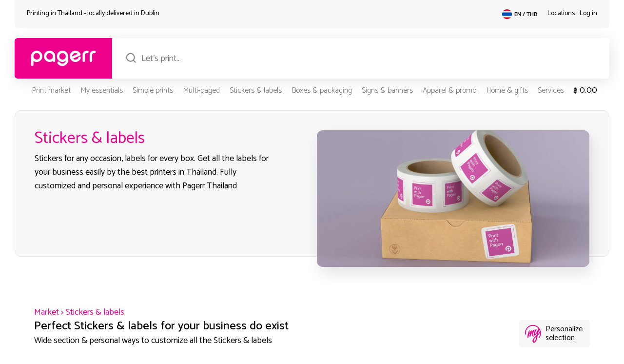

--- FILE ---
content_type: text/html; charset=UTF-8
request_url: https://pagerrprint.com/en/stickers-labels
body_size: 101035
content:

<!DOCTYPE html>
<html lang="en-TH">
    <head>
        <meta charset="UTF-8">
        <meta name="viewport" content="width=device-width, initial-scale=1">
        <meta http-equiv="X-UA-Compatible" content="ie=edge">
        <meta name='robots' content='max-image-preview:large'>
        <link rel="icon" type="image/png" href="/data/uploads/webIcon.png">
        <meta name="theme-color" content="#ec008c">
        <title>Stickers &amp; labels - Pagerr Market</title>
        <link rel="canonical" href="https://pagerrprint.com/en/stickers-labels" />
        <script data-cfasync="false" data-no-defer="1" data-no-minify="1" data-no-optimize="1">var ewww_webp_supported=!1;function check_webp_feature(A,e){var w;e=void 0!==e?e:function(){},ewww_webp_supported?e(ewww_webp_supported):((w=new Image).onload=function(){ewww_webp_supported=0<w.width&&0<w.height,e&&e(ewww_webp_supported)},w.onerror=function(){e&&e(!1)},w.src="data:image/webp;base64,"+{alpha:"UklGRkoAAABXRUJQVlA4WAoAAAAQAAAAAAAAAAAAQUxQSAwAAAARBxAR/Q9ERP8DAABWUDggGAAAABQBAJ0BKgEAAQAAAP4AAA3AAP7mtQAAAA=="}[A])}check_webp_feature("alpha");</script><script data-cfasync="false" data-no-defer="1" data-no-minify="1" data-no-optimize="1">var Arrive=function(c,w){"use strict";if(c.MutationObserver&&"undefined"!=typeof HTMLElement){var r,a=0,u=(r=HTMLElement.prototype.matches||HTMLElement.prototype.webkitMatchesSelector||HTMLElement.prototype.mozMatchesSelector||HTMLElement.prototype.msMatchesSelector,{matchesSelector:function(e,t){return e instanceof HTMLElement&&r.call(e,t)},addMethod:function(e,t,r){var a=e[t];e[t]=function(){return r.length==arguments.length?r.apply(this,arguments):"function"==typeof a?a.apply(this,arguments):void 0}},callCallbacks:function(e,t){t&&t.options.onceOnly&&1==t.firedElems.length&&(e=[e[0]]);for(var r,a=0;r=e[a];a++)r&&r.callback&&r.callback.call(r.elem,r.elem);t&&t.options.onceOnly&&1==t.firedElems.length&&t.me.unbindEventWithSelectorAndCallback.call(t.target,t.selector,t.callback)},checkChildNodesRecursively:function(e,t,r,a){for(var i,n=0;i=e[n];n++)r(i,t,a)&&a.push({callback:t.callback,elem:i}),0<i.childNodes.length&&u.checkChildNodesRecursively(i.childNodes,t,r,a)},mergeArrays:function(e,t){var r,a={};for(r in e)e.hasOwnProperty(r)&&(a[r]=e[r]);for(r in t)t.hasOwnProperty(r)&&(a[r]=t[r]);return a},toElementsArray:function(e){return e=void 0!==e&&("number"!=typeof e.length||e===c)?[e]:e}}),e=(l.prototype.addEvent=function(e,t,r,a){a={target:e,selector:t,options:r,callback:a,firedElems:[]};return this._beforeAdding&&this._beforeAdding(a),this._eventsBucket.push(a),a},l.prototype.removeEvent=function(e){for(var t,r=this._eventsBucket.length-1;t=this._eventsBucket[r];r--)e(t)&&(this._beforeRemoving&&this._beforeRemoving(t),(t=this._eventsBucket.splice(r,1))&&t.length&&(t[0].callback=null))},l.prototype.beforeAdding=function(e){this._beforeAdding=e},l.prototype.beforeRemoving=function(e){this._beforeRemoving=e},l),t=function(i,n){var o=new e,l=this,s={fireOnAttributesModification:!1};return o.beforeAdding(function(t){var e=t.target;e!==c.document&&e!==c||(e=document.getElementsByTagName("html")[0]);var r=new MutationObserver(function(e){n.call(this,e,t)}),a=i(t.options);r.observe(e,a),t.observer=r,t.me=l}),o.beforeRemoving(function(e){e.observer.disconnect()}),this.bindEvent=function(e,t,r){t=u.mergeArrays(s,t);for(var a=u.toElementsArray(this),i=0;i<a.length;i++)o.addEvent(a[i],e,t,r)},this.unbindEvent=function(){var r=u.toElementsArray(this);o.removeEvent(function(e){for(var t=0;t<r.length;t++)if(this===w||e.target===r[t])return!0;return!1})},this.unbindEventWithSelectorOrCallback=function(r){var a=u.toElementsArray(this),i=r,e="function"==typeof r?function(e){for(var t=0;t<a.length;t++)if((this===w||e.target===a[t])&&e.callback===i)return!0;return!1}:function(e){for(var t=0;t<a.length;t++)if((this===w||e.target===a[t])&&e.selector===r)return!0;return!1};o.removeEvent(e)},this.unbindEventWithSelectorAndCallback=function(r,a){var i=u.toElementsArray(this);o.removeEvent(function(e){for(var t=0;t<i.length;t++)if((this===w||e.target===i[t])&&e.selector===r&&e.callback===a)return!0;return!1})},this},i=new function(){var s={fireOnAttributesModification:!1,onceOnly:!1,existing:!1};function n(e,t,r){return!(!u.matchesSelector(e,t.selector)||(e._id===w&&(e._id=a++),-1!=t.firedElems.indexOf(e._id)))&&(t.firedElems.push(e._id),!0)}var c=(i=new t(function(e){var t={attributes:!1,childList:!0,subtree:!0};return e.fireOnAttributesModification&&(t.attributes=!0),t},function(e,i){e.forEach(function(e){var t=e.addedNodes,r=e.target,a=[];null!==t&&0<t.length?u.checkChildNodesRecursively(t,i,n,a):"attributes"===e.type&&n(r,i)&&a.push({callback:i.callback,elem:r}),u.callCallbacks(a,i)})})).bindEvent;return i.bindEvent=function(e,t,r){t=void 0===r?(r=t,s):u.mergeArrays(s,t);var a=u.toElementsArray(this);if(t.existing){for(var i=[],n=0;n<a.length;n++)for(var o=a[n].querySelectorAll(e),l=0;l<o.length;l++)i.push({callback:r,elem:o[l]});if(t.onceOnly&&i.length)return r.call(i[0].elem,i[0].elem);setTimeout(u.callCallbacks,1,i)}c.call(this,e,t,r)},i},o=new function(){var a={};function i(e,t){return u.matchesSelector(e,t.selector)}var n=(o=new t(function(){return{childList:!0,subtree:!0}},function(e,r){e.forEach(function(e){var t=e.removedNodes,e=[];null!==t&&0<t.length&&u.checkChildNodesRecursively(t,r,i,e),u.callCallbacks(e,r)})})).bindEvent;return o.bindEvent=function(e,t,r){t=void 0===r?(r=t,a):u.mergeArrays(a,t),n.call(this,e,t,r)},o};d(HTMLElement.prototype),d(NodeList.prototype),d(HTMLCollection.prototype),d(HTMLDocument.prototype),d(Window.prototype);var n={};return s(i,n,"unbindAllArrive"),s(o,n,"unbindAllLeave"),n}function l(){this._eventsBucket=[],this._beforeAdding=null,this._beforeRemoving=null}function s(e,t,r){u.addMethod(t,r,e.unbindEvent),u.addMethod(t,r,e.unbindEventWithSelectorOrCallback),u.addMethod(t,r,e.unbindEventWithSelectorAndCallback)}function d(e){e.arrive=i.bindEvent,s(i,e,"unbindArrive"),e.leave=o.bindEvent,s(o,e,"unbindLeave")}}(window,void 0),ewww_webp_supported=!1;function check_webp_feature(e,t){var r;ewww_webp_supported?t(ewww_webp_supported):((r=new Image).onload=function(){ewww_webp_supported=0<r.width&&0<r.height,t(ewww_webp_supported)},r.onerror=function(){t(!1)},r.src="data:image/webp;base64,"+{alpha:"UklGRkoAAABXRUJQVlA4WAoAAAAQAAAAAAAAAAAAQUxQSAwAAAARBxAR/Q9ERP8DAABWUDggGAAAABQBAJ0BKgEAAQAAAP4AAA3AAP7mtQAAAA==",animation:"UklGRlIAAABXRUJQVlA4WAoAAAASAAAAAAAAAAAAQU5JTQYAAAD/////AABBTk1GJgAAAAAAAAAAAAAAAAAAAGQAAABWUDhMDQAAAC8AAAAQBxAREYiI/gcA"}[e])}function ewwwLoadImages(e){if(e){for(var t=document.querySelectorAll(".batch-image img, .image-wrapper a, .ngg-pro-masonry-item a, .ngg-galleria-offscreen-seo-wrapper a"),r=0,a=t.length;r<a;r++)ewwwAttr(t[r],"data-src",t[r].getAttribute("data-webp")),ewwwAttr(t[r],"data-thumbnail",t[r].getAttribute("data-webp-thumbnail"));for(var i=document.querySelectorAll("div.woocommerce-product-gallery__image"),r=0,a=i.length;r<a;r++)ewwwAttr(i[r],"data-thumb",i[r].getAttribute("data-webp-thumb"))}for(var n=document.querySelectorAll("video"),r=0,a=n.length;r<a;r++)ewwwAttr(n[r],"poster",e?n[r].getAttribute("data-poster-webp"):n[r].getAttribute("data-poster-image"));for(var o,l=document.querySelectorAll("img.ewww_webp_lazy_load"),r=0,a=l.length;r<a;r++)e&&(ewwwAttr(l[r],"data-lazy-srcset",l[r].getAttribute("data-lazy-srcset-webp")),ewwwAttr(l[r],"data-srcset",l[r].getAttribute("data-srcset-webp")),ewwwAttr(l[r],"data-lazy-src",l[r].getAttribute("data-lazy-src-webp")),ewwwAttr(l[r],"data-src",l[r].getAttribute("data-src-webp")),ewwwAttr(l[r],"data-orig-file",l[r].getAttribute("data-webp-orig-file")),ewwwAttr(l[r],"data-medium-file",l[r].getAttribute("data-webp-medium-file")),ewwwAttr(l[r],"data-large-file",l[r].getAttribute("data-webp-large-file")),null!=(o=l[r].getAttribute("srcset"))&&!1!==o&&o.includes("R0lGOD")&&ewwwAttr(l[r],"src",l[r].getAttribute("data-lazy-src-webp"))),l[r].className=l[r].className.replace(/\bewww_webp_lazy_load\b/,"");for(var s=document.querySelectorAll(".ewww_webp"),r=0,a=s.length;r<a;r++)e?(ewwwAttr(s[r],"srcset",s[r].getAttribute("data-srcset-webp")),ewwwAttr(s[r],"src",s[r].getAttribute("data-src-webp")),ewwwAttr(s[r],"data-orig-file",s[r].getAttribute("data-webp-orig-file")),ewwwAttr(s[r],"data-medium-file",s[r].getAttribute("data-webp-medium-file")),ewwwAttr(s[r],"data-large-file",s[r].getAttribute("data-webp-large-file")),ewwwAttr(s[r],"data-large_image",s[r].getAttribute("data-webp-large_image")),ewwwAttr(s[r],"data-src",s[r].getAttribute("data-webp-src"))):(ewwwAttr(s[r],"srcset",s[r].getAttribute("data-srcset-img")),ewwwAttr(s[r],"src",s[r].getAttribute("data-src-img"))),s[r].className=s[r].className.replace(/\bewww_webp\b/,"ewww_webp_loaded");window.jQuery&&jQuery.fn.isotope&&jQuery.fn.imagesLoaded&&(jQuery(".fusion-posts-container-infinite").imagesLoaded(function(){jQuery(".fusion-posts-container-infinite").hasClass("isotope")&&jQuery(".fusion-posts-container-infinite").isotope()}),jQuery(".fusion-portfolio:not(.fusion-recent-works) .fusion-portfolio-wrapper").imagesLoaded(function(){jQuery(".fusion-portfolio:not(.fusion-recent-works) .fusion-portfolio-wrapper").isotope()}))}function ewwwWebPInit(e){ewwwLoadImages(e),ewwwNggLoadGalleries(e),document.arrive(".ewww_webp",function(){ewwwLoadImages(e)}),document.arrive(".ewww_webp_lazy_load",function(){ewwwLoadImages(e)}),document.arrive("videos",function(){ewwwLoadImages(e)}),"loading"==document.readyState?document.addEventListener("DOMContentLoaded",ewwwJSONParserInit):("undefined"!=typeof galleries&&ewwwNggParseGalleries(e),ewwwWooParseVariations(e))}function ewwwAttr(e,t,r){null!=r&&!1!==r&&e.setAttribute(t,r)}function ewwwJSONParserInit(){"undefined"!=typeof galleries&&check_webp_feature("alpha",ewwwNggParseGalleries),check_webp_feature("alpha",ewwwWooParseVariations)}function ewwwWooParseVariations(e){if(e)for(var t=document.querySelectorAll("form.variations_form"),r=0,a=t.length;r<a;r++){var i=t[r].getAttribute("data-product_variations"),n=!1;try{for(var o in i=JSON.parse(i))void 0!==i[o]&&void 0!==i[o].image&&(void 0!==i[o].image.src_webp&&(i[o].image.src=i[o].image.src_webp,n=!0),void 0!==i[o].image.srcset_webp&&(i[o].image.srcset=i[o].image.srcset_webp,n=!0),void 0!==i[o].image.full_src_webp&&(i[o].image.full_src=i[o].image.full_src_webp,n=!0),void 0!==i[o].image.gallery_thumbnail_src_webp&&(i[o].image.gallery_thumbnail_src=i[o].image.gallery_thumbnail_src_webp,n=!0),void 0!==i[o].image.thumb_src_webp&&(i[o].image.thumb_src=i[o].image.thumb_src_webp,n=!0));n&&ewwwAttr(t[r],"data-product_variations",JSON.stringify(i))}catch(e){}}}function ewwwNggParseGalleries(e){if(e)for(var t in galleries){var r=galleries[t];galleries[t].images_list=ewwwNggParseImageList(r.images_list)}}function ewwwNggLoadGalleries(e){e&&document.addEventListener("ngg.galleria.themeadded",function(e,t){window.ngg_galleria._create_backup=window.ngg_galleria.create,window.ngg_galleria.create=function(e,t){var r=$(e).data("id");return galleries["gallery_"+r].images_list=ewwwNggParseImageList(galleries["gallery_"+r].images_list),window.ngg_galleria._create_backup(e,t)}})}function ewwwNggParseImageList(e){for(var t in e){var r=e[t];if(void 0!==r["image-webp"]&&(e[t].image=r["image-webp"],delete e[t]["image-webp"]),void 0!==r["thumb-webp"]&&(e[t].thumb=r["thumb-webp"],delete e[t]["thumb-webp"]),void 0!==r.full_image_webp&&(e[t].full_image=r.full_image_webp,delete e[t].full_image_webp),void 0!==r.srcsets)for(var a in r.srcsets)nggSrcset=r.srcsets[a],void 0!==r.srcsets[a+"-webp"]&&(e[t].srcsets[a]=r.srcsets[a+"-webp"],delete e[t].srcsets[a+"-webp"]);if(void 0!==r.full_srcsets)for(var i in r.full_srcsets)nggFSrcset=r.full_srcsets[i],void 0!==r.full_srcsets[i+"-webp"]&&(e[t].full_srcsets[i]=r.full_srcsets[i+"-webp"],delete e[t].full_srcsets[i+"-webp"])}return e}check_webp_feature("alpha",ewwwWebPInit);</script><meta name='robots' content='index, follow, max-image-preview:large, max-snippet:-1, max-video-preview:-1' />
	<style>img:is([sizes="auto" i], [sizes^="auto," i]) { contain-intrinsic-size: 3000px 1500px }</style>
	
	
	<meta property="og:locale" content="en_US" />
	<meta property="og:title" content="Stickers &amp; labels - Pagerr Market" />
	<meta property="article:publisher" content="https://facebook.com/pagerr.net" />
	<meta property="article:modified_time" content="2022-11-06T01:48:27+00:00" />
	<meta property="og:image" content="https://pagerr.lv/data/uploads/stickers_printing_labels_ordering_online_with_pagerr.jpg" />
	<meta property="og:image:width" content="1600" />
	<meta property="og:image:height" content="800" />
	<meta property="og:image:type" content="image/jpeg" />
	<meta name="twitter:card" content="summary_large_image" />
	<meta name="twitter:site" content="@pagerrprint" />
	


<link rel='dns-prefetch' href='//pagerrprint.com' />
<script type="text/javascript" src="https://pagerrprint.com/wp-includes/js/jquery/jquery.min.js?ver=3.7.1" id="jquery-core-js"></script>
<script type="text/javascript" src="https://pagerrprint.com/wp-includes/js/jquery/jquery-migrate.min.js?ver=3.4.1" id="jquery-migrate-js"></script>
<script type="text/javascript" id="wpml-cookie-js-extra">
/* <![CDATA[ */
var wpml_cookies = {"wp-wpml_current_language":{"value":"en","expires":1,"path":"\/"}};
var wpml_cookies = {"wp-wpml_current_language":{"value":"en","expires":1,"path":"\/"}};
/* ]]> */
</script>
<script type="text/javascript" src="https://pagerrprint.com/data/plugins/sitepress-multilingual-cms/res/js/cookies/language-cookie.js?ver=4.5.12" id="wpml-cookie-js"></script>
<noscript><style>.lazyload[data-src]{display:none !important;}</style></noscript><style>.lazyload{background-image:none !important;}.lazyload:before{background-image:none !important;}</style>        <link rel="stylesheet" href="/marketplace/dev/style/genHeaderFooter.css?pgrv=13">
        <link rel="preconnect" href="https://fonts.googleapis.com">
        <link rel="preconnect" href="https://fonts.gstatic.com" crossorigin>
        <link href="https://fonts.googleapis.com/css2?family=Catamaran:wght@100;200;300;400;500;600;700;800;900&display=swap" rel="stylesheet">
    </head>
    <body data-rsssl=1 class="pagerrMarket">
<script data-cfasync="false" data-no-defer="1" data-no-minify="1" data-no-optimize="1">if(typeof ewww_webp_supported==="undefined"){var ewww_webp_supported=!1}if(ewww_webp_supported){document.body.classList.add("webp-support")}</script>
        <header>
            <div class="mpHeaderBlock">
                <div class="mpHeaderTop">
                    <div class="pInner inTop">
                        <div class="htLeft">
                            <div class="pInner">
                                <p class="pgTPC">Printing in Thailand - locally delivered in <span id="headerDelCityNm"></span> <span class="chpBtn">change preferences</span></p>
                                <p class="pgTMb">Locally delivered in <span id="headerDelCityNmM"></span></p>
                            </div>
                        </div>
                        <div class="htRight">
                            <div class="pInner inMain">
                                <div class="htLangSel">
                                    <div class="pInner">
                                        <div class="headerSiteSel icon_thailand"><span>EN / THB<span></div>
                                    </div>
                                </div>
                                <div class="htLocSel">
                                    <div class="pInner">
                                        <p><a href="https://pagerrprint.com/en/locations">Locations</a></p>
                                    </div>
                                </div>
                                <div class="htMySel">
                                    <div class="pInner">
                                        <p class="logInButton">Log in</p>
                                    </div>
                                </div>
                            </div>
                        </div>
                    </div>
                </div>
                <div class="mpHeaderMain">
                    <div class="pInner inTop">
                        <div class="hmLeft">
                            <div class="pInner hmLogoBlock">
                                <a href="https://pagerrprint.com"><img src="[data-uri]" alt="Pagerr Logo - Pagerr Printing Marketplace" class="PagerrLogoHeader skip-lazy ewww_webp" data-src-img="/data/uploads/Pagerr-Logo-Pink.png" data-src-webp="/data/uploads/Pagerr-Logo-Pink.png.webp" data-eio="j"><noscript><img src="/data/uploads/Pagerr-Logo-Pink.png" alt="Pagerr Logo - Pagerr Printing Marketplace" class="PagerrLogoHeader skip-lazy"></noscript></a>
                            </div>
                        </div>
                        <div class="hmRight">
                            <div class="pInner inMain">
                                <div class="hmSearch">
                                    <div class="pInner inChild">
                                        <div class="mpSearchField">
                                            <input type="search" name="search" autocomplete="off" placeholder="Let's print..." id="defMarketSearchHeader" class="defMarketSearch">
                                        </div>
                                    </div>
                                </div>
                            </div>
                            <div class="pInner mpSearchResults" id="defMarketSearchHeaderRes" style="display:none;">
                                <div class="searchResultsBlock">
                                    <ul>
                                        <li>One moment...</li>  
                                    </ul>
                                </div>
                            </div>
                        </div>
                    </div>
                </div>
                <div class="mpHeaderBottom">
                    <div class="pInner inTop">
                        <div class="hbLeft">
                            <div class="pInner">
                                <div class="hbMenu">
                                    <div class="pInner">
                                        <div class="menu-header-main-container"><ul id="menu-header-main" class="menu"><li id="menu-item-290" class="menu-item menu-item-type-post_type menu-item-object-page menu-item-290"><a href="https://pagerrprint.com/en/market" title="mmMarketBtn">Print market</a></li>
<li id="menu-item-292" class="menu-item menu-item-type-post_type menu-item-object-page menu-item-292"><a href="https://pagerrprint.com/en/my" title="mmMyBtn">My essentials</a></li>
<li id="menu-item-294" class="hd1000 menu-item menu-item-type-post_type menu-item-object-page menu-item-294"><a href="https://pagerrprint.com/en/simple-prints" title="mmSimpleBtn">Simple prints</a></li>
<li id="menu-item-291" class="hd1250 menu-item menu-item-type-post_type menu-item-object-page menu-item-291"><a href="https://pagerrprint.com/en/multi-paged" title="mmMultiBtn">Multi-paged</a></li>
<li id="menu-item-295" class="hd1000 menu-item menu-item-type-post_type menu-item-object-page current-menu-item page_item page-item-1063 current_page_item menu-item-295"><a href="https://pagerrprint.com/en/stickers-labels" aria-current="page" title="mmStickersBtn">Stickers &#038; labels</a></li>
<li id="menu-item-287" class="hd1000 menu-item menu-item-type-post_type menu-item-object-page menu-item-287"><a href="https://pagerrprint.com/en/boxes-packaging" title="mmBoxesBtn">Boxes &#038; packaging</a></li>
<li id="menu-item-293" class="hd1250 menu-item menu-item-type-post_type menu-item-object-page menu-item-293"><a href="https://pagerrprint.com/en/signs-banners" title="mmSignsBtn">Signs &#038; banners</a></li>
<li id="menu-item-286" class="hd1000 menu-item menu-item-type-post_type menu-item-object-page menu-item-286"><a href="https://pagerrprint.com/en/apparel-promo" title="mmPromoBtn">Apparel &#038; promo</a></li>
<li id="menu-item-289" class="hd1000 menu-item menu-item-type-post_type menu-item-object-page menu-item-289"><a href="https://pagerrprint.com/en/home-gifts" title="mmGiftsBtn">Home &#038; gifts</a></li>
<li id="menu-item-2721" class="hd1250 menu-item menu-item-type-post_type menu-item-object-page menu-item-2721"><a href="https://pagerrprint.com/en/services" title="mmServicesBtn">Services</a></li>
</ul></div>                                        <div class="pgrMobileHeadMenu">
                                            <div class="pgrMMMblock">
                                                <p class="pgrMobileMenuMarket">Market</p>
                                            </div>
                                            <div class="pgrMMMblock">
                                                <p class="pgrMobileMenuCat">Categories</p>
                                            </div>
                                            <div class="pgrMMMblock">
                                                <p class="pgrMobileMenuMy">MyPagerr</p>
                                            </div>
                                        </div>
                                    </div>
                                </div>
                            </div>
                        </div>
                        <div class="hbRight">
                            <div class="pInner">
                                <div class="hbCart">
                                    <div class="pInner">
                                        <p class="cartBtnTotals"><b>฿</b><span>0.00</span></p>
                                    </div>
                                </div>
                            </div>
                        </div>
                    </div>
                                        <div class="pInner magicMenu">
                        <div class="pInner">
                            <div class="magicMenuSingle" id="mmMarket">
                                <div class="mmSInnerB">
                                    <div class="mmColSingle">
                                        <h6>Market</h6>
                                        <li><a href="/en/simple-prints">Simple prints</a> ></li>
                                        <li><a href="/en/multi-paged">Multi-paged</a> ></li>
                                        <li><a href="/en/stickers-labels">Stickers & labels</a> ></li>
                                        <li><a href="/en/boxes-packaging">Boxes & packaging</a> ></li>
                                        <li><a href="/en/signs-banners">Signs & banners</a> ></li>
                                        <li><a href="/en/apparel-promo">Apparel & promo</a> ></li>
                                        <li><a href="/en/home-gifts">Home & gifts</a> ></li>
                                    </div>
                                    <div class="mmColSingle">
                                        <h6>Top locations</h6>
                                                                                    <li><a href="https://pagerrprint.com/en/market/in/bangkok">Bangkok</a> ></li>
                                                                                    <li><a href="https://pagerrprint.com/en/market/in/mueang-nonthaburi">Mueang Nonthaburi</a> ></li>
                                                                                    <li><a href="https://pagerrprint.com/en/market/in/pak-kret">Pak Kret</a> ></li>
                                                                                    <li><a href="https://pagerrprint.com/en/market/in/hat-yai">Hat Yai</a> ></li>
                                                                                    <li><a href="https://pagerrprint.com/en/market/in/surat-thani">Surat Thani</a> ></li>
                                                                                    <li><a href="https://pagerrprint.com/en/market/in/chiang-mai">Chiang Mai</a> ></li>
                                                                                    <li><a href="https://pagerrprint.com/en/market/in/udon-thani">Udon Thani</a> ></li>
                                                                                    <li><a href="https://pagerrprint.com/en/market/in/pattaya">Pattaya</a> ></li>
                                                                                    <li><a href="https://pagerrprint.com/en/market/in/khon-kaen">Khon Kaen</a> ></li>
                                                                            </div>
                                    <div class="mmColSingle">
                                        <h6>Best deals</h6>
                                        <li><a href="/en/deals">MyPagerr member</a> ></li>
                                        <li><a href="/en/deals">Local deals</a> ></li>
                                        <li><a href="/en/deals">Campaigns</a> ></li>
                                    </div>
                                    <div class="mmColSingle">
                                        <h6></h6>
                                    </div>
                                    <div class="mmColSingle">
                                        <h6></h6>
                                    </div>
                                    <div class="mmColSingle">
                                        <h6></h6>
                                    </div>
                                </div>
                            </div>
                            <div class="magicMenuSingle" id="mmMy">
                                <div class="mmSInnerB">
                                    <div class="mmColSingle">
                                        <h6>My favorites</h6>
                                        <li><a href="/en/c/business-cards">Business cards</a> ></li>
                                        <li><a href="/en/c/custom-roll-labels">Custom roll labels</a> ></li>
                                        <li><a href="/en/c/paper-bags">Stickers & labels</a> ></li>
                                        <li><a href="/en/c/corporate-gifts">Boxes & packaging</a> ></li>
                                    </div>
                                    <div class="mmColSingle">
                                        <h6>My products</h6>
                                        <li><a href="/en/i/special-business-cards">Simple prints</a> ></li>
                                        <li><a href="/en/i/gift-tag">Gift tags</a> ></li>
                                        <li><a href="/en/i/poster">Posters</a> ></li>
                                    </div>
                                    <div class="mmColSingle">
                                        <h6>My requests</h6>
                                        <li><a class="requestForQBtn">New request</a> ></li>
                                    </div>
                                    <div class="mmColSingle">
                                        <h6></h6>
                                    </div>
                                    <div class="mmColSingle">
                                        <h6></h6>
                                    </div>
                                    <div class="mmColSingle">
                                        <h6></h6>
                                    </div>
                                </div>
                            </div>
                            <div class="magicMenuSingle" id="mmSimple">
                                <div class="mmSInnerB">
                                    <h5>Simple prints</h5>
                                    <div class="mmColSingle">
                                        <h6>Brochures</h6>
                                        <li><a href="https://pagerrprint.com/en/c/brochures">Brochures</a> ></li><li><a href="https://pagerrprint.com/en/c/campaign-sheets">Campaign sheets</a> ></li><li><a href="https://pagerrprint.com/en/c/eco-brocures">ECO brocures</a> ></li><li><a href="https://pagerrprint.com/en/c/eco-flyers">ECO flyers</a> ></li><li><a href="https://pagerrprint.com/en/c/flyers">Flyers</a> ></li><li><a href="https://pagerrprint.com/en/c/folded-leaflets">Folded leaflets</a> ></li><li><a href="https://pagerrprint.com/en/c/leaflets">Leaflets</a> ></li><li><a href="https://pagerrprint.com/en/c/newsletters">Newsletters</a> ></li><li><a href="https://pagerrprint.com/en/c/premium-flyers">Premium flyers</a> ></li><li><a href="https://pagerrprint.com/en/c/tray-liners">Tray liners</a> ></li>                                    </div>
                                    <div class="mmColSingle">
                                        <h6>Business cards</h6>
                                        <li><a href="https://pagerrprint.com/en/c/business-cards">Business cards</a> ></li><li><a href="https://pagerrprint.com/en/c/eco-business-cards">ECO business cards</a> ></li><li><a href="https://pagerrprint.com/en/c/luxury-business-cards">Luxury business cards</a> ></li><li><a href="https://pagerrprint.com/en/c/simple-business-cards">Simple business cards</a> ></li><li><a href="https://pagerrprint.com/en/c/special-material-business-cards">Special material business cards</a> ></li><li><a href="https://pagerrprint.com/en/c/special-shape-business-cards">Special shape business cards</a> ></li>                                    </div>
                                    <div class="mmColSingle">
                                        <h6>Advertising</h6>
                                        <li><a href="https://pagerrprint.com/en/c/bookmarks">Bookmarks</a> ></li><li><a href="https://pagerrprint.com/en/c/door-hangers">Door hangers</a> ></li><li><a href="https://pagerrprint.com/en/c/eco-bookmarks">ECO bookmarks</a> ></li><li><a href="https://pagerrprint.com/en/c/eco-door-hangers">ECO door hangers</a> ></li><li><a href="https://pagerrprint.com/en/c/envelopes">Envelopes</a> ></li><li><a href="https://pagerrprint.com/en/c/posters">Posters</a> ></li><li><a href="https://pagerrprint.com/en/c/table-tents">Table tents</a> ></li><li><a href="https://pagerrprint.com/en/c/tickets">Tickets</a> ></li>                                    </div>
                                    <div class="mmColSingle">
                                        <h6>Tags</h6>
                                        <li><a href="https://pagerrprint.com/en/c/clothing-tags">Clothing tags</a> ></li><li><a href="https://pagerrprint.com/en/c/eco-clothing-tags">ECO clothing tags</a> ></li><li><a href="https://pagerrprint.com/en/c/eco-product-tags">ECO product tags</a> ></li><li><a href="https://pagerrprint.com/en/c/gift-tags">Gift tags</a> ></li><li><a href="https://pagerrprint.com/en/c/hang-tags">Hang tags</a> ></li><li><a href="https://pagerrprint.com/en/c/name-tags">Name tags</a> ></li><li><a href="https://pagerrprint.com/en/c/price-tags">Price tags</a> ></li><li><a href="https://pagerrprint.com/en/c/product-tags">Product tags</a> ></li><li><a href="https://pagerrprint.com/en/c/swing-tags">Swing tags</a> ></li>                                    </div>
                                    <div class="mmColSingle">
                                        <h6>Forms</h6>
                                        <li><a href="https://pagerrprint.com/en/c/application-forms">Application forms</a> ></li><li><a href="https://pagerrprint.com/en/c/carbonless-forms">Carbonless forms</a> ></li><li><a href="https://pagerrprint.com/en/c/diplomas">Diplomas</a> ></li><li><a href="https://pagerrprint.com/en/c/eco-business-forms">ECO business forms</a> ></li><li><a href="https://pagerrprint.com/en/c/forms">Forms</a> ></li><li><a href="https://pagerrprint.com/en/c/letterheads">Letterheads</a> ></li><li><a href="https://pagerrprint.com/en/c/sales-sheets">Sales sheets</a> ></li>                                    </div>
                                    <div class="mmColSingle">
                                        <h6>Cards</h6>
                                        <li><a href="https://pagerrprint.com/en/c/appointment-cards">Appointment cards</a> ></li><li><a href="https://pagerrprint.com/en/c/christmas-cards">Christmas cards</a> ></li><li><a href="https://pagerrprint.com/en/c/eco-postcards">ECO postcards</a> ></li><li><a href="https://pagerrprint.com/en/c/greeting-cards">Greeting cards</a> ></li><li><a href="https://pagerrprint.com/en/c/invitations">Invitations</a> ></li><li><a href="https://pagerrprint.com/en/c/note-cards">Note cards</a> ></li><li><a href="https://pagerrprint.com/en/c/postcards">Postcards</a> ></li><li><a href="https://pagerrprint.com/en/c/rack-cards">Rack cards</a> ></li><li><a href="https://pagerrprint.com/en/c/thank-you-cards">Thank you cards</a> ></li><li><a href="https://pagerrprint.com/en/c/wedding-cards">Wedding cards</a> ></li>                                    </div>
                                    <div class="mmColExtras">
                                        
                                    </div>
                                </div>
                            </div>
                            <div class="magicMenuSingle" id="mmMulti">
                                <div class="mmSInnerB">
                                    <h5>Multi-paged</h5>
                                    <div class="mmColSingle">
                                        <h6>Notebooks</h6>
                                        <li><a href="https://pagerrprint.com/en/c/eco-notebooks">ECO notebooks</a> ></li><li><a href="https://pagerrprint.com/en/c/glued-notebooks">Glued notebooks</a> ></li><li><a href="https://pagerrprint.com/en/c/hard-cover-notebooks">Hard-cover notebooks</a> ></li><li><a href="https://pagerrprint.com/en/c/premium-notebooks">Premium notebooks</a> ></li><li><a href="https://pagerrprint.com/en/c/spiral-notebooks">Spiral notebooks</a> ></li><li><a href="https://pagerrprint.com/en/c/stapled-notebooks">Stapled notebooks</a> ></li>                                    </div>
                                    <div class="mmColSingle">
                                        <h6>Stationery</h6>
                                        <li><a href="https://pagerrprint.com/en/c/eco-notepads">ECO notepads</a> ></li><li><a href="https://pagerrprint.com/en/c/note-organizers">Note organizers</a> ></li><li><a href="https://pagerrprint.com/en/c/noteblocks">Noteblocks</a> ></li><li><a href="https://pagerrprint.com/en/c/notepads">Notepads</a> ></li><li><a href="https://pagerrprint.com/en/c/post-it-notes">Post-it notes</a> ></li><li><a href="https://pagerrprint.com/en/c/sticky-notes">Sticky notes</a> ></li>                                    </div>
                                    <div class="mmColSingle">
                                        <h6>Catalogs</h6>
                                        <li><a href="https://pagerrprint.com/en/c/booklets">Booklets</a> ></li><li><a href="https://pagerrprint.com/en/c/catalogs">Catalogs</a> ></li><li><a href="https://pagerrprint.com/en/c/eco-booklets">ECO booklets</a> ></li><li><a href="https://pagerrprint.com/en/c/eco-magazines">ECO magazines</a> ></li><li><a href="https://pagerrprint.com/en/c/glued-magazines">Glued magazines</a> ></li><li><a href="https://pagerrprint.com/en/c/menus">Menus</a> ></li><li><a href="https://pagerrprint.com/en/c/premium-magazines">Premium magazines</a> ></li><li><a href="https://pagerrprint.com/en/c/pur-magazines">PUR magazines</a> ></li><li><a href="https://pagerrprint.com/en/c/spiral-magazines">Spiral magazines</a> ></li><li><a href="https://pagerrprint.com/en/c/stapled-magazines">Stapled magazines</a> ></li>                                    </div>
                                    <div class="mmColSingle">
                                        <h6>Calendars</h6>
                                        <li><a href="https://pagerrprint.com/en/c/calendar-planners">Calendar planners</a> ></li><li><a href="https://pagerrprint.com/en/c/desk-calendars">Desk calendars</a> ></li><li><a href="https://pagerrprint.com/en/c/eco-wall-calendars">ECO wall calendars</a> ></li><li><a href="https://pagerrprint.com/en/c/magnetic-calendars">Magnetic calendars</a> ></li><li><a href="https://pagerrprint.com/en/c/notebook-calendars">Notebook calendars</a> ></li><li><a href="https://pagerrprint.com/en/c/photo-calendars">Photo calendars</a> ></li><li><a href="https://pagerrprint.com/en/c/poster-calendars">Poster calendars</a> ></li><li><a href="https://pagerrprint.com/en/c/spiral-calendars">Spiral calendars</a> ></li><li><a href="https://pagerrprint.com/en/c/wall-calendars">Wall calendars</a> ></li>                                    </div>
                                    <div class="mmColExtras">
                                        
                                    </div>
                                </div>
                            </div>
                            <div class="magicMenuSingle" id="mmStickers">
                                <div class="mmSInnerB">
                                    <h5>Stickers & labels</h5>
                                    <div class="mmColSingle">
                                        <h6>Labels</h6>
                                        <li><a href="https://pagerrprint.com/en/c/blank-labels">Blank labels</a> ></li><li><a href="https://pagerrprint.com/en/c/clear-labels">Clear labels</a> ></li><li><a href="https://pagerrprint.com/en/c/custom-roll-labels">Custom roll labels</a> ></li><li><a href="https://pagerrprint.com/en/c/die-cut-labels">Die-cut labels</a> ></li><li><a href="https://pagerrprint.com/en/c/die-cut-roll-labels">Die-cut roll labels</a> ></li><li><a href="https://pagerrprint.com/en/c/eco-labels">ECO labels</a> ></li><li><a href="https://pagerrprint.com/en/c/eco-roll-labels">ECO roll labels</a> ></li><li><a href="https://pagerrprint.com/en/c/packaging-labels">Packaging labels</a> ></li><li><a href="https://pagerrprint.com/en/c/paper-labels">Paper labels</a> ></li><li><a href="https://pagerrprint.com/en/c/product-labels">Product labels</a> ></li>                                    </div>
                                    <div class="mmColSingle">
                                        <h6>Stickers</h6>
                                        <li><a href="https://pagerrprint.com/en/c/business-stickers">Business stickers</a> ></li><li><a href="https://pagerrprint.com/en/c/clear-stickers">Clear stickers</a> ></li><li><a href="https://pagerrprint.com/en/c/cut-stickers">Cut stickers</a> ></li><li><a href="https://pagerrprint.com/en/c/die-cut-stickers">Die cut stickers</a> ></li><li><a href="https://pagerrprint.com/en/c/domed-stickers">Domed stickers</a> ></li><li><a href="https://pagerrprint.com/en/c/eco-stickers">ECO stickers</a> ></li><li><a href="https://pagerrprint.com/en/c/name-stickers">Name stickers</a> ></li><li><a href="https://pagerrprint.com/en/c/paper-stickers">Paper stickers</a> ></li><li><a href="https://pagerrprint.com/en/c/premium-stickers">Premium stickers</a> ></li><li><a href="https://pagerrprint.com/en/c/sheet-stickers">Sheet stickers</a> ></li>                                    </div>
                                    <div class="mmColSingle">
                                        <h6>Large stickers</h6>
                                        <li><a href="https://pagerrprint.com/en/c/bumper-stickers">Bumper stickers</a> ></li><li><a href="https://pagerrprint.com/en/c/car-stickers">Car stickers</a> ></li><li><a href="https://pagerrprint.com/en/c/floor-stickers">Floor stickers</a> ></li><li><a href="https://pagerrprint.com/en/c/reflective-stickers">Reflective stickers</a> ></li><li><a href="https://pagerrprint.com/en/c/table-stickers">Table stickers</a> ></li><li><a href="https://pagerrprint.com/en/c/vinyl-stickers">Vinyl stickers</a> ></li><li><a href="https://pagerrprint.com/en/c/wall-stickers">Wall stickers</a> ></li><li><a href="https://pagerrprint.com/en/c/whiteboard-stickers">Whiteboard stickers</a> ></li><li><a href="https://pagerrprint.com/en/c/window-stickers">WIndow stickers</a> ></li>                                    </div>
                                    <div class="mmColSingle">
                                        <h6>Speciality</h6>
                                        <li><a href="https://pagerrprint.com/en/c/beauty-labels">Beauty labels</a> ></li><li><a href="https://pagerrprint.com/en/c/beer-labels">Beer labels</a> ></li><li><a href="https://pagerrprint.com/en/c/beverage-labels">Beverage labels</a> ></li><li><a href="https://pagerrprint.com/en/c/bottle-labels">Bottle labels</a> ></li><li><a href="https://pagerrprint.com/en/c/candle-labels">Candle labels</a> ></li><li><a href="https://pagerrprint.com/en/c/canning-labels">Canning labels</a> ></li><li><a href="https://pagerrprint.com/en/c/discount-labels">Discount labels</a> ></li><li><a href="https://pagerrprint.com/en/c/food-labels">Food labels</a> ></li><li><a href="https://pagerrprint.com/en/c/jar-labels">Jar labels</a> ></li><li><a href="https://pagerrprint.com/en/c/soap-labels">Soap labels</a> ></li><li><a href="https://pagerrprint.com/en/c/wine-labels">Wine labels</a> ></li>                                    </div>
                                    <div class="mmColSingle">
                                        <h6>Decals</h6>
                                        <li><a href="https://pagerrprint.com/en/c/designer-wallpaper">Designer wallpaper</a> ></li><li><a href="https://pagerrprint.com/en/c/furniture-veneers">Furniture veneers</a> ></li><li><a href="https://pagerrprint.com/en/c/letter-stickers">Letter stickers</a> ></li><li><a href="https://pagerrprint.com/en/c/metal-wall-labels">Metal wall labels</a> ></li><li><a href="https://pagerrprint.com/en/c/photo-walls">Photo walls</a> ></li><li><a href="https://pagerrprint.com/en/c/vinyl-wall">Vinyl wall</a> ></li><li><a href="https://pagerrprint.com/en/c/wall-murals">Wall murals</a> ></li>                                    </div>
                                    <div class="mmColExtras">
                                        
                                    </div>
                                </div>
                            </div>
                            <div class="magicMenuSingle" id="mmBoxes">
                                <div class="mmSInnerB">
                                    <h5>Boxes & packaging</h5>
                                    <div class="mmColSingle">
                                        <h6>Cardboard</h6>
                                        <li><a href="https://pagerrprint.com/en/c/archival-boxes">Archival boxes</a> ></li><li><a href="https://pagerrprint.com/en/c/cardboard">Cardboard</a> ></li><li><a href="https://pagerrprint.com/en/c/carton-for-rims">Carton for rims</a> ></li><li><a href="https://pagerrprint.com/en/c/die-cut-cardboard-boxes">Die-cut cardboard boxes</a> ></li><li><a href="https://pagerrprint.com/en/c/flap-cardboard-boxes">Flap cardboard boxes</a> ></li><li><a href="https://pagerrprint.com/en/c/moving-boxes">Moving boxes</a> ></li><li><a href="https://pagerrprint.com/en/c/multimail-boxes">Multimail boxes</a> ></li><li><a href="https://pagerrprint.com/en/c/pallet-cartons">Pallet cartons</a> ></li><li><a href="https://pagerrprint.com/en/c/shipping-cartons">Shipping cartons</a> ></li><li><a href="https://pagerrprint.com/en/c/tube-cartons">Tube cartons</a> ></li>                                    </div>
                                    <div class="mmColSingle">
                                        <h6>Boxes</h6>
                                        <li><a href="https://pagerrprint.com/en/c/bespoke-boxes">Bespoke boxes</a> ></li><li><a href="https://pagerrprint.com/en/c/deluxe-boxes">Deluxe boxes</a> ></li><li><a href="https://pagerrprint.com/en/c/flip-lid-boxes">Flip lid boxes</a> ></li><li><a href="https://pagerrprint.com/en/c/food-boxes">Food boxes</a> ></li><li><a href="https://pagerrprint.com/en/c/gift-boxes">Gift boxes</a> ></li><li><a href="https://pagerrprint.com/en/c/pillow-boxes">Pillow boxes</a> ></li><li><a href="https://pagerrprint.com/en/c/product-boxes">Product boxes</a> ></li><li><a href="https://pagerrprint.com/en/c/promotional-boxes">Promotional boxes</a> ></li><li><a href="https://pagerrprint.com/en/c/pull-out-boxes">Pull out boxes</a> ></li><li><a href="https://pagerrprint.com/en/c/takeaway-boxes">Takeaway boxes</a> ></li><li><a href="https://pagerrprint.com/en/c/windowed-boxes">Windowed boxes</a> ></li>                                    </div>
                                    <div class="mmColSingle">
                                        <h6>Packaging</h6>
                                        <li><a href="https://pagerrprint.com/en/c/beauty-products-packaging">Beauty products packaging</a> ></li><li><a href="https://pagerrprint.com/en/c/bottles">Bottles</a> ></li><li><a href="https://pagerrprint.com/en/c/coffee-pouches">Coffee pouches</a> ></li><li><a href="https://pagerrprint.com/en/c/cosmetic-packaging">Cosmetic packaging</a> ></li><li><a href="https://pagerrprint.com/en/c/eco-packaging">ECO packaging</a> ></li><li><a href="https://pagerrprint.com/en/c/flat-pouches">Flat pouches</a> ></li><li><a href="https://pagerrprint.com/en/c/food-pouches">Food pouches</a> ></li><li><a href="https://pagerrprint.com/en/c/paper-cans">Paper cans</a> ></li><li><a href="https://pagerrprint.com/en/c/stand-up-pouches">Stand up pouches</a> ></li>                                    </div>
                                    <div class="mmColSingle">
                                        <h6>Bags</h6>
                                        <li><a href="https://pagerrprint.com/en/c/bottle-bags">Bottle bags</a> ></li><li><a href="https://pagerrprint.com/en/c/fabric-bags">Fabric bags</a> ></li><li><a href="https://pagerrprint.com/en/c/kraft-paper-bags">Kraft paper bags</a> ></li><li><a href="https://pagerrprint.com/en/c/luxury-bags">Luxury bags</a> ></li><li><a href="https://pagerrprint.com/en/c/paper-bags">Paper bags</a> ></li><li><a href="https://pagerrprint.com/en/c/plastic-bags">Plastic bags</a> ></li><li><a href="https://pagerrprint.com/en/c/shopping-bags">Shopping bags</a> ></li><li><a href="https://pagerrprint.com/en/c/takeaway-bags">Takeaway bags</a> ></li>                                    </div>
                                    <div class="mmColSingle">
                                        <h6>Accessories</h6>
                                        <li><a href="https://pagerrprint.com/en/c/bubble-wrap">Bubble wrap</a> ></li><li><a href="https://pagerrprint.com/en/c/default">Default</a> ></li><li><a href="https://pagerrprint.com/en/c/gift-paper">Gift paper</a> ></li><li><a href="https://pagerrprint.com/en/c/packing-paper">Packing paper</a> ></li><li><a href="https://pagerrprint.com/en/c/ribbons-and-bows">Ribbons and bows</a> ></li><li><a href="https://pagerrprint.com/en/c/tissue-paper">Tissue paper</a> ></li><li><a href="https://pagerrprint.com/en/c/wrapping-paper">Wrapping paper</a> ></li>                                    </div>
                                    <div class="mmColSingle">
                                        <h6>Extras</h6>
                                        <li><a href="https://pagerrprint.com/en/c/adhesive-tapes">Adhesive tapes</a> ></li><li><a href="https://pagerrprint.com/en/c/box-fillers">Box fillers</a> ></li><li><a href="https://pagerrprint.com/en/c/bubble-mailers">Bubble mailers</a> ></li><li><a href="https://pagerrprint.com/en/c/kraft-tape">Kraft tape</a> ></li><li><a href="https://pagerrprint.com/en/c/logo-tapes">Logo tapes</a> ></li><li><a href="https://pagerrprint.com/en/c/wraping-foils">Wraping foils</a> ></li>                                    </div>
                                    <div class="mmColExtras">
                                        
                                    </div>
                                </div>
                            </div>
                            <div class="magicMenuSingle" id="mmSigns">
                                <div class="mmSInnerB">
                                    <h5>Signs & banners</h5>
                                    <div class="mmColSingle">
                                        <h6>Business</h6>
                                        <li><a href="https://pagerrprint.com/en/c/counters">Counters</a> ></li><li><a href="https://pagerrprint.com/en/c/exhibition-walls">Exhibition walls</a> ></li><li><a href="https://pagerrprint.com/en/c/flags">Flags</a> ></li><li><a href="https://pagerrprint.com/en/c/pop-up-displays">Pop-up displays</a> ></li><li><a href="https://pagerrprint.com/en/c/pop-up-walls">Pop-up walls</a> ></li><li><a href="https://pagerrprint.com/en/c/rectractable-banners">Rectractable banners</a> ></li><li><a href="https://pagerrprint.com/en/c/roller-banners">Roller banners</a> ></li><li><a href="https://pagerrprint.com/en/c/stretch-walls">Stretch walls</a> ></li><li><a href="https://pagerrprint.com/en/c/tablecloths">Tablecloths</a> ></li><li><a href="https://pagerrprint.com/en/c/tension-fabric-displays">Tension fabric displays</a> ></li>                                    </div>
                                    <div class="mmColSingle">
                                        <h6>Boards</h6>
                                        <li><a href="https://pagerrprint.com/en/c/aluminium-panels">Aluminium panels</a> ></li><li><a href="https://pagerrprint.com/en/c/cardboard-signs">Cardboard signs</a> ></li><li><a href="https://pagerrprint.com/en/c/correx-panels">Correx panels</a> ></li><li><a href="https://pagerrprint.com/en/c/foamex-boards">Foamex boards</a> ></li><li><a href="https://pagerrprint.com/en/c/magnetic-panels">Magnetic panels</a> ></li><li><a href="https://pagerrprint.com/en/c/plexiglass-signs">Plexiglass signs</a> ></li><li><a href="https://pagerrprint.com/en/c/reboard-signs">Reboard signs</a> ></li><li><a href="https://pagerrprint.com/en/c/trespa-signs">Trespa signs</a> ></li>                                    </div>
                                    <div class="mmColSingle">
                                        <h6>Banners</h6>
                                        <li><a href="https://pagerrprint.com/en/c/backdrop-banners">Backdrop banners</a> ></li><li><a href="https://pagerrprint.com/en/c/double-sided-bannners">Double-sided bannners</a> ></li><li><a href="https://pagerrprint.com/en/c/eco-banners">ECO banners</a> ></li><li><a href="https://pagerrprint.com/en/c/fabric-banners">Fabric banners</a> ></li><li><a href="https://pagerrprint.com/en/c/fence-banners">Fence banners</a> ></li><li><a href="https://pagerrprint.com/en/c/mesh-banners">Mesh banners</a> ></li><li><a href="https://pagerrprint.com/en/c/pole-banners">Pole banners</a> ></li><li><a href="https://pagerrprint.com/en/c/pvc-banners">PVC banners</a> ></li><li><a href="https://pagerrprint.com/en/c/vinyl-banners">Vinyl Banners</a> ></li>                                    </div>
                                    <div class="mmColSingle">
                                        <h6>Signs</h6>
                                        <li><a href="https://pagerrprint.com/en/c/a-frame-sign">A-frame signs</a> ></li><li><a href="https://pagerrprint.com/en/c/acrylic-signs">Acrylic signs</a> ></li><li><a href="https://pagerrprint.com/en/c/canvas-signs">Canvas signs</a> ></li><li><a href="https://pagerrprint.com/en/c/car-signs">Car signs</a> ></li><li><a href="https://pagerrprint.com/en/c/chalkboard-signs">Chalkboard signs</a> ></li><li><a href="https://pagerrprint.com/en/c/essential-signs">Essential signs</a> ></li><li><a href="https://pagerrprint.com/en/c/logo-signs">Logo signs</a> ></li><li><a href="https://pagerrprint.com/en/c/metal-signs">Metal signs</a> ></li><li><a href="https://pagerrprint.com/en/c/pavement-signs">Pavement signs</a> ></li><li><a href="https://pagerrprint.com/en/c/plastic-signs">Plastic signs</a> ></li><li><a href="https://pagerrprint.com/en/c/tabletop-signs">Tabletop signs</a> ></li><li><a href="https://pagerrprint.com/en/c/yard-signs">Yard signs</a> ></li>                                    </div>
                                    <div class="mmColExtras">
                                        
                                    </div>
                                </div>
                            </div>
                            <div class="magicMenuSingle" id="mmPromo">
                                <div class="mmSInnerB">
                                    <h5>Apparel & promo</h5>
                                    <div class="mmColSingle">
                                        <h6>For office</h6>
                                        <li><a href="https://pagerrprint.com/en/c/badge-holders">Badge holders</a> ></li><li><a href="https://pagerrprint.com/en/c/highlighters">Highlighters</a> ></li><li><a href="https://pagerrprint.com/en/c/lanyards">Lanyards</a> ></li><li><a href="https://pagerrprint.com/en/c/office-accessories">Office accessories</a> ></li><li><a href="https://pagerrprint.com/en/c/padfolios">Padfolios</a> ></li><li><a href="https://pagerrprint.com/en/c/pencils">Pencils</a> ></li><li><a href="https://pagerrprint.com/en/c/pens">Pens</a> ></li><li><a href="https://pagerrprint.com/en/c/stamps">Stamps</a> ></li>                                    </div>
                                    <div class="mmColSingle">
                                        <h6>Technology</h6>
                                        <li><a href="https://pagerrprint.com/en/c/chargers-power-banks">Chargers &amp; power banks</a> ></li><li><a href="https://pagerrprint.com/en/c/headphones">Headphones</a> ></li><li><a href="https://pagerrprint.com/en/c/laptop-stickers">Laptop stickers</a> ></li><li><a href="https://pagerrprint.com/en/c/mouse-pads">Mouse Pads</a> ></li><li><a href="https://pagerrprint.com/en/c/smartphone-accessories">Smartphone accessories</a> ></li><li><a href="https://pagerrprint.com/en/c/speakers">Speakers</a> ></li><li><a href="https://pagerrprint.com/en/c/tech-accessories">Tech accessories</a> ></li><li><a href="https://pagerrprint.com/en/c/usb-sticks">USB sticks</a> ></li>                                    </div>
                                    <div class="mmColSingle">
                                        <h6>Lifestyle</h6>
                                        <li><a href="https://pagerrprint.com/en/c/buttons">Buttons</a> ></li><li><a href="https://pagerrprint.com/en/c/games">Games</a> ></li><li><a href="https://pagerrprint.com/en/c/health-wellness">Health &amp; wellness</a> ></li><li><a href="https://pagerrprint.com/en/c/home-tools">Home &amp; tools</a> ></li><li><a href="https://pagerrprint.com/en/c/keychains">Keychains</a> ></li><li><a href="https://pagerrprint.com/en/c/leisure">Leisure</a> ></li><li><a href="https://pagerrprint.com/en/c/sport-accessories">Sport accessories</a> ></li><li><a href="https://pagerrprint.com/en/c/travel-essentials">Travel essentials</a> ></li><li><a href="https://pagerrprint.com/en/c/wear">Wear</a> ></li>                                    </div>
                                    <div class="mmColSingle">
                                        <h6>Wear</h6>
                                        <li><a href="https://pagerrprint.com/en/c/dress-shirts">Dress shirts</a> ></li><li><a href="https://pagerrprint.com/en/c/fleeces-knits">Fleeces &amp; knits</a> ></li><li><a href="https://pagerrprint.com/en/c/hats">Hats</a> ></li><li><a href="https://pagerrprint.com/en/c/jackets">Jackets</a> ></li><li><a href="https://pagerrprint.com/en/c/polo-shirts">Polo shirts</a> ></li><li><a href="https://pagerrprint.com/en/c/sweatshirts">Sweatshirts</a> ></li><li><a href="https://pagerrprint.com/en/c/t-shirts">T-shirts</a> ></li><li><a href="https://pagerrprint.com/en/c/tank-tops">Tank tops</a> ></li><li><a href="https://pagerrprint.com/en/c/vests">Vests</a> ></li><li><a href="https://pagerrprint.com/en/c/workwear">Workwear</a> ></li>                                    </div>
                                    <div class="mmColSingle">
                                        <h6>Bags</h6>
                                        <li><a href="https://pagerrprint.com/en/c/backpacks">Backpacks</a> ></li><li><a href="https://pagerrprint.com/en/c/business-bags">Business bags</a> ></li><li><a href="https://pagerrprint.com/en/c/coolers">Coolers</a> ></li><li><a href="https://pagerrprint.com/en/c/drawstring-backpacks">Drawstring backpacks</a> ></li><li><a href="https://pagerrprint.com/en/c/duffel-gym-bags">Duffel &amp; gym bags</a> ></li><li><a href="https://pagerrprint.com/en/c/laptop-tablet-bags">Laptop &amp; tablet bags</a> ></li><li><a href="https://pagerrprint.com/en/c/luggage">Luggage</a> ></li><li><a href="https://pagerrprint.com/en/c/totes">Totes</a> ></li>                                    </div>
                                    <div class="mmColSingle">
                                        <h6>Business gifts</h6>
                                        <li><a href="https://pagerrprint.com/en/c/business-gadgets">Business gadgets</a> ></li><li><a href="https://pagerrprint.com/en/c/christmas-business-gifts">Christmas business gifts</a> ></li><li><a href="https://pagerrprint.com/en/c/corporate-gifts">Corporate gifts</a> ></li><li><a href="https://pagerrprint.com/en/c/corporate-logo-items">Corporate logo items</a> ></li><li><a href="https://pagerrprint.com/en/c/funny-corporate-gifts">Funny corporate gifts</a> ></li><li><a href="https://pagerrprint.com/en/c/logo-gifts">Logo gifts</a> ></li><li><a href="https://pagerrprint.com/en/c/office-supplies">Office supplies</a> ></li>                                    </div>
                                    <div class="mmColExtras">
                                        
                                    </div>
                                </div>
                            </div>
                            <div class="magicMenuSingle" id="mmGifts">
                                <div class="mmSInnerB">
                                    <h5>Home & gift</h5>
                                    <div class="mmColSingle">
                                        <h6>Accessories</h6>
                                        <li><a href="https://pagerrprint.com/en/c/ambience-lighting">Ambience lighting</a> ></li><li><a href="https://pagerrprint.com/en/c/health-creams">Health creams</a> ></li><li><a href="https://pagerrprint.com/en/c/kitchen-accessories">Kitchen accessories</a> ></li><li><a href="https://pagerrprint.com/en/c/lighters">Lighters</a> ></li><li><a href="https://pagerrprint.com/en/c/toiletery-bags">Toiletery bags</a> ></li><li><a href="https://pagerrprint.com/en/c/wine-accessories">Wine accessories</a> ></li>                                    </div>
                                    <div class="mmColSingle">
                                        <h6>Decor</h6>
                                        <li><a href="https://pagerrprint.com/en/c/blankets">Blankets</a> ></li><li><a href="https://pagerrprint.com/en/c/chairs">Chairs</a> ></li><li><a href="https://pagerrprint.com/en/c/metal-ornaments">Metal ornaments</a> ></li><li><a href="https://pagerrprint.com/en/c/photo-coasters">Photo coasters</a> ></li><li><a href="https://pagerrprint.com/en/c/photo-printing">Photo printing</a> ></li><li><a href="https://pagerrprint.com/en/c/pillows">Pillows</a> ></li><li><a href="https://pagerrprint.com/en/c/towels">Towels</a> ></li>                                    </div>
                                    <div class="mmColSingle">
                                        <h6>Drinkware</h6>
                                        <li><a href="https://pagerrprint.com/en/c/glass">Glass</a> ></li><li><a href="https://pagerrprint.com/en/c/mugs">Mugs</a> ></li><li><a href="https://pagerrprint.com/en/c/thermos-bottles">Thermos bottles</a> ></li><li><a href="https://pagerrprint.com/en/c/travel-mugs">Travel mugs</a> ></li><li><a href="https://pagerrprint.com/en/c/tumblers">Tumblers</a> ></li><li><a href="https://pagerrprint.com/en/c/water-bottles">Water bottles</a> ></li><li><a href="https://pagerrprint.com/en/c/wine-glasses">Wine glasses</a> ></li>                                    </div>
                                    <div class="mmColSingle">
                                        <h6>Party</h6>
                                        <li><a href="https://pagerrprint.com/en/c/balloons">Balloons</a> ></li><li><a href="https://pagerrprint.com/en/c/chocolate">Chocolate</a> ></li><li><a href="https://pagerrprint.com/en/c/drinks">Drinks</a> ></li><li><a href="https://pagerrprint.com/en/c/gum">Gum</a> ></li><li><a href="https://pagerrprint.com/en/c/indoor-games">Indoor games</a> ></li><li><a href="https://pagerrprint.com/en/c/mints">Mints</a> ></li><li><a href="https://pagerrprint.com/en/c/snacks">Snacks</a> ></li><li><a href="https://pagerrprint.com/en/c/sweets">Sweets</a> ></li>                                    </div>
                                    <div class="mmColSingle">
                                        <h6>Events</h6>
                                        <li><a href="https://pagerrprint.com/en/c/baby-prints">Baby prints</a> ></li><li><a href="https://pagerrprint.com/en/c/birthday-prints">Birthday prints</a> ></li><li><a href="https://pagerrprint.com/en/c/christmas-prints">Christmas prints</a> ></li><li><a href="https://pagerrprint.com/en/c/graduation-prints">Graduation prints</a> ></li><li><a href="https://pagerrprint.com/en/c/holiday-prints">Holiday prints</a> ></li><li><a href="https://pagerrprint.com/en/c/invites-announcements">Invites &amp; announcements</a> ></li><li><a href="https://pagerrprint.com/en/c/wedding-planning-prints">Wedding planning prints</a> ></li><li><a href="https://pagerrprint.com/en/c/wedding-prints">Wedding prints</a> ></li>                                    </div>
                                    <div class="mmColExtras">
                                        
                                    </div>
                                </div>
                            </div>
                            <div class="magicMenuSingle" id="mmServices">
                                <div class="mmSInnerB">
                                    <h5>Services</h5>
                                    <div class="mmColSingle">
                                        <h6>Printing</h6>
                                        <li><a href="https://pagerrprint.com/en/c/digital-printing">Digital printing</a> ></li><li><a href="https://pagerrprint.com/en/c/dtg-printing">DTG printing</a> ></li><li><a href="https://pagerrprint.com/en/c/engraving">Engraving</a> ></li><li><a href="https://pagerrprint.com/en/c/flexography">Flexography</a> ></li><li><a href="https://pagerrprint.com/en/c/heat-press">Heat press</a> ></li><li><a href="https://pagerrprint.com/en/c/large-format-printing">Large format printing</a> ></li><li><a href="https://pagerrprint.com/en/c/offset-lithography">Offset lithography</a> ></li><li><a href="https://pagerrprint.com/en/c/screen-printing">Screen printing</a> ></li><li><a href="https://pagerrprint.com/en/c/uv-printing">UV printing</a> ></li>                                    </div>
                                    <div class="mmColSingle">
                                        <h6>Post-processes</h6>
                                        <li><a href="https://pagerrprint.com/en/c/binding">Binding</a> ></li><li><a href="https://pagerrprint.com/en/c/collating">Collating</a> ></li><li><a href="https://pagerrprint.com/en/c/drilling">Drilling</a> ></li><li><a href="https://pagerrprint.com/en/c/folding">Folding</a> ></li><li><a href="https://pagerrprint.com/en/c/perforation">Perforation</a> ></li><li><a href="https://pagerrprint.com/en/c/special-effects">Special effects</a> ></li>                                    </div>
                                    <div class="mmColSingle">
                                        <h6>Warehouse</h6>
                                        <li><a href="https://pagerrprint.com/en/c/fulfillment">Fulfillment</a> ></li><li><a href="https://pagerrprint.com/en/c/order-fulfilling">Order fulfilling</a> ></li><li><a href="https://pagerrprint.com/en/c/packaging">Packaging</a> ></li><li><a href="https://pagerrprint.com/en/c/paper-stock">Paper stock</a> ></li><li><a href="https://pagerrprint.com/en/c/resellers">Resellers</a> ></li><li><a href="https://pagerrprint.com/en/c/warehouse-services">Warehouse services</a> ></li>                                    </div>
                                    <div class="mmColSingle">
                                        <h6>Logistics</h6>
                                        <li><a href="https://pagerrprint.com/en/c/delivery">Delivery</a> ></li><li><a href="https://pagerrprint.com/en/c/dropshipping">Dropshipping</a> ></li><li><a href="https://pagerrprint.com/en/c/inner-city-delivery">Inner city delivery</a> ></li><li><a href="https://pagerrprint.com/en/c/international-shipments">International shipments</a> ></li>                                    </div>
                                    <div class="mmColSingle">
                                        <h6>Marketing</h6>
                                        <li><a href="https://pagerrprint.com/en/c/b2b-marketing">B2B marketing</a> ></li><li><a href="https://pagerrprint.com/en/c/b2b-outreaching">B2B outreaching</a> ></li><li><a href="https://pagerrprint.com/en/c/designer-services">Designer services</a> ></li><li><a href="https://pagerrprint.com/en/c/direct-mailing">Direct mailing</a> ></li><li><a href="https://pagerrprint.com/en/c/seo-services">SEO services</a> ></li>                                    </div>
                                    <div class="mmColExtras">
                                        
                                    </div>
                                </div>
                            </div>
                            <div class="magicMenuBottom">
                                <div class="pInner">
                                    <p>In hurry? <span class="requestForQBtn">Request price quotes ></span></p>
                                </div>
                            </div>
                        </div>
                    </div>
                </div>
                <div style="display:none!important;">
                    <script>
                        jQuery(".hbMenu .menu-header-main-container").hover(function(){
                            jQuery(".magicMenu").show();
                            jQuery(".mpHeaderBottom").addClass("showMM");
                        },function(){
                            jQuery(".magicMenu").hide();
                            jQuery(".mpHeaderBottom").removeClass("showMM");
                        })

                        jQuery(".magicMenu").hover(function(){
                            jQuery(".magicMenu").show();
                            jQuery(".mpHeaderBottom").addClass("showMM");
                        },function(){
                            jQuery(".magicMenu").hide();
                            jQuery(".mpHeaderBottom").removeClass("showMM");
                            jQuery(".pgrMMMblock p").removeClass("active");
                            jQuery(".mpHeaderBottom").removeClass("mobileMenuActive");
                        })

                        function showRightMegaMenu(){
                            jQuery(".magicMenuSingle").hide();
                            activeMegaMenuName = jQuery(".hbMenu li.menu-item.menuActive a").attr("title");
                            activeMegaMenuName = activeMegaMenuName.replace("Btn","");
                            jQuery("#" + activeMegaMenuName).show();
                        }

                        jQuery(".hbMenu li.menu-item").hover(function(){
                            jQuery(".hbMenu li.menu-item").not(this).removeClass("menuActive");
                            jQuery(this).addClass("menuActive");
                            showRightMegaMenu();
                        })

                        jQuery(".pgrMobileMenuMarket, .pgrMobileMenuCat, .pgrMobileMenuMy").click(function(){
                            if(jQuery(this).hasClass("active")){
                                jQuery(".pgrMMMblock p").removeClass("active");
                                jQuery(".mpHeaderBottom").removeClass("mobileMenuActive");
                                jQuery(".magicMenu").hide();
                                jQuery(".mpHeaderBottom").removeClass("showMM");
                                jQuery("#mmMarket,#mmMy,#mmSimple,#mmMulti,#mmStickers,#mmBoxes,#mmSigns,#mmPromo,#mmGifts, .mmColSingle").hide();
                            } else {
                                jQuery(".pgrMMMblock p").removeClass("active");
                                jQuery(this).addClass("active");
                                jQuery("#mmMarket,#mmMy,#mmSimple,#mmMulti,#mmStickers,#mmBoxes,#mmSigns,#mmPromo,#mmGifts, .mmColSingle").hide();
                                if(jQuery(this).hasClass("pgrMobileMenuMarket")){
                                    jQuery("#mmMarket, #mmMarket .mmColSingle").show();
                                } 
                                if(jQuery(this).hasClass("pgrMobileMenuCat")){
                                    jQuery("#mmSimple,#mmMulti,#mmStickers,#mmBoxes,#mmSigns,#mmPromo,#mmGifts").show();
                                } 
                                if(jQuery(this).hasClass("pgrMobileMenuMy")){
                                    jQuery("#mmMy, #mmMy .mmColSingle").show();
                                }
                                jQuery(".mpHeaderBottom").addClass("mobileMenuActive");
                                jQuery(".magicMenu").show();
                                jQuery(".mpHeaderBottom").addClass("showMM");
                            }


                        })

                        jQuery(".magicMenuSingle h5").click(function(){
                            jQuery(this).parent().parent().toggleClass("active");
                            jQuery(this).parent().children(".mmColSingle").toggle();
                        })

                        jQuery(".magicMenuSingle h6").click(function(){
                            jQuery(this).parent().toggleClass("active");
                        })
                    </script>   
                </div>
            </div>
        </header>
        <div class="pagerrMarketContent">
            <div class="pagerrMarketInnerContent">
<div class="pContent pagerrMainCat pgr100 mb100  pagerrThailand">
    <div class="pInner">
        
        <div class="pgrBlock catTitle pgr100 mb100">
            <div class="pInner pFlex">
                <div class="pgr50 mb100">
                    <div class="catTitleTxts">
                        <div class="catTitleArea">
                            <h1>Stickers & labels</h1>
                            <p class="catTitleDesc">Stickers for any occasion, labels for every box. Get all the labels for your business easily by the best printers in Thailand. Fully customized and personal experience with Pagerr Thailand</p>
                        </div>
                    </div> 
                </div>
                <div class="pgr50 mb100">
                    <div class="catMainImg">
                        <div class="mainImgBlock">
                            <img src="[data-uri]" alt="Pagerr" class="mainCatImageSingle skip-lazy ewww_webp" data-src-img="https://pagerrprint.com/data/uploads/stickers_printing_labels_ordering_online_with_pagerr.jpg" data-src-webp="https://pagerrprint.com/data/uploads/stickers_printing_labels_ordering_online_with_pagerr.jpg.webp" data-eio="j"><noscript><img src="https://pagerrprint.com/data/uploads/stickers_printing_labels_ordering_online_with_pagerr.jpg" alt="Pagerr" class="mainCatImageSingle skip-lazy"></noscript>
                        </div>
                    </div>
                </div>
            </div>
        </div>

        <div class="pgrBlock catProductsTitles pgr100 mb100 pagerrThailand">
            <div class="pInner pFlex">
                <div class="pgr50 mb100">
                    <div class="catProductsTxts pgr100 mb100">
                        <div class="catProductArea">
                            <p class="catHierarchy"><a href="/en/market">Market</a> > <a href="#catSelection">Stickers & labels</a></p>
                            <h4>Perfect Stickers & labels for your business do exist</h4>
                            <p>Wide section & personal ways to customize all the Stickers & labels</p>
                        </div>
                    </div>
                </div>
                <div class="pgr50 mb100">
                    <div class="catProductsMyFiltersBlock">
                        <div class="myProductFilterBtn">
                            <p>Personalize</p> 
                            <p>selection</p>
                        </div>
                    </div>
                </div>
            </div>
        </div>

        <div class="pgrBlock mainSubBlock pgr100 mb100 pagerrThailand">
            <div class="pInner">
                
                        <div class="mainCatSubSingle">
                            <h4>Special labels</h4>
                            <div class="subCatsList">
                                <a class="generalCategoryLink catBtn" href="/en/c/beauty-labels" id="sel-831"><span style="background-image:url([data-uri])">Beauty labels</span></a><a class="generalCategoryLink catBtn" href="/en/c/beer-labels" id="sel-833"><span style="background-image:url([data-uri])">Beer labels</span></a><a class="generalCategoryLink catBtn" href="/en/c/beverage-labels" id="sel-835"><span style="background-image:url([data-uri])">Beverage labels</span></a><a class="generalCategoryLink catBtn" href="/en/c/bottle-labels" id="sel-843"><span style="background-image:url([data-uri])">Bottle labels</span></a><a class="generalCategoryLink catBtn" href="/en/c/candle-labels" id="sel-855"><span style="background-image:url([data-uri])">Candle labels</span></a><a class="generalCategoryLink catBtn" href="/en/c/canning-labels" id="sel-856"><span style="background-image:url([data-uri])">Canning labels</span></a><a class="generalCategoryLink catBtn" href="/en/c/discount-labels" id="sel-899"><span style="background-image:url([data-uri])">Discount labels</span></a><a class="generalCategoryLink catBtn" href="/en/c/food-labels" id="sel-947"><span style="background-image:url([data-uri])">Food labels</span></a><a class="generalCategoryLink catBtn" href="/en/c/jar-labels" id="sel-979"><span style="background-image:url([data-uri])">Jar labels</span></a><a class="generalCategoryLink catBtn" href="/en/c/soap-labels" id="sel-1080"><span style="background-image:url([data-uri])">Soap labels</span></a><a class="generalCategoryLink catBtn" href="/en/c/wine-labels" id="sel-1141"><span style="background-image:url([data-uri])">Wine labels</span></a>                            </div>
                        </div>

                    
                        <div class="mainCatSubSingle">
                            <h4>Labels</h4>
                            <div class="subCatsList">
                                <a class="generalCategoryLink catBtn" href="/en/c/blank-labels" id="sel-839"><span style="background-image:url([data-uri])">Blank labels</span></a><a class="generalCategoryLink catBtn" href="/en/c/clear-labels" id="sel-873"><span style="background-image:url([data-uri])">Clear labels</span></a><a class="generalCategoryLink catBtn" href="/en/c/custom-roll-labels" id="sel-884"><span style="background-image:url([data-uri])">Custom roll labels</span></a><a class="generalCategoryLink catBtn" href="/en/c/die-cut-labels" id="sel-893"><span style="background-image:url([data-uri])">Die-cut labels</span></a><a class="generalCategoryLink catBtn" href="/en/c/die-cut-roll-labels" id="sel-894"><span style="background-image:url([data-uri])">Die-cut roll labels</span></a><a class="generalCategoryLink catBtn" href="/en/c/eco-labels" id="sel-918"><span style="background-image:url([data-uri])">ECO labels</span></a><a class="generalCategoryLink catBtn" href="/en/c/eco-roll-labels" id="sel-925"><span style="background-image:url([data-uri])">ECO roll labels</span></a><a class="generalCategoryLink catBtn" href="/en/c/packaging-labels" id="sel-1025"><span style="background-image:url([data-uri])">Packaging labels</span></a><a class="generalCategoryLink catBtn" href="/en/c/paper-labels" id="sel-1031"><span style="background-image:url([data-uri])">Paper labels</span></a><a class="generalCategoryLink catBtn" href="/en/c/product-labels" id="sel-1060"><span style="background-image:url([data-uri])">Product labels</span></a>                            </div>
                        </div>

                    
                        <div class="mainCatSubSingle">
                            <h4>Large stickers</h4>
                            <div class="subCatsList">
                                <a class="generalCategoryLink catBtn" href="/en/c/bumper-stickers" id="sel-848"><span style="background-image:url([data-uri])">Bumper stickers</span></a><a class="generalCategoryLink catBtn" href="/en/c/car-stickers" id="sel-862"><span style="background-image:url([data-uri])">Car stickers</span></a><a class="generalCategoryLink catBtn" href="/en/c/floor-stickers" id="sel-941"><span style="background-image:url([data-uri])">Floor stickers</span></a><a class="generalCategoryLink catBtn" href="/en/c/reflective-stickers" id="sel-1067"><span style="background-image:url([data-uri])">Reflective stickers</span></a><a class="generalCategoryLink catBtn" href="/en/c/table-stickers" id="sel-1100"><span style="background-image:url([data-uri])">Table stickers</span></a><a class="generalCategoryLink catBtn" href="/en/c/vinyl-stickers" id="sel-1125"><span style="background-image:url([data-uri])">Vinyl stickers</span></a><a class="generalCategoryLink catBtn" href="/en/c/wall-stickers" id="sel-1130"><span style="background-image:url([data-uri])">Wall stickers</span></a><a class="generalCategoryLink catBtn" href="/en/c/whiteboard-stickers" id="sel-1137"><span style="background-image:url([data-uri])">Whiteboard stickers</span></a><a class="generalCategoryLink catBtn" href="/en/c/window-stickers" id="sel-1127"><span style="background-image:url([data-uri])">WIndow stickers</span></a>                            </div>
                        </div>

                    
                        <div class="mainCatSubSingle">
                            <h4>Stickers</h4>
                            <div class="subCatsList">
                                <a class="generalCategoryLink catBtn" href="/en/c/business-stickers" id="sel-851"><span style="background-image:url([data-uri])">Business stickers</span></a><a class="generalCategoryLink catBtn" href="/en/c/clear-stickers" id="sel-874"><span style="background-image:url([data-uri])">Clear stickers</span></a><a class="generalCategoryLink catBtn" href="/en/c/cut-stickers" id="sel-885"><span style="background-image:url([data-uri])">Cut stickers</span></a><a class="generalCategoryLink catBtn" href="/en/c/die-cut-stickers" id="sel-895"><span style="background-image:url([data-uri])">Die cut stickers</span></a><a class="generalCategoryLink catBtn" href="/en/c/domed-stickers" id="sel-900"><span style="background-image:url([data-uri])">Domed stickers</span></a><a class="generalCategoryLink catBtn" href="/en/c/eco-stickers" id="sel-926"><span style="background-image:url([data-uri])">ECO stickers</span></a><a class="generalCategoryLink catBtn" href="/en/c/name-stickers" id="sel-1010"><span style="background-image:url([data-uri])">Name stickers</span></a><a class="generalCategoryLink catBtn" href="/en/c/paper-stickers" id="sel-1032"><span style="background-image:url([data-uri])">Paper stickers</span></a><a class="generalCategoryLink catBtn" href="/en/c/premium-stickers" id="sel-1057"><span style="background-image:url([data-uri])">Premium stickers</span></a><a class="generalCategoryLink catBtn" href="/en/c/sheet-stickers" id="sel-1074"><span style="background-image:url([data-uri])">Sheet stickers</span></a>                            </div>
                        </div>

                    
                        <div class="mainCatSubSingle">
                            <h4>Decals</h4>
                            <div class="subCatsList">
                                <a class="generalCategoryLink catBtn" href="/en/c/designer-wallpaper" id="sel-890"><span style="background-image:url([data-uri])">Designer wallpaper</span></a><a class="generalCategoryLink catBtn" href="/en/c/furniture-veneers" id="sel-952"><span style="background-image:url([data-uri])">Furniture veneers</span></a><a class="generalCategoryLink catBtn" href="/en/c/letter-stickers" id="sel-991"><span style="background-image:url([data-uri])">Letter stickers</span></a><a class="generalCategoryLink catBtn" href="/en/c/metal-wall-labels" id="sel-1004"><span style="background-image:url([data-uri])">Metal wall labels</span></a><a class="generalCategoryLink catBtn" href="/en/c/photo-walls" id="sel-1040"><span style="background-image:url([data-uri])">Photo walls</span></a><a class="generalCategoryLink catBtn" href="/en/c/vinyl-wall" id="sel-1126"><span style="background-image:url([data-uri])">Vinyl wall</span></a><a class="generalCategoryLink catBtn" href="/en/c/wall-murals" id="sel-1129"><span style="background-image:url([data-uri])">Wall murals</span></a>                            </div>
                        </div>

                                </div>
        </div>

        <div class="pgrBlock catProductsDescr pgr100 mb100">
            <div class="pInner">
                <div class="pgr100 mb100 pFlex">
                    <div class="pgr33 mb100">
                        <div class="catDescTxts">
                            <p class="catDescTopN">personalized experience ></p>
                            <h4>Stickers & labels in your way</h4>
                            <p>Your way is the Pagerr way. Enjoy the best service & get everything you have been searching for. Pagerr lets you to have the best  at best price without sacrifices. Print now with us</p>
                            <p class="seeRevBtn">See all ratings ></p>
                        </div>
                    </div>
                    <div class="pgr66 mb100">
                        <div class="catFeaturesDescTxts Thailand pFlex">
                            <div class="pgr25 mb50">
                                <div class="catFeatureOfPgr">
                                    <div class="catFTRicon">
                                        <img src="[data-uri]" alt="great service" width="100%" height="auto" data-src="https://pagerrprint.com/data/uploads/find_printing_online_PAGERR.png" decoding="async" class="lazyload ewww_webp_lazy_load" data-eio-rwidth="256" data-eio-rheight="256" data-src-webp="https://pagerrprint.com/data/uploads/find_printing_online_PAGERR.png.webp"><noscript><img src="https://pagerrprint.com/data/uploads/find_printing_online_PAGERR.png" alt="great service" width="100%" height="auto" data-eio="l"></noscript>
                                    </div>
                                    <h5>On the search</h5>
                                    <p>Quick, straightforward, and all inclusive selection of  available on Pagerr.</p>
                                    <div class="catFtrListSingle">
                                        <ul>
                                            <li>- Quick finding</li>
                                            <li>- Wide selection</li>
                                            <li>- Everything needed</li>
                                        </ul>
                                    </div>
                                </div>
                            </div>
                            <div class="pgr25 mb50">
                                <div class="catFeatureOfPgr">
                                    <div class="catFTRicon">
                                        <img src="[data-uri]" alt="great service" width="100%" height="auto" data-src="https://pagerrprint.com/data/uploads/find_printshop_printer_online_PAGERR-300x300.png" decoding="async" class="lazyload ewww_webp_lazy_load" data-eio-rwidth="300" data-eio-rheight="300" data-src-webp="https://pagerrprint.com/data/uploads/find_printshop_printer_online_PAGERR-300x300.png.webp"><noscript><img src="https://pagerrprint.com/data/uploads/find_printshop_printer_online_PAGERR-300x300.png" alt="great service" width="100%" height="auto" data-eio="l"></noscript>
                                    </div>
                                    <h5>Find your match</h5>
                                    <p>Sellers of  ara all accessible for you on the platform within a click.</p>
                                    <div class="catFtrListSingle">
                                        <ul>
                                            <li>- Compare</li>
                                            <li>- Honest ratings</li>
                                            <li>- Switch at any time</li>
                                        </ul>
                                    </div>
                                </div>
                            </div>
                            <div class="pgr25 mb50">
                                <div class="catFeatureOfPgr">
                                    <div class="catFTRicon">
                                        <img src="[data-uri]" alt="great service" width="100%" height="auto" data-src="https://pagerrprint.com/data/uploads/personalized_printing_online_PAGERR-300x300.png" decoding="async" class="lazyload ewww_webp_lazy_load" data-eio-rwidth="300" data-eio-rheight="300" data-src-webp="https://pagerrprint.com/data/uploads/personalized_printing_online_PAGERR-300x300.png.webp"><noscript><img src="https://pagerrprint.com/data/uploads/personalized_printing_online_PAGERR-300x300.png" alt="great service" width="100%" height="auto" data-eio="l"></noscript>
                                    </div>
                                    <h5>Make a wish</h5>
                                    <p>Personalize your  in any way you like. Your wish is our command at Pagerr.</p>
                                    <div class="catFtrListSingle">
                                        <ul>
                                            <li>- Common options</li>
                                            <li>- Luxury effect</li>
                                            <li>- Personal support</li>
                                        </ul>
                                    </div>
                                </div>
                            </div>
                            <div class="pgr25 mb50">
                                <div class="catFeatureOfPgr">
                                    <div class="catFTRicon">
                                        <img src="[data-uri]" alt="great service" width="100%" height="auto" data-src="https://pagerrprint.com/data/uploads/cheap_quality_printing_service_PAGERR-300x300.png" decoding="async" class="lazyload ewww_webp_lazy_load" data-eio-rwidth="300" data-eio-rheight="300" data-src-webp="https://pagerrprint.com/data/uploads/cheap_quality_printing_service_PAGERR-300x300.png.webp"><noscript><img src="https://pagerrprint.com/data/uploads/cheap_quality_printing_service_PAGERR-300x300.png" alt="great service" width="100%" height="auto" data-eio="l"></noscript>
                                    </div>
                                    <h5>Happy ever-after</h5>
                                    <p>After the best printing experience, we assure Pagerr got more than just  to offer you.</p>
                                    <div class="catFtrListSingle">
                                        <ul>
                                            <li>- Wide selection</li>
                                            <li>- Local and international</li>
                                            <li>- Transparent pricing</li>
                                        </ul>
                                    </div>
                                </div>
                            </div>
                        </div>
                    </div>
                </div>
                <div class="pgr100 mb100">
                    <div class="pgr100 mb100">
                        <div class="catDescRatings pagerrThailand">
                            <div class="catRatingSlider">
                                                                    <div class="catRatingSingle">
                                        <div class="catRatingSInner">
                                            <div class="crStarIcon">
                                            </div>
                                            <div class="ratingImgSingle">
                                                <img src="[data-uri]" alt="5 stars" width="100%" height="auto" data-src="https://pagerrprint.com/data/uploads/business-cards-flexible-printing-service-personal.jpg" decoding="async" class="lazyload ewww_webp_lazy_load" data-eio-rwidth="600" data-eio-rheight="400" data-src-webp="https://pagerrprint.com/data/uploads/business-cards-flexible-printing-service-personal.jpg.webp"><noscript><img src="https://pagerrprint.com/data/uploads/business-cards-flexible-printing-service-personal.jpg" alt="5 stars" width="100%" height="auto" data-eio="l"></noscript>
                                            </div>
                                            <div class="crTitle">
                                                <p>Super service & fast delivery</p>
                                            </div>
                                            <div class="crRating">
                                                <p>4,6 stars from Karina</p>
                                            </div>
                                        </div>
                                    </div>
                                                                    <div class="catRatingSingle">
                                        <div class="catRatingSInner">
                                            <div class="crStarIcon">
                                            </div>
                                            <div class="ratingImgSingle">
                                                <img src="[data-uri]" alt="5 stars" width="100%" height="auto" data-src="https://pagerrprint.com/data/uploads/business-cards-order-online-with-pagerr-best.jpg" decoding="async" class="lazyload ewww_webp_lazy_load" data-eio-rwidth="600" data-eio-rheight="400" data-src-webp="https://pagerrprint.com/data/uploads/business-cards-order-online-with-pagerr-best.jpg.webp"><noscript><img src="https://pagerrprint.com/data/uploads/business-cards-order-online-with-pagerr-best.jpg" alt="5 stars" width="100%" height="auto" data-eio="l"></noscript>
                                            </div>
                                            <div class="crTitle">
                                                <p>Found a seller yesterday, delivered today</p>
                                            </div>
                                            <div class="crRating">
                                                <p>4,9 stars from Tripp </p>
                                            </div>
                                        </div>
                                    </div>
                                                                    <div class="catRatingSingle">
                                        <div class="catRatingSInner">
                                            <div class="crStarIcon">
                                            </div>
                                            <div class="ratingImgSingle">
                                                <img src="[data-uri]" alt="5 stars" width="100%" height="auto" data-src="https://pagerrprint.com/data/uploads/business-cards-five-star-service-great-ordering-online.jpg" decoding="async" class="lazyload ewww_webp_lazy_load" data-eio-rwidth="600" data-eio-rheight="400" data-src-webp="https://pagerrprint.com/data/uploads/business-cards-five-star-service-great-ordering-online.jpg.webp"><noscript><img src="https://pagerrprint.com/data/uploads/business-cards-five-star-service-great-ordering-online.jpg" alt="5 stars" width="100%" height="auto" data-eio="l"></noscript>
                                            </div>
                                            <div class="crTitle">
                                                <p>Super convenient to order</p>
                                            </div>
                                            <div class="crRating">
                                                <p>4,5 stars from Mckayla </p>
                                            </div>
                                        </div>
                                    </div>
                                                                    <div class="catRatingSingle">
                                        <div class="catRatingSInner">
                                            <div class="crStarIcon">
                                            </div>
                                            <div class="ratingImgSingle">
                                                <img src="[data-uri]" alt="5 stars" width="100%" height="auto" data-src="https://pagerrprint.com/data/uploads/high-quality-business-cards-service.jpg" decoding="async" class="lazyload ewww_webp_lazy_load" data-eio-rwidth="600" data-eio-rheight="400" data-src-webp="https://pagerrprint.com/data/uploads/high-quality-business-cards-service.jpg.webp"><noscript><img src="https://pagerrprint.com/data/uploads/high-quality-business-cards-service.jpg" alt="5 stars" width="100%" height="auto" data-eio="l"></noscript>
                                            </div>
                                            <div class="crTitle">
                                                <p>Really, first print service I can rely on</p>
                                            </div>
                                            <div class="crRating">
                                                <p>4,6 stars from Trevon </p>
                                            </div>
                                        </div>
                                    </div>
                                                                    <div class="catRatingSingle">
                                        <div class="catRatingSInner">
                                            <div class="crStarIcon">
                                            </div>
                                            <div class="ratingImgSingle">
                                                <img src="[data-uri]" alt="5 stars" width="100%" height="auto" data-src="https://pagerrprint.com/data/uploads/good-cheapbusiness-cards-printing.jpg" decoding="async" class="lazyload ewww_webp_lazy_load" data-eio-rwidth="600" data-eio-rheight="400" data-src-webp="https://pagerrprint.com/data/uploads/good-cheapbusiness-cards-printing.jpg.webp"><noscript><img src="https://pagerrprint.com/data/uploads/good-cheapbusiness-cards-printing.jpg" alt="5 stars" width="100%" height="auto" data-eio="l"></noscript>
                                            </div>
                                            <div class="crTitle">
                                                <p>Nothing to complain about</p>
                                            </div>
                                            <div class="crRating">
                                                <p>4,8 stars from Kamora</p>
                                            </div>
                                        </div>
                                    </div>
                                                                    <div class="catRatingSingle">
                                        <div class="catRatingSInner">
                                            <div class="crStarIcon">
                                            </div>
                                            <div class="ratingImgSingle">
                                                <img src="[data-uri]" alt="5 stars" width="100%" height="auto" data-src="https://pagerrprint.com/data/uploads/business-cards-printing-online-great-price-fast.jpg" decoding="async" class="lazyload ewww_webp_lazy_load" data-eio-rwidth="600" data-eio-rheight="400" data-src-webp="https://pagerrprint.com/data/uploads/business-cards-printing-online-great-price-fast.jpg.webp"><noscript><img src="https://pagerrprint.com/data/uploads/business-cards-printing-online-great-price-fast.jpg" alt="5 stars" width="100%" height="auto" data-eio="l"></noscript>
                                            </div>
                                            <div class="crTitle">
                                                <p>Amazing service online</p>
                                            </div>
                                            <div class="crRating">
                                                <p>4,2 stars from Marilyn</p>
                                            </div>
                                        </div>
                                    </div>
                                                           
                            </div>
                        </div>
                    </div>
                </div>
            </div>
        </div>

        <div class="pgrBlock catPagerrFeatures ftrThailand pgr100 mb100" id="catPagerrFeaturesAndSignUpBlock">
            <div class="pInner pFlex">
                <div class="pgr50 mb100">
                    <div class="pgrFeaturesInfo">
                        <div class="pgrFtrTitles">
                            <h4>Everything needed with Pagerr</h4>
                            <p>Your one stop printing solution with benefits</p>
                        </div>     
                        <div class="pgrFtrBenefits">
                            <p>- Over 1000 personalized products</p>
                            <p>- Over 2000 tursted producers available</p>
                            <p>- Free print files handling & fixing</p>
                            <p>- Cashback & bonuses on every order</p>
                            <p>- Personal support & manager</p>
                        </div>  
                        <div class="pgrFtrDelivery">
                            <h5>Fast delivery with local partners</h5>
                            <div class="pgrDeliveryLogos">
                                <div class="pgrDelLogo">
                                    <img src="[data-uri]" alt="DHL" data-src="https://media.mypagerr.com/data/uploads/dhl-logo-white-pagerr.png.webp" decoding="async" class="lazyload"><noscript><img src="https://media.mypagerr.com/data/uploads/dhl-logo-white-pagerr.png.webp" alt="DHL" data-eio="l"></noscript>
                                </div>
                                <div class="pgrDelLogo">
                                    <img src="[data-uri]" alt="UPS" data-src="https://media.mypagerr.com/data/uploads/ups-logo-white-pagerr.png.webp" decoding="async" class="lazyload"><noscript><img src="https://media.mypagerr.com/data/uploads/ups-logo-white-pagerr.png.webp" alt="UPS" data-eio="l"></noscript>
                                </div>
                                <div class="pgrDelLogo">
                                    <img src="[data-uri]" alt="DPD" data-src="https://media.mypagerr.com/data/uploads/dpd-logo-white-pagerr.png.webp" decoding="async" class="lazyload"><noscript><img src="https://media.mypagerr.com/data/uploads/dpd-logo-white-pagerr.png.webp" alt="DPD" data-eio="l"></noscript>
                                </div>
                                <div class="pgrDelLogo">
                                    <img src="[data-uri]" alt="GLS" data-src="https://media.mypagerr.com/data/uploads/gls-logo-white-pagerr.png.webp" decoding="async" class="lazyload"><noscript><img src="https://media.mypagerr.com/data/uploads/gls-logo-white-pagerr.png.webp" alt="GLS" data-eio="l"></noscript>
                                </div>
                                <div class="pgrDelLogo">
                                    <img src="[data-uri]" alt="FedEx" data-src="https://media.mypagerr.com/data/uploads/fedex-logo-white-pagerr.png.webp" decoding="async" class="lazyload"><noscript><img src="https://media.mypagerr.com/data/uploads/fedex-logo-white-pagerr.png.webp" alt="FedEx" data-eio="l"></noscript>
                                </div>
                            </div>
                        </div>    
                    </div>
                </div>
                <div class="pgr50 mb100">
                    <div class="pgrMyFeaturesBlock">
                        <div class="pgrMySignUp">
                            <h4>Join with MyPagerr now!</h4>
                            <p>Enjoy member benefits and get personal print assistant</p>
                            <div class="pgrMySignUpForm">
                                <div class="myFormInputField">
                                    <input type="text" placeholder="Your name..." name="name">
                                </div>
                                <div class="myFormInputField">
                                    <input type="text" placeholder="Company name..." name="company">
                                </div>
                                <div class="myFormInputField">
                                    <input type="text"placeholder="Email address..." name="email">
                                </div>
                                <p class="mySignUpBtn"><span>Sign up ></span></p>
                            </div>
                        </div>
                    </div>
                </div>
            </div>
        </div>

        <div class="pgrBlock catSellersBlock sellersThailand pgr100 mb100">
            <div class="pInner pFlex">
                <div class="pgr25 mb100">
                    <div class="catSellersDescB">
                        <div class="noOfSellersAv">
                            <p>155 sellers</p>
                        </div>
                        <h5>The best sellers for </h5>
                        <p>High quality and great experience always guaranteed with all our sellers in Thailand. You can choose your favorites on your own, or let us match you.</p>
                        <p class="seeAllSellersBtn"><span>See all sellers ></span></p>
                    </div>
                </div>
                <div class="pgr75 mb100">
                    <div class="catSellersLogos">
                        <div class="csLogoBlock">
                                                        <div class="csLogo">
                                <img src="[data-uri]" alt="" data-src="https://pagerrprint.com/data/uploads/A3Print.png" decoding="async" class="lazyload ewww_webp_lazy_load" data-eio-rwidth="400" data-eio-rheight="200" data-src-webp="https://pagerrprint.com/data/uploads/A3Print.png.webp"><noscript><img src="https://pagerrprint.com/data/uploads/A3Print.png" alt="" data-eio="l"></noscript>
                            </div>
                                                        <div class="csLogo">
                                <img src="[data-uri]" alt="" data-src="https://pagerrprint.com/data/uploads/copyCabana.png" decoding="async" class="lazyload ewww_webp_lazy_load" data-eio-rwidth="400" data-eio-rheight="200" data-src-webp="https://pagerrprint.com/data/uploads/copyCabana.png.webp"><noscript><img src="https://pagerrprint.com/data/uploads/copyCabana.png" alt="" data-eio="l"></noscript>
                            </div>
                                                        <div class="csLogo">
                                <img src="[data-uri]" alt="" data-src="https://pagerrprint.com/data/uploads/copyShow.png" decoding="async" class="lazyload ewww_webp_lazy_load" data-eio-rwidth="400" data-eio-rheight="200" data-src-webp="https://pagerrprint.com/data/uploads/copyShow.png.webp"><noscript><img src="https://pagerrprint.com/data/uploads/copyShow.png" alt="" data-eio="l"></noscript>
                            </div>
                                                        <div class="csLogo">
                                <img src="[data-uri]" alt="" data-src="https://pagerrprint.com/data/uploads/corep.png" decoding="async" class="lazyload ewww_webp_lazy_load" data-eio-rwidth="400" data-eio-rheight="200" data-src-webp="https://pagerrprint.com/data/uploads/corep.png.webp"><noscript><img src="https://pagerrprint.com/data/uploads/corep.png" alt="" data-eio="l"></noscript>
                            </div>
                                                        <div class="csLogo">
                                <img src="[data-uri]" alt="" data-src="https://pagerrprint.com/data/uploads/empirDrukarnia.png" decoding="async" class="lazyload ewww_webp_lazy_load" data-eio-rwidth="400" data-eio-rheight="200" data-src-webp="https://pagerrprint.com/data/uploads/empirDrukarnia.png.webp"><noscript><img src="https://pagerrprint.com/data/uploads/empirDrukarnia.png" alt="" data-eio="l"></noscript>
                            </div>
                                                        <div class="csLogo">
                                <img src="[data-uri]" alt="" data-src="https://pagerrprint.com/data/uploads/lloret.png" decoding="async" class="lazyload ewww_webp_lazy_load" data-eio-rwidth="400" data-eio-rheight="200" data-src-webp="https://pagerrprint.com/data/uploads/lloret.png.webp"><noscript><img src="https://pagerrprint.com/data/uploads/lloret.png" alt="" data-eio="l"></noscript>
                            </div>
                                                        <div class="csLogo">
                                <img src="[data-uri]" alt="" data-src="https://pagerrprint.com/data/uploads/HDprint.png" decoding="async" class="lazyload ewww_webp_lazy_load" data-eio-rwidth="400" data-eio-rheight="200" data-src-webp="https://pagerrprint.com/data/uploads/HDprint.png.webp"><noscript><img src="https://pagerrprint.com/data/uploads/HDprint.png" alt="" data-eio="l"></noscript>
                            </div>
                                                        <div class="csLogo">
                                <img src="[data-uri]" alt="" data-src="https://pagerrprint.com/data/uploads/imprimerie.png" decoding="async" class="lazyload ewww_webp_lazy_load" data-eio-rwidth="400" data-eio-rheight="200" data-src-webp="https://pagerrprint.com/data/uploads/imprimerie.png.webp"><noscript><img src="https://pagerrprint.com/data/uploads/imprimerie.png" alt="" data-eio="l"></noscript>
                            </div>
                                                        <div class="csLogo">
                                <img src="[data-uri]" alt="" data-src="https://pagerrprint.com/data/uploads/imprimis.png" decoding="async" class="lazyload ewww_webp_lazy_load" data-eio-rwidth="400" data-eio-rheight="200" data-src-webp="https://pagerrprint.com/data/uploads/imprimis.png.webp"><noscript><img src="https://pagerrprint.com/data/uploads/imprimis.png" alt="" data-eio="l"></noscript>
                            </div>
                                                        <div class="csLogo">
                                <img src="[data-uri]" alt="" data-src="https://pagerrprint.com/data/uploads/pagerrSelect.png" decoding="async" class="lazyload ewww_webp_lazy_load" data-eio-rwidth="400" data-eio-rheight="200" data-src-webp="https://pagerrprint.com/data/uploads/pagerrSelect.png.webp"><noscript><img src="https://pagerrprint.com/data/uploads/pagerrSelect.png" alt="" data-eio="l"></noscript>
                            </div>
                                                        <div class="csLogo">
                                <img src="[data-uri]" alt="" data-src="https://pagerrprint.com/data/uploads/printBind.png" decoding="async" class="lazyload ewww_webp_lazy_load" data-eio-rwidth="400" data-eio-rheight="200" data-src-webp="https://pagerrprint.com/data/uploads/printBind.png.webp"><noscript><img src="https://pagerrprint.com/data/uploads/printBind.png" alt="" data-eio="l"></noscript>
                            </div>
                                                        <div class="csLogo">
                                <img src="[data-uri]" alt="" data-src="https://pagerrprint.com/data/uploads/printStafford.png" decoding="async" class="lazyload ewww_webp_lazy_load" data-eio-rwidth="400" data-eio-rheight="200" data-src-webp="https://pagerrprint.com/data/uploads/printStafford.png.webp"><noscript><img src="https://pagerrprint.com/data/uploads/printStafford.png" alt="" data-eio="l"></noscript>
                            </div>
                                                        <div class="csLogo">
                                <img src="[data-uri]" alt="" data-src="https://pagerrprint.com/data/uploads/printecOffset.png" decoding="async" class="lazyload ewww_webp_lazy_load" data-eio-rwidth="400" data-eio-rheight="200" data-src-webp="https://pagerrprint.com/data/uploads/printecOffset.png.webp"><noscript><img src="https://pagerrprint.com/data/uploads/printecOffset.png" alt="" data-eio="l"></noscript>
                            </div>
                                                        <div class="csLogo">
                                <img src="[data-uri]" alt="" data-src="https://pagerrprint.com/data/uploads/printerette.png" decoding="async" class="lazyload ewww_webp_lazy_load" data-eio-rwidth="400" data-eio-rheight="200" data-src-webp="https://pagerrprint.com/data/uploads/printerette.png.webp"><noscript><img src="https://pagerrprint.com/data/uploads/printerette.png" alt="" data-eio="l"></noscript>
                            </div>
                                                        <div class="csLogo">
                                <img src="[data-uri]" alt="" data-src="https://pagerrprint.com/data/uploads/printingStudio.png" decoding="async" class="lazyload ewww_webp_lazy_load" data-eio-rwidth="400" data-eio-rheight="200" data-src-webp="https://pagerrprint.com/data/uploads/printingStudio.png.webp"><noscript><img src="https://pagerrprint.com/data/uploads/printingStudio.png" alt="" data-eio="l"></noscript>
                            </div>
                                                    </div>
                    </div>
                </div>
            </div>
        </div>

        <div class="pgrBlock catFAQnInfoBlock pgr100 mb100">
            <div class="pInner pFlex">
                <div class="pgr50 mb100">
                    <div class="catFAQs">
                        <h4>Questions?</h4>
                        <div class="catFAQblock">
                            <div class="catInfoAcc skip-lazy">
                                <h6>Can you make Stickers & labels?</h6>
                                <p>Yes! Pagerr has wide range of manufacturers and sellers available in Thailand to meet all your demands. We will connect you to the right partner, to get your .</p>
                            </div>
                            <div class="catInfoAcc skip-lazy">
                                <h6>Can I customize Stickers & labels?</h6>
                                <p>Yes! Pagerr lets you customize Stickers & labels exactly in the way you like. Just find a product and choose your options.</p>
                            </div>
                            <div class="catInfoAcc skip-lazy">
                                <h6>How to find prices for Stickers & labels?</h6>
                                <p>Pagerr solves the pricing issue with transparent marketplace. On each product, you will see prices for pre-defined options. Or you can request prices for specific requirements in Thailand.</p>
                            </div>
                            <div class="catInfoAcc skip-lazy">
                                <h6>Who are the sellers of Stickers & labels?</h6>
                                <p>On Pagerr, you will find only high-quality and trusted service providers in Thailand. Sellers are usually local printshops around Thailand, who are eager to help you.</p>
                            </div>
                            <div class="catInfoAcc skip-lazy">
                                <h6>How can I get the Stickers & labels?</h6>
                                <p>Once you have found desired Stickers & labels, place the order and choose your prefered delivery or pickup method. If you want, you can pick up the order from printshop. </p>
                            </div>
                        </div>
                    </div>
                </div>
                <div class="pgr50 mb100">
                    <div class="catInfs">
                        <h4>Quick info</h4>
                        <div class="catINFblock">
                            <div class="catInfoAcc skip-lazy">
                                <h6>What is Pagerr?</h6>
                                <p>Pagerr is the printing marketplace of Thailand. We are one and only solution in the commercial printing industry to find everything needed at one place. With wide range of products and sellers, we can fix all the issues facing printing industry today.</p>
                            </div>
                            <div class="catInfoAcc skip-lazy">
                                <h6>Are you printing yourself?</h6>
                                <p>No, Pagerr Thailand is purely a web platform to make your life easier. We will connect you to the right manufacturers, while supporting you through all the processes. </p>
                            </div>
                            <div class="catInfoAcc skip-lazy">
                                <h6>What countries are supported?</h6>
                                <p>Pagerr is available for all the regions in Thailand. We do cross-border printing and also local services. You can customize your preferences and find printing even outside Thailand. You can select region options at the bottom of the page.</p>
                            </div>
                            <div class="catInfoAcc skip-lazy">
                                <h6>How to find right product?</h6>
                                <p>Our goal is to make printing processes easy and fast. We have divided all products into categories for easier access. If you cannot find what you are looking, you can use the search or make a custom request.</p>
                            </div>
                            <div class="catInfoAcc skip-lazy">
                                <h6>How to request price quotes?</h6>
                                <p>Pagerr provides unique price requests method, which lets you receive quotes from different sellers in Thailand with a single request. Find the request button and fill in your requirements. Then just wait, and let the sellers come to you.</p>
                            </div>
                            <div class="catInfoAcc skip-lazy">
                                <h6>Can I place order online?</h6>
                                <p>Yes, one of the best ways to save time and costs is to make the whole ordering process digital. You can choose your desired product, select options, sellers and place order easily. You can also place order for custom price quotes and your own agreed jobs with printshops around Thailand.</p>
                            </div>
                        </div>
                    </div>
                </div>
            </div>
        </div>

    </div>
</div>
    
<div style="display:none!important;">
    <link rel="stylesheet" href="/marketplace/dev/style/genCat.css">
    <link rel="stylesheet" href="/marketplace/dev/style/genMainCat.css">

    <script>
        jQuery('.piSecondLayer').click(function(){
            window.location.href = jQuery(this).children('a').attr('href');
        })
    </script>

    <script type="text/javascript" src="//cdn.jsdelivr.net/npm/slick-carousel@1.8.1/slick/slick.min.js"></script>
    <link rel="stylesheet" type="text/css" href="//cdn.jsdelivr.net/npm/slick-carousel@1.8.1/slick/slick.css"/>
    <script>
                    jQuery('.catRatingSlider').slick({
            slidesToShow: 4,
            slidesToScroll: 1,
            autoplay: true,
            autoplaySpeed: 3000,
            responsive: [
                {
                breakpoint: 1250,
                settings: {
                    slidesToShow: 3,
                    slidesToScroll: 1
                }
                },
                {
                breakpoint: 800,	
                settings: {
                    slidesToShow: 2,
                    slidesToScroll: 1
                }
                },
                {
                breakpoint: 450,
                settings: {
                    slidesToShow: 1,
                    slidesToScroll: 1
                }
                }
                // You can unslick at a given breakpoint now by adding:
                // settings: "unslick"
                // instead of a settings object
            ]
            });

            jQuery('.clLocSlider').slick({
            slidesToShow: 5,
            slidesToScroll: 1,
            autoplay: true,
            autoplaySpeed: 3000,
            responsive: [
                {
                breakpoint: 1250,
                settings: {
                    slidesToShow: 5,
                    slidesToScroll: 1
                }
                },
                {
                breakpoint: 800,	
                settings: {
                    slidesToShow: 3,
                    slidesToScroll: 1
                }
                },
                {
                breakpoint: 450,
                settings: {
                    slidesToShow: 2,
                    slidesToScroll: 1
                }
                }
                // You can unslick at a given breakpoint now by adding:
                // settings: "unslick"
                // instead of a settings object
            ]
            });
    </script>
    <script>
        jQuery(".pgrSignUpBtn3").click(function(){
            document.getElementById("catPagerrFeaturesAndSignUpBlock").scrollIntoView();
        })

        jQuery(".catInfoAcc").click(function(){
            jQuery(this).children("p").toggle();
        })

        jQuery(".mainCatSubSingle h4").click(function(){
            jQuery(this).parent().toggleClass("active");
        })
    </script>
</div>

            </div>
        </div>
        <div class="deliveryOverlayBlock" style="display:none;">
            <div class="deliveryBlock">
                <div class="deliveryOverlayCloseBtn">
                    <p>x</p>
                </div>
                <div class="delTxtx">
                    <h6>You are seeing printing options for <span id="ovrDelCityNm"></span></h6>
                    <p class="loginTxtGuide">Please specify delivery/pickup city to see more relevant selection</p>
                    <div class="delInput">
                        <input type="text" name="city" placeholder="Delivery city..." autocomplete="address-level2" id="delCityInp">
                    </div>
                    <div class="delInput">
                        <input type="text" name="postcode" placeholder="Delivery postcode..." autocomplete="postal-code" id="delZIPInp">
                    </div>
                    <div class="delInput">
                        <input type="text" name="country" placeholder="Delivery country..." autocomplete="country-name" id="delCountryInp">
                    </div>
                    <div class="delSaveBtn">
                        <p>Update preferences ></p>
                    </div>
                </div>
            </div>
        </div>
        <div class="loginOverlayBlock" style="display:none;">
            <div class="loginBlock">
                <div class="loginOverlayCloseBtn">
                    <p>x</p>
                </div>
                <div class="loginTxtx">
                    <h6>Welcome back!</h6>
                    <p class="loginTxtGuide">Please log in to continue</p>
                    <div class="loginInput">
                        <input type="text" name="username" placeholder="Your username..." autocomplete="username">
                    </div>
                    <div class="loginInput">
                        <input type="password" name="password" placeholder="Your password..." autocomplete="password">
                    </div>
                    <div class="loginNotice">
                        <p></p>
                    </div>
                    <div class="loginBtn">
                        <p>Log in ></p>
                    </div>
                </div>
            </div>
        </div>
        <div class="requestOverlayBlock" style="display:none;">
            



<div class="requestBlock">
    <div class="requestOverlayCloseBtn">
        <p>x</p>
    </div>
    <div class="requestBlockInside">
        <div class="requestContent">
            <div class="requestHeader">
                <div class="requestHeaderInner">
                    <h5>Get quotes from up to 5 printers</h5>
                    <p>Find the right print partner for any job with a single request</p>
                </div>
            </div>
            <div id="requestContentInner">

                <div class="requestStepSingle active" id="reqStep1">
                    <div class="requestStepInf">
                        <div class="rsiLeft">
                            <p class="requestStepNumber">1</p>
                            <h6 class="requestStepName">What are you looking for today?</h6>
                        </div>
                        <div class="rsiRight">
                            <p class="requestSelection"></p>
                        </div>
                    </div>
                    <div class="requestsStepSelections">
                        <div class="quoteFormInputs">
                            <div class="selectMainCategory">
                                                                <p id="mainParent_simple">
                                    <span><img src="[data-uri]" data-src="https://pagerrprint.com/data/uploads/Rack-cards-150x150.jpg" decoding="async" class="lazyload ewww_webp_lazy_load" data-eio-rwidth="150" data-eio-rheight="150" data-src-webp="https://pagerrprint.com/data/uploads/Rack-cards-150x150.jpg.webp"><noscript><img src="https://pagerrprint.com/data/uploads/Rack-cards-150x150.jpg" data-eio="l"></noscript></span>
                                    <b>Simple prints</b>
                                </p>
                                <p id="mainParent_multipage">
                                    <span><img src="[data-uri]" data-src="https://pagerrprint.com/data/uploads/PUR-magazines-150x150.jpg" decoding="async" class="lazyload ewww_webp_lazy_load" data-eio-rwidth="150" data-eio-rheight="150" data-src-webp="https://pagerrprint.com/data/uploads/PUR-magazines-150x150.jpg.webp"><noscript><img src="https://pagerrprint.com/data/uploads/PUR-magazines-150x150.jpg" data-eio="l"></noscript></span>
                                    <b>Multi-paged</b>
                                </p>
                                <p id="mainParent_labels">
                                    <span><img src="[data-uri]" data-src="https://pagerrprint.com/data/uploads/Packaging-labels-150x150.jpg" decoding="async" class="lazyload ewww_webp_lazy_load" data-eio-rwidth="150" data-eio-rheight="150" data-src-webp="https://pagerrprint.com/data/uploads/Packaging-labels-150x150.jpg.webp"><noscript><img src="https://pagerrprint.com/data/uploads/Packaging-labels-150x150.jpg" data-eio="l"></noscript></span>
                                    <b>Stickers & labels</b>
                                </p>
                                <p id="mainParent_packaging">
                                    <span><img src="[data-uri]" data-src="https://pagerrprint.com/data/uploads/Paper-cans-150x150.jpg" decoding="async" class="lazyload ewww_webp_lazy_load" data-eio-rwidth="150" data-eio-rheight="150" data-src-webp="https://pagerrprint.com/data/uploads/Paper-cans-150x150.jpg.webp"><noscript><img src="https://pagerrprint.com/data/uploads/Paper-cans-150x150.jpg" data-eio="l"></noscript></span>
                                    <b>Boxes & packaging</b>
                                </p>
                                <p id="mainParent_banners">
                                    <span><img src="[data-uri]" data-src="https://pagerrprint.com/data/uploads/Pole-banners-150x150.jpg" decoding="async" class="lazyload ewww_webp_lazy_load" data-eio-rwidth="150" data-eio-rheight="150" data-src-webp="https://pagerrprint.com/data/uploads/Pole-banners-150x150.jpg.webp"><noscript><img src="https://pagerrprint.com/data/uploads/Pole-banners-150x150.jpg" data-eio="l"></noscript></span>
                                    <b>Signs & banners</b>
                                </p>
                                <p id="mainParent_promo">
                                    <span><img src="[data-uri]" data-src="https://pagerrprint.com/data/uploads/apparel_and_promo_printing_ordering_online_pagerr-150x150.jpg" decoding="async" class="lazyload ewww_webp_lazy_load" data-eio-rwidth="150" data-eio-rheight="150" data-src-webp="https://pagerrprint.com/data/uploads/apparel_and_promo_printing_ordering_online_pagerr-150x150.jpg.webp"><noscript><img src="https://pagerrprint.com/data/uploads/apparel_and_promo_printing_ordering_online_pagerr-150x150.jpg" data-eio="l"></noscript></span>
                                    <b>Apparel & promo</b>
                                </p>
                                <p id="mainParent_gifts">
                                    <span><img src="[data-uri]" data-src="https://pagerrprint.com/data/uploads/Pillow-150x150.jpg" decoding="async" class="lazyload ewww_webp_lazy_load" data-eio-rwidth="150" data-eio-rheight="150" data-src-webp="https://pagerrprint.com/data/uploads/Pillow-150x150.jpg.webp"><noscript><img src="https://pagerrprint.com/data/uploads/Pillow-150x150.jpg" data-eio="l"></noscript></span>
                                    <b>Home & gifts</b>
                                </p>
                                <p id="mainParent_services">
                                    <span><img src="[data-uri]" data-src="https://pagerrprint.com/data/uploads/Order-fulfilling-150x150.jpg" decoding="async" class="lazyload ewww_webp_lazy_load" data-eio-rwidth="150" data-eio-rheight="150" data-src-webp="https://pagerrprint.com/data/uploads/Order-fulfilling-150x150.jpg.webp"><noscript><img src="https://pagerrprint.com/data/uploads/Order-fulfilling-150x150.jpg" data-eio="l"></noscript></span>
                                    <b>Services</b>
                                </p>
                            </div>
                        </div>
                    </div>
                </div>

                <div class="requestStepSingle" id="reqStep2">
                    <div class="requestStepInf">
                        <div class="rsiLeft">
                            <p class="requestStepNumber">2</p>
                            <h6 class="requestStepName">What kind of <span>printing</span> do you need?</h6>
                        </div>
                        <div class="rsiRight">
                            <p class="requestSelection"></p>
                        </div>
                    </div>
                    <div class="requestsStepSelections">
                        <div class="quoteFormInputs">
                            <div class="selectGenCategory">
                                                                        <p class="mainParent_" id="mainParSel_" style="display:none;"></p>
                                                                            <p class="mainParent_banners" id="mainParSel_signs" style="display:none;">Signs</p>
                                                                            <p class="mainParent_" id="mainParSel_" style="display:none;">Signs</p>
                                                                            <p class="mainParent_packaging" id="mainParSel_extras" style="display:none;">Extras</p>
                                                                            <p class="mainParent_" id="mainParSel_" style="display:none;">Extras</p>
                                                                            <p class="mainParent_banners" id="mainParSel_boards" style="display:none;">Boards</p>
                                                                            <p class="mainParent_gifts" id="mainParSel_homeaccessories" style="display:none;">Home accessories</p>
                                                                            <p class="mainParent_simple" id="mainParSel_forms" style="display:none;">Forms</p>
                                                                            <p class="mainParent_simple" id="mainParSel_cards" style="display:none;">Cards</p>
                                                                            <p class="mainParent_" id="mainParSel_" style="display:none;">Cards</p>
                                                                            <p class="mainParent_packaging" id="mainParSel_cardboard" style="display:none;">Cardboard</p>
                                                                            <p class="mainParent_services" id="mainParSel_marketing" style="display:none;">Marketing</p>
                                                                            <p class="mainParent_gifts" id="mainParSel_events" style="display:none;">Events</p>
                                                                            <p class="mainParent_banners" id="mainParSel_banners" style="display:none;">Banners</p>
                                                                            <p class="mainParent_promo" id="mainParSel_promobags" style="display:none;">Promo Bags</p>
                                                                            <p class="mainParent_promo" id="mainParSel_writingoffice" style="display:none;">Writing & Office</p>
                                                                            <p class="mainParent_" id="mainParSel_" style="display:none;">Writing & Office</p>
                                                                            <p class="mainParent_gifts" id="mainParSel_party" style="display:none;">Party</p>
                                                                            <p class="mainParent_" id="mainParSel_" style="display:none;">Party</p>
                                                                            <p class="mainParent_labels" id="mainParSel_speciallabels" style="display:none;">Special labels</p>
                                                                            <p class="mainParent_packaging" id="mainParSel_packaging" style="display:none;">Packaging</p>
                                                                            <p class="mainParent_packaging" id="mainParSel_boxes" style="display:none;">Boxes</p>
                                                                            <p class="mainParent_" id="mainParSel_" style="display:none;">Special labels</p>
                                                                            <p class="mainParent_services" id="mainParSel_postpressing" style="display:none;">Post-pressing</p>
                                                                            <p class="mainParent_labels" id="mainParSel_labels" style="display:none;">Labels</p>
                                                                            <p class="mainParent_gifts" id="mainParSel_homedecor" style="display:none;">Home Decor</p>
                                                                            <p class="mainParent_" id="mainParSel_" style="display:none;">Home Decor</p>
                                                                            <p class="mainParent_multipage" id="mainParSel_catalogs" style="display:none;">Catalogs</p>
                                                                            <p class="mainParent_simple" id="mainParSel_advertising" style="display:none;">Advertising</p>
                                                                            <p class="mainParent_" id="mainParSel_" style="display:none;">Advertising</p>
                                                                            <p class="mainParent_packaging" id="mainParSel_bags" style="display:none;">Bags</p>
                                                                            <p class="mainParent_simple" id="mainParSel_brochures" style="display:none;">Brochures</p>
                                                                            <p class="mainParent_packaging" id="mainParSel_accessories" style="display:none;">Accessories</p>
                                                                            <p class="mainParent_labels" id="mainParSel_largestickers" style="display:none;">Large stickers</p>
                                                                            <p class="mainParent_simple" id="mainParSel_businesscards" style="display:none;">Business cards</p>
                                                                            <p class="mainParent_promo" id="mainParSel_businessgifts" style="display:none;">Business gifts</p>
                                                                            <p class="mainParent_labels" id="mainParSel_stickers" style="display:none;">Stickers</p>
                                                                            <p class="mainParent_promo" id="mainParSel_lifestyle" style="display:none;">Lifestyle</p>
                                                                            <p class="mainParent_multipage" id="mainParSel_calendars" style="display:none;">Calendars</p>
                                                                            <p class="mainParent_" id="mainParSel_" style="display:none;">Calendars</p>
                                                                            <p class="mainParent_" id="mainParSel_" style="display:none;">Large stickers</p>
                                                                            <p class="mainParent_" id="mainParSel_" style="display:none;">Forms</p>
                                                                            <p class="mainParent_" id="mainParSel_" style="display:none;">Catalogs</p>
                                                                            <p class="mainParent_promo" id="mainParSel_technology" style="display:none;">Technology</p>
                                                                            <p class="mainParent_" id="mainParSel_" style="display:none;">Events</p>
                                                                            <p class="mainParent_" id="mainParSel_" style="display:none;">Stickers</p>
                                                                            <p class="mainParent_simple" id="mainParSel_tags" style="display:none;">Tags</p>
                                                                            <p class="mainParent_" id="mainParSel_" style="display:none;">Tags</p>
                                                                            <p class="mainParent_banners" id="mainParSel_business" style="display:none;">Business</p>
                                                                            <p class="mainParent_simple" id="mainParSel_accessories" style="display:none;">Accessories</p>
                                                                            <p class="mainParent_services" id="mainParSel_logistics" style="display:none;">Logistics</p>
                                                                            <p class="mainParent_labels" id="mainParSel_decals" style="display:none;">Decals</p>
                                                                            <p class="mainParent_services" id="mainParSel_printing" style="display:none;">Printing</p>
                                                                            <p class="mainParent_" id="mainParSel_" style="display:none;">Marketing</p>
                                                                            <p class="mainParent_promo" id="mainParSel_wear" style="display:none;">Wear</p>
                                                                            <p class="mainParent_" id="mainParSel_" style="display:none;">Wear</p>
                                                                            <p class="mainParent_" id="mainParSel_" style="display:none;">Promo Bags</p>
                                                                            <p class="mainParent_multipage" id="mainParSel_notebooks" style="display:none;">Notebooks</p>
                                                                            <p class="mainParent_multipage" id="mainParSel_stationery" style="display:none;">Stationery</p>
                                                                            <p class="mainParent_" id="mainParSel_" style="display:none;">Business</p>
                                                                            <p class="mainParent_" id="mainParSel_" style="display:none;">Banners</p>
                                                                            <p class="mainParent_" id="mainParSel_" style="display:none;">Boxes</p>
                                                                            <p class="mainParent_" id="mainParSel_" style="display:none;">Brochures</p>
                                                                            <p class="mainParent_" id="mainParSel_" style="display:none;">Post-pressing</p>
                                                                            <p class="mainParent_services" id="mainParSel_warehouse" style="display:none;">Warehouse</p>
                                                                            <p class="mainParent_" id="mainParSel_" style="display:none;">Lifestyle</p>
                                                                            <p class="mainParent_" id="mainParSel_" style="display:none;">Accessories</p>
                                                                            <p class="mainParent_gifts" id="mainParSel_drinkware" style="display:none;">Drinkware</p>
                                                                            <p class="mainParent_" id="mainParSel_" style="display:none;">Drinkware</p>
                                                                            <p class="mainParent_" id="mainParSel_" style="display:none;">Printing</p>
                                                                            <p class="mainParent_" id="mainParSel_" style="display:none;">Home accessories</p>
                                                                            <p class="mainParent_" id="mainParSel_" style="display:none;">Business cards</p>
                                                                            <p class="mainParent_" id="mainParSel_" style="display:none;">Boards</p>
                                                                            <p class="mainParent_" id="mainParSel_" style="display:none;">Cardboard</p>
                                                                            <p class="mainParent_" id="mainParSel_" style="display:none;">Stationery</p>
                                                                            <p class="mainParent_" id="mainParSel_" style="display:none;">Warehouse</p>
                                                                            <p class="mainParent_gifts" id="mainParSel_homedecor" style="display:none;">Boxes</p>
                                                                            <p class="mainParent_" id="mainParSel_" style="display:none;">Bags</p>
                                                                            <p class="mainParent_" id="mainParSel_" style="display:none;">Labels</p>
                                                                            <p class="mainParent_" id="mainParSel_" style="display:none;">Technology</p>
                                                                            <p class="mainParent_" id="mainParSel_" style="display:none;">Notebooks</p>
                                                                            <p class="mainParent_" id="mainParSel_" style="display:none;">Decals</p>
                                                                    <p class="customRequest" id="mainParSel_Custom" style="display:none;">Not in the list</p>
                            </div>
                        </div>
                    </div>
                </div>

                <div class="requestStepSingle" id="reqStep3">
                    <div class="requestStepInf">
                        <div class="rsiLeft">
                            <p class="requestStepNumber">3</p>
                            <h6 class="requestStepName">Let's specify the category of <span>printing</span></h6>
                        </div>
                        <div class="rsiRight">
                            <p class="requestSelection"></p>
                        </div>
                    </div>
                    <div class="requestsStepSelections">
                        <div class="quoteFormInputs">
                            <div class="selectFinalCategory">
                                                                        <p class="mainParent_ mainParSel_" id="catSel_1077" style="display:none;">
                                            <span><img src=""></span>
                                            <b>1077</b>
                                        </p>
                                                                            <p class="mainParent_ mainParSel_" id="catSel_6627" style="display:none;">
                                            <span><img src=""></span>
                                            <b>6627</b>
                                        </p>
                                                                            <p class="mainParent_banners mainParSel_signs" id="catSel_a-frame-sign" style="display:none;">
                                            <span><img src="[data-uri]" data-src="https://pagerrprint.com/data/uploads/a-frame-sign-150x150.jpg" decoding="async" class="lazyload ewww_webp_lazy_load" data-eio-rwidth="150" data-eio-rheight="150" data-src-webp="https://pagerrprint.com/data/uploads/a-frame-sign-150x150.jpg.webp"><noscript><img src="https://pagerrprint.com/data/uploads/a-frame-sign-150x150.jpg" data-eio="l"></noscript></span>
                                            <b>A-frame signs</b>
                                        </p>
                                                                            <p class="mainParent_ mainParSel_" id="catSel_accessories-for-flags-and-banners" style="display:none;">
                                            <span><img src=""></span>
                                            <b>Accessories for Flags and Banners</b>
                                        </p>
                                                                            <p class="mainParent_ mainParSel_" id="catSel_accessories-for-plates-and-signs" style="display:none;">
                                            <span><img src=""></span>
                                            <b>Accessories for Plates and Signs</b>
                                        </p>
                                                                            <p class="mainParent_banners mainParSel_signs" id="catSel_acrylic-signs" style="display:none;">
                                            <span><img src="[data-uri]" data-src="https://pagerrprint.com/data/uploads/MOCKUP-IMAGE_PLEXIGLASS-SIGNS-150x150.jpg" decoding="async" class="lazyload ewww_webp_lazy_load" data-eio-rwidth="150" data-eio-rheight="150" data-src-webp="https://pagerrprint.com/data/uploads/MOCKUP-IMAGE_PLEXIGLASS-SIGNS-150x150.jpg.webp"><noscript><img src="https://pagerrprint.com/data/uploads/MOCKUP-IMAGE_PLEXIGLASS-SIGNS-150x150.jpg" data-eio="l"></noscript></span>
                                            <b>Acrylic signs</b>
                                        </p>
                                                                            <p class="mainParent_ mainParSel_" id="catSel_additional-items-for-advertising-technology" style="display:none;">
                                            <span><img src=""></span>
                                            <b>Additional Items for Advertising Technology</b>
                                        </p>
                                                                            <p class="mainParent_ mainParSel_" id="catSel_additional-items-for-printed-products" style="display:none;">
                                            <span><img src=""></span>
                                            <b>Additional Items for Printed Products</b>
                                        </p>
                                                                            <p class="mainParent_packaging mainParSel_extras" id="catSel_adhesive-tapes" style="display:none;">
                                            <span><img src="[data-uri]" data-src="https://pagerrprint.com/data/uploads/adhesive-tape-150x150.jpg" decoding="async" class="lazyload ewww_webp_lazy_load" data-eio-rwidth="150" data-eio-rheight="150" data-src-webp="https://pagerrprint.com/data/uploads/adhesive-tape-150x150.jpg.webp"><noscript><img src="https://pagerrprint.com/data/uploads/adhesive-tape-150x150.jpg" data-eio="l"></noscript></span>
                                            <b>Adhesive tapes</b>
                                        </p>
                                                                            <p class="mainParent_ mainParSel_" id="catSel_advent-calendars" style="display:none;">
                                            <span><img src=""></span>
                                            <b>Advent Calendars</b>
                                        </p>
                                                                            <p class="mainParent_ mainParSel_" id="catSel_advertising-banners" style="display:none;">
                                            <span><img src=""></span>
                                            <b>Advertising Banners</b>
                                        </p>
                                                                            <p class="mainParent_ mainParSel_" id="catSel_advertising-columns" style="display:none;">
                                            <span><img src=""></span>
                                            <b>Advertising Columns</b>
                                        </p>
                                                                            <p class="mainParent_ mainParSel_" id="catSel_advertising-displays" style="display:none;">
                                            <span><img src=""></span>
                                            <b>Advertising Displays</b>
                                        </p>
                                                                            <p class="mainParent_ mainParSel_" id="catSel_advertising-technology" style="display:none;">
                                            <span><img src=""></span>
                                            <b>Advertising Technology</b>
                                        </p>
                                                                            <p class="mainParent_ mainParSel_" id="catSel_akupangad" style="display:none;">
                                            <span><img src=""></span>
                                            <b>Akupangad</b>
                                        </p>
                                                                            <p class="mainParent_ mainParSel_" id="catSel_alcoholic-beverages" style="display:none;">
                                            <span><img src=""></span>
                                            <b>Alcoholic Beverages</b>
                                        </p>
                                                                            <p class="mainParent_banners mainParSel_boards" id="catSel_aluminium-panels" style="display:none;">
                                            <span><img src="[data-uri]" data-src="https://pagerrprint.com/data/uploads/aluminium-panels-1-150x150.jpg" decoding="async" class="lazyload ewww_webp_lazy_load" data-eio-rwidth="150" data-eio-rheight="150" data-src-webp="https://pagerrprint.com/data/uploads/aluminium-panels-1-150x150.jpg.webp"><noscript><img src="https://pagerrprint.com/data/uploads/aluminium-panels-1-150x150.jpg" data-eio="l"></noscript></span>
                                            <b>Aluminium panels</b>
                                        </p>
                                                                            <p class="mainParent_gifts mainParSel_homeaccessories" id="catSel_ambience-lighting" style="display:none;">
                                            <span><img src="[data-uri]" data-src="https://pagerrprint.com/data/uploads/ambience-lighting-1-150x150.jpg" decoding="async" class="lazyload ewww_webp_lazy_load" data-eio-rwidth="150" data-eio-rheight="150" data-src-webp="https://pagerrprint.com/data/uploads/ambience-lighting-1-150x150.jpg.webp"><noscript><img src="https://pagerrprint.com/data/uploads/ambience-lighting-1-150x150.jpg" data-eio="l"></noscript></span>
                                            <b>Ambience lighting</b>
                                        </p>
                                                                            <p class="mainParent_simple mainParSel_forms" id="catSel_application-forms" style="display:none;">
                                            <span><img src="[data-uri]" data-src="https://pagerrprint.com/data/uploads/application-form-150x150.jpg" decoding="async" class="lazyload ewww_webp_lazy_load" data-eio-rwidth="150" data-eio-rheight="150" data-src-webp="https://pagerrprint.com/data/uploads/application-form-150x150.jpg.webp"><noscript><img src="https://pagerrprint.com/data/uploads/application-form-150x150.jpg" data-eio="l"></noscript></span>
                                            <b>Application forms</b>
                                        </p>
                                                                            <p class="mainParent_simple mainParSel_cards" id="catSel_appointment-cards" style="display:none;">
                                            <span><img src="[data-uri]" data-src="https://pagerrprint.com/data/uploads/appointment-card-150x150.jpg" decoding="async" class="lazyload ewww_webp_lazy_load" data-eio-rwidth="150" data-eio-rheight="150" data-src-webp="https://pagerrprint.com/data/uploads/appointment-card-150x150.jpg.webp"><noscript><img src="https://pagerrprint.com/data/uploads/appointment-card-150x150.jpg" data-eio="l"></noscript></span>
                                            <b>Appointment cards</b>
                                        </p>
                                                                            <p class="mainParent_ mainParSel_" id="catSel_aprons" style="display:none;">
                                            <span><img src=""></span>
                                            <b>Aprons</b>
                                        </p>
                                                                            <p class="mainParent_packaging mainParSel_cardboard" id="catSel_archival-boxes" style="display:none;">
                                            <span><img src="[data-uri]" data-src="https://pagerrprint.com/data/uploads/archival-boxes-150x150.jpg" decoding="async" class="lazyload ewww_webp_lazy_load" data-eio-rwidth="150" data-eio-rheight="150" data-src-webp="https://pagerrprint.com/data/uploads/archival-boxes-150x150.jpg.webp"><noscript><img src="https://pagerrprint.com/data/uploads/archival-boxes-150x150.jpg" data-eio="l"></noscript></span>
                                            <b>Archival boxes</b>
                                        </p>
                                                                            <p class="mainParent_services mainParSel_marketing" id="catSel_b2b-marketing" style="display:none;">
                                            <span><img src="[data-uri]" data-src="https://pagerrprint.com/data/uploads/B2B-Marketing-150x150.jpg" decoding="async" class="lazyload ewww_webp_lazy_load" data-eio-rwidth="150" data-eio-rheight="150" data-src-webp="https://pagerrprint.com/data/uploads/B2B-Marketing-150x150.jpg.webp"><noscript><img src="https://pagerrprint.com/data/uploads/B2B-Marketing-150x150.jpg" data-eio="l"></noscript></span>
                                            <b>B2B marketing</b>
                                        </p>
                                                                            <p class="mainParent_services mainParSel_marketing" id="catSel_b2b-outreaching" style="display:none;">
                                            <span><img src="[data-uri]" data-src="https://pagerrprint.com/data/uploads/B2B-Outreaching-150x150.jpg" decoding="async" class="lazyload ewww_webp_lazy_load" data-eio-rwidth="150" data-eio-rheight="150" data-src-webp="https://pagerrprint.com/data/uploads/B2B-Outreaching-150x150.jpg.webp"><noscript><img src="https://pagerrprint.com/data/uploads/B2B-Outreaching-150x150.jpg" data-eio="l"></noscript></span>
                                            <b>B2B outreaching</b>
                                        </p>
                                                                            <p class="mainParent_gifts mainParSel_events" id="catSel_baby-prints" style="display:none;">
                                            <span><img src="[data-uri]" data-src="https://pagerrprint.com/data/uploads/Baby-prints-150x150.jpg" decoding="async" class="lazyload ewww_webp_lazy_load" data-eio-rwidth="150" data-eio-rheight="150" data-src-webp="https://pagerrprint.com/data/uploads/Baby-prints-150x150.jpg.webp"><noscript><img src="https://pagerrprint.com/data/uploads/Baby-prints-150x150.jpg" data-eio="l"></noscript></span>
                                            <b>Baby prints</b>
                                        </p>
                                                                            <p class="mainParent_banners mainParSel_banners" id="catSel_backdrop-banners" style="display:none;">
                                            <span><img src="[data-uri]" data-src="https://pagerrprint.com/data/uploads/Backdrop-banners-150x150.jpg" decoding="async" class="lazyload ewww_webp_lazy_load" data-eio-rwidth="150" data-eio-rheight="150" data-src-webp="https://pagerrprint.com/data/uploads/Backdrop-banners-150x150.jpg.webp"><noscript><img src="https://pagerrprint.com/data/uploads/Backdrop-banners-150x150.jpg" data-eio="l"></noscript></span>
                                            <b>Backdrop banners</b>
                                        </p>
                                                                            <p class="mainParent_promo mainParSel_promobags" id="catSel_backpacks" style="display:none;">
                                            <span><img src="[data-uri]" data-src="https://pagerrprint.com/data/uploads/Backpack-150x150.jpg" decoding="async" class="lazyload ewww_webp_lazy_load" data-eio-rwidth="150" data-eio-rheight="150" data-src-webp="https://pagerrprint.com/data/uploads/Backpack-150x150.jpg.webp"><noscript><img src="https://pagerrprint.com/data/uploads/Backpack-150x150.jpg" data-eio="l"></noscript></span>
                                            <b>Backpacks</b>
                                        </p>
                                                                            <p class="mainParent_promo mainParSel_writingoffice" id="catSel_badge-holders" style="display:none;">
                                            <span><img src="[data-uri]" data-src="https://pagerrprint.com/data/uploads/Badge-holders-150x150.jpg" decoding="async" class="lazyload ewww_webp_lazy_load" data-eio-rwidth="150" data-eio-rheight="150" data-src-webp="https://pagerrprint.com/data/uploads/Badge-holders-150x150.jpg.webp"><noscript><img src="https://pagerrprint.com/data/uploads/Badge-holders-150x150.jpg" data-eio="l"></noscript></span>
                                            <b>Badge holders</b>
                                        </p>
                                                                            <p class="mainParent_ mainParSel_" id="catSel_bags-and-pouches" style="display:none;">
                                            <span><img src=""></span>
                                            <b>Bags and Pouches</b>
                                        </p>
                                                                            <p class="mainParent_gifts mainParSel_party" id="catSel_balloons" style="display:none;">
                                            <span><img src="[data-uri]" data-src="https://pagerrprint.com/data/uploads/balloons-150x150.jpg" decoding="async" class="lazyload ewww_webp_lazy_load" data-eio-rwidth="150" data-eio-rheight="150" data-src-webp="https://pagerrprint.com/data/uploads/balloons-150x150.jpg.webp"><noscript><img src="https://pagerrprint.com/data/uploads/balloons-150x150.jpg" data-eio="l"></noscript></span>
                                            <b>Balloons</b>
                                        </p>
                                                                            <p class="mainParent_ mainParSel_" id="catSel_banners-and-flags" style="display:none;">
                                            <span><img src=""></span>
                                            <b>Banners and Flags</b>
                                        </p>
                                                                            <p class="mainParent_ mainParSel_" id="catSel_banners-with-aluminum-stands" style="display:none;">
                                            <span><img src=""></span>
                                            <b>Banners with Aluminum Stands</b>
                                        </p>
                                                                            <p class="mainParent_ mainParSel_" id="catSel_beach-accessories-toys" style="display:none;">
                                            <span><img src=""></span>
                                            <b>Beach Accessories &amp; Toys</b>
                                        </p>
                                                                            <p class="mainParent_ mainParSel_" id="catSel_beach-banners" style="display:none;">
                                            <span><img src=""></span>
                                            <b>Beach Banners</b>
                                        </p>
                                                                            <p class="mainParent_ mainParSel_" id="catSel_bean-bags" style="display:none;">
                                            <span><img src=""></span>
                                            <b>Bean Bags</b>
                                        </p>
                                                                            <p class="mainParent_labels mainParSel_speciallabels" id="catSel_beauty-labels" style="display:none;">
                                            <span><img src="[data-uri]" data-src="https://pagerrprint.com/data/uploads/beauty-labels-150x150.jpg" decoding="async" class="lazyload ewww_webp_lazy_load" data-eio-rwidth="150" data-eio-rheight="150" data-src-webp="https://pagerrprint.com/data/uploads/beauty-labels-150x150.jpg.webp"><noscript><img src="https://pagerrprint.com/data/uploads/beauty-labels-150x150.jpg" data-eio="l"></noscript></span>
                                            <b>Beauty labels</b>
                                        </p>
                                                                            <p class="mainParent_packaging mainParSel_packaging" id="catSel_beauty-products-packaging" style="display:none;">
                                            <span><img src="[data-uri]" data-src="https://pagerrprint.com/data/uploads/Beauty-products-packaging-1-150x150.jpg" decoding="async" class="lazyload ewww_webp_lazy_load" data-eio-rwidth="150" data-eio-rheight="150" data-src-webp="https://pagerrprint.com/data/uploads/Beauty-products-packaging-1-150x150.jpg.webp"><noscript><img src="https://pagerrprint.com/data/uploads/Beauty-products-packaging-1-150x150.jpg" data-eio="l"></noscript></span>
                                            <b>Beauty products packaging</b>
                                        </p>
                                                                            <p class="mainParent_labels mainParSel_speciallabels" id="catSel_beer-labels" style="display:none;">
                                            <span><img src="[data-uri]" data-src="https://pagerrprint.com/data/uploads/Beer-labels-150x150.jpg" decoding="async" class="lazyload ewww_webp_lazy_load" data-eio-rwidth="150" data-eio-rheight="150" data-src-webp="https://pagerrprint.com/data/uploads/Beer-labels-150x150.jpg.webp"><noscript><img src="https://pagerrprint.com/data/uploads/Beer-labels-150x150.jpg" data-eio="l"></noscript></span>
                                            <b>Beer labels</b>
                                        </p>
                                                                            <p class="mainParent_packaging mainParSel_boxes" id="catSel_bespoke-boxes" style="display:none;">
                                            <span><img src="[data-uri]" data-src="https://pagerrprint.com/data/uploads/Bespoke-Boxes-150x150.jpg" decoding="async" class="lazyload ewww_webp_lazy_load" data-eio-rwidth="150" data-eio-rheight="150" data-src-webp="https://pagerrprint.com/data/uploads/Bespoke-Boxes-150x150.jpg.webp"><noscript><img src="https://pagerrprint.com/data/uploads/Bespoke-Boxes-150x150.jpg" data-eio="l"></noscript></span>
                                            <b>Bespoke boxes</b>
                                        </p>
                                                                            <p class="mainParent_labels mainParSel_speciallabels" id="catSel_beverage-labels" style="display:none;">
                                            <span><img src="[data-uri]" data-src="https://pagerrprint.com/data/uploads/Beverage-labels-150x150.jpg" decoding="async" class="lazyload ewww_webp_lazy_load" data-eio-rwidth="150" data-eio-rheight="150" data-src-webp="https://pagerrprint.com/data/uploads/Beverage-labels-150x150.jpg.webp"><noscript><img src="https://pagerrprint.com/data/uploads/Beverage-labels-150x150.jpg" data-eio="l"></noscript></span>
                                            <b>Beverage labels</b>
                                        </p>
                                                                            <p class="mainParent_ mainParSel_" id="catSel_bicycle-accessories" style="display:none;">
                                            <span><img src=""></span>
                                            <b>Bicycle Accessories</b>
                                        </p>
                                                                            <p class="mainParent_ mainParSel_" id="catSel_big-childrens-vehicles" style="display:none;">
                                            <span><img src=""></span>
                                            <b>BIG Children's Vehicles</b>
                                        </p>
                                                                            <p class="mainParent_services mainParSel_postpressing" id="catSel_binding" style="display:none;">
                                            <span><img src="[data-uri]" data-src="https://pagerrprint.com/data/uploads/Bidding-150x150.jpg" decoding="async" class="lazyload ewww_webp_lazy_load" data-eio-rwidth="150" data-eio-rheight="150" data-src-webp="https://pagerrprint.com/data/uploads/Bidding-150x150.jpg.webp"><noscript><img src="https://pagerrprint.com/data/uploads/Bidding-150x150.jpg" data-eio="l"></noscript></span>
                                            <b>Binding</b>
                                        </p>
                                                                            <p class="mainParent_gifts mainParSel_events" id="catSel_birthday-prints" style="display:none;">
                                            <span><img src="[data-uri]" data-src="https://pagerrprint.com/data/uploads/birthday-prints-1-150x150.jpg" decoding="async" class="lazyload ewww_webp_lazy_load" data-eio-rwidth="150" data-eio-rheight="150" data-src-webp="https://pagerrprint.com/data/uploads/birthday-prints-1-150x150.jpg.webp"><noscript><img src="https://pagerrprint.com/data/uploads/birthday-prints-1-150x150.jpg" data-eio="l"></noscript></span>
                                            <b>Birthday prints</b>
                                        </p>
                                                                            <p class="mainParent_labels mainParSel_labels" id="catSel_blank-labels" style="display:none;">
                                            <span><img src="[data-uri]" data-src="https://pagerrprint.com/data/uploads/Blank-labels-150x150.jpg" decoding="async" class="lazyload ewww_webp_lazy_load" data-eio-rwidth="150" data-eio-rheight="150" data-src-webp="https://pagerrprint.com/data/uploads/Blank-labels-150x150.jpg.webp"><noscript><img src="https://pagerrprint.com/data/uploads/Blank-labels-150x150.jpg" data-eio="l"></noscript></span>
                                            <b>Blank labels</b>
                                        </p>
                                                                            <p class="mainParent_gifts mainParSel_homedecor" id="catSel_blankets" style="display:none;">
                                            <span><img src="[data-uri]" data-src="https://pagerrprint.com/data/uploads/blankets-150x150.jpg" decoding="async" class="lazyload ewww_webp_lazy_load" data-eio-rwidth="150" data-eio-rheight="150" data-src-webp="https://pagerrprint.com/data/uploads/blankets-150x150.jpg.webp"><noscript><img src="https://pagerrprint.com/data/uploads/blankets-150x150.jpg" data-eio="l"></noscript></span>
                                            <b>Blankets</b>
                                        </p>
                                                                            <p class="mainParent_ mainParSel_" id="catSel_blouses" style="display:none;">
                                            <span><img src=""></span>
                                            <b>Blouses</b>
                                        </p>
                                                                            <p class="mainParent_ mainParSel_" id="catSel_bluetooth-speakers" style="display:none;">
                                            <span><img src=""></span>
                                            <b>Bluetooth Speakers</b>
                                        </p>
                                                                            <p class="mainParent_ mainParSel_" id="catSel_boards-and-signs" style="display:none;">
                                            <span><img src=""></span>
                                            <b>Boards and Signs</b>
                                        </p>
                                                                            <p class="mainParent_multipage mainParSel_catalogs" id="catSel_booklets" style="display:none;">
                                            <span><img src="[data-uri]" data-src="https://pagerrprint.com/data/uploads/booklets-6-150x150.jpg" decoding="async" class="lazyload ewww_webp_lazy_load" data-eio-rwidth="150" data-eio-rheight="150" data-src-webp="https://pagerrprint.com/data/uploads/booklets-6-150x150.jpg.webp"><noscript><img src="https://pagerrprint.com/data/uploads/booklets-6-150x150.jpg" data-eio="l"></noscript></span>
                                            <b>Booklets</b>
                                        </p>
                                                                            <p class="mainParent_simple mainParSel_advertising" id="catSel_bookmarks" style="display:none;">
                                            <span><img src="[data-uri]" data-src="https://pagerrprint.com/data/uploads/bookmark-1-150x150.jpg" decoding="async" class="lazyload ewww_webp_lazy_load" data-eio-rwidth="150" data-eio-rheight="150" data-src-webp="https://pagerrprint.com/data/uploads/bookmark-1-150x150.jpg.webp"><noscript><img src="https://pagerrprint.com/data/uploads/bookmark-1-150x150.jpg" data-eio="l"></noscript></span>
                                            <b>Bookmarks</b>
                                        </p>
                                                                            <p class="mainParent_ mainParSel_" id="catSel_books" style="display:none;">
                                            <span><img src=""></span>
                                            <b>Books</b>
                                        </p>
                                                                            <p class="mainParent_packaging mainParSel_bags" id="catSel_bottle-bags" style="display:none;">
                                            <span><img src="[data-uri]" data-src="https://pagerrprint.com/data/uploads/Wine-bag-150x150.jpg" decoding="async" class="lazyload ewww_webp_lazy_load" data-eio-rwidth="150" data-eio-rheight="150" data-src-webp="https://pagerrprint.com/data/uploads/Wine-bag-150x150.jpg.webp"><noscript><img src="https://pagerrprint.com/data/uploads/Wine-bag-150x150.jpg" data-eio="l"></noscript></span>
                                            <b>Bottle bags</b>
                                        </p>
                                                                            <p class="mainParent_labels mainParSel_speciallabels" id="catSel_bottle-labels" style="display:none;">
                                            <span><img src="[data-uri]" data-src="https://pagerrprint.com/data/uploads/Bottle-Label-150x150.jpg" decoding="async" class="lazyload ewww_webp_lazy_load" data-eio-rwidth="150" data-eio-rheight="150" data-src-webp="https://pagerrprint.com/data/uploads/Bottle-Label-150x150.jpg.webp"><noscript><img src="https://pagerrprint.com/data/uploads/Bottle-Label-150x150.jpg" data-eio="l"></noscript></span>
                                            <b>Bottle labels</b>
                                        </p>
                                                                            <p class="mainParent_ mainParSel_" id="catSel_bottle-openers" style="display:none;">
                                            <span><img src=""></span>
                                            <b>Bottle Openers</b>
                                        </p>
                                                                            <p class="mainParent_packaging mainParSel_packaging" id="catSel_bottles" style="display:none;">
                                            <span><img src="[data-uri]" data-src="https://pagerrprint.com/data/uploads/Bottle-150x150.jpg" decoding="async" class="lazyload ewww_webp_lazy_load" data-eio-rwidth="150" data-eio-rheight="150" data-src-webp="https://pagerrprint.com/data/uploads/Bottle-150x150.jpg.webp"><noscript><img src="https://pagerrprint.com/data/uploads/Bottle-150x150.jpg" data-eio="l"></noscript></span>
                                            <b>Bottles</b>
                                        </p>
                                                                            <p class="mainParent_packaging mainParSel_extras" id="catSel_box-fillers" style="display:none;">
                                            <span><img src="[data-uri]" data-src="https://pagerrprint.com/data/uploads/Box-fillers-150x150.jpg" decoding="async" class="lazyload ewww_webp_lazy_load" data-eio-rwidth="150" data-eio-rheight="150" data-src-webp="https://pagerrprint.com/data/uploads/Box-fillers-150x150.jpg.webp"><noscript><img src="https://pagerrprint.com/data/uploads/Box-fillers-150x150.jpg" data-eio="l"></noscript></span>
                                            <b>Box fillers</b>
                                        </p>
                                                                            <p class="mainParent_ mainParSel_" id="catSel_boxes-and-displays" style="display:none;">
                                            <span><img src=""></span>
                                            <b>Boxes and Displays</b>
                                        </p>
                                                                            <p class="mainParent_ mainParSel_" id="catSel_brochure-holders" style="display:none;">
                                            <span><img src=""></span>
                                            <b>Brochure Holders</b>
                                        </p>
                                                                            <p class="mainParent_simple mainParSel_brochures" id="catSel_brochures" style="display:none;">
                                            <span><img src="[data-uri]" data-src="https://pagerrprint.com/data/uploads/Brochures-150x150.jpg" decoding="async" class="lazyload ewww_webp_lazy_load" data-eio-rwidth="150" data-eio-rheight="150" data-src-webp="https://pagerrprint.com/data/uploads/Brochures-150x150.jpg.webp"><noscript><img src="https://pagerrprint.com/data/uploads/Brochures-150x150.jpg" data-eio="l"></noscript></span>
                                            <b>Brochures</b>
                                        </p>
                                                                            <p class="mainParent_packaging mainParSel_extras" id="catSel_bubble-mailers" style="display:none;">
                                            <span><img src="[data-uri]" data-src="https://pagerrprint.com/data/uploads/Bubble-mailers-150x150.jpg" decoding="async" class="lazyload ewww_webp_lazy_load" data-eio-rwidth="150" data-eio-rheight="150" data-src-webp="https://pagerrprint.com/data/uploads/Bubble-mailers-150x150.jpg.webp"><noscript><img src="https://pagerrprint.com/data/uploads/Bubble-mailers-150x150.jpg" data-eio="l"></noscript></span>
                                            <b>Bubble mailers</b>
                                        </p>
                                                                            <p class="mainParent_packaging mainParSel_accessories" id="catSel_bubble-wrap" style="display:none;">
                                            <span><img src="[data-uri]" data-src="https://pagerrprint.com/data/uploads/bubble-wrap-150x150.jpg" decoding="async" class="lazyload ewww_webp_lazy_load" data-eio-rwidth="150" data-eio-rheight="150" data-src-webp="https://pagerrprint.com/data/uploads/bubble-wrap-150x150.jpg.webp"><noscript><img src="https://pagerrprint.com/data/uploads/bubble-wrap-150x150.jpg" data-eio="l"></noscript></span>
                                            <b>Bubble wrap</b>
                                        </p>
                                                                            <p class="mainParent_labels mainParSel_largestickers" id="catSel_bumper-stickers" style="display:none;">
                                            <span><img src="[data-uri]" data-src="https://pagerrprint.com/data/uploads/Bumper-stickers-1-150x150.jpg" decoding="async" class="lazyload ewww_webp_lazy_load" data-eio-rwidth="150" data-eio-rheight="150" data-src-webp="https://pagerrprint.com/data/uploads/Bumper-stickers-1-150x150.jpg.webp"><noscript><img src="https://pagerrprint.com/data/uploads/Bumper-stickers-1-150x150.jpg" data-eio="l"></noscript></span>
                                            <b>Bumper stickers</b>
                                        </p>
                                                                            <p class="mainParent_promo mainParSel_promobags" id="catSel_business-bags" style="display:none;">
                                            <span><img src="[data-uri]" data-src="https://pagerrprint.com/data/uploads/business-bag-150x150.jpg" decoding="async" class="lazyload ewww_webp_lazy_load" data-eio-rwidth="150" data-eio-rheight="150" data-src-webp="https://pagerrprint.com/data/uploads/business-bag-150x150.jpg.webp"><noscript><img src="https://pagerrprint.com/data/uploads/business-bag-150x150.jpg" data-eio="l"></noscript></span>
                                            <b>Business bags</b>
                                        </p>
                                                                            <p class="mainParent_simple mainParSel_businesscards" id="catSel_business-cards" style="display:none;">
                                            <span><img src="[data-uri]" data-src="https://pagerrprint.com/data/uploads/Business-cards-150x150.jpg" decoding="async" class="lazyload ewww_webp_lazy_load" data-eio-rwidth="150" data-eio-rheight="150" data-src-webp="https://pagerrprint.com/data/uploads/Business-cards-150x150.jpg.webp"><noscript><img src="https://pagerrprint.com/data/uploads/Business-cards-150x150.jpg" data-eio="l"></noscript></span>
                                            <b>Business cards</b>
                                        </p>
                                                                            <p class="mainParent_promo mainParSel_businessgifts" id="catSel_business-gadgets" style="display:none;">
                                            <span><img src="[data-uri]" data-src="https://pagerrprint.com/data/uploads/Business-gadgets-150x150.jpg" decoding="async" class="lazyload ewww_webp_lazy_load" data-eio-rwidth="150" data-eio-rheight="150" data-src-webp="https://pagerrprint.com/data/uploads/Business-gadgets-150x150.jpg.webp"><noscript><img src="https://pagerrprint.com/data/uploads/Business-gadgets-150x150.jpg" data-eio="l"></noscript></span>
                                            <b>Business gadgets</b>
                                        </p>
                                                                            <p class="mainParent_labels mainParSel_stickers" id="catSel_business-stickers" style="display:none;">
                                            <span><img src="[data-uri]" data-src="https://pagerrprint.com/data/uploads/Business-stickers-1-150x150.jpg" decoding="async" class="lazyload ewww_webp_lazy_load" data-eio-rwidth="150" data-eio-rheight="150" data-src-webp="https://pagerrprint.com/data/uploads/Business-stickers-1-150x150.jpg.webp"><noscript><img src="https://pagerrprint.com/data/uploads/Business-stickers-1-150x150.jpg" data-eio="l"></noscript></span>
                                            <b>Business stickers</b>
                                        </p>
                                                                            <p class="mainParent_promo mainParSel_lifestyle" id="catSel_buttons" style="display:none;">
                                            <span><img src="[data-uri]" data-src="https://pagerrprint.com/data/uploads/buttons-150x150.jpg" decoding="async" class="lazyload ewww_webp_lazy_load" data-eio-rwidth="150" data-eio-rheight="150" data-src-webp="https://pagerrprint.com/data/uploads/buttons-150x150.jpg.webp"><noscript><img src="https://pagerrprint.com/data/uploads/buttons-150x150.jpg" data-eio="l"></noscript></span>
                                            <b>Buttons</b>
                                        </p>
                                                                            <p class="mainParent_multipage mainParSel_calendars" id="catSel_calendar-planners" style="display:none;">
                                            <span><img src="[data-uri]" data-src="https://pagerrprint.com/data/uploads/Calendar-planner-2-150x150.jpg" decoding="async" class="lazyload ewww_webp_lazy_load" data-eio-rwidth="150" data-eio-rheight="150" data-src-webp="https://pagerrprint.com/data/uploads/Calendar-planner-2-150x150.jpg.webp"><noscript><img src="https://pagerrprint.com/data/uploads/Calendar-planner-2-150x150.jpg" data-eio="l"></noscript></span>
                                            <b>Calendar planners</b>
                                        </p>
                                                                            <p class="mainParent_ mainParSel_" id="catSel_calendars" style="display:none;">
                                            <span><img src=""></span>
                                            <b>Calendars</b>
                                        </p>
                                                                            <p class="mainParent_simple mainParSel_brochures" id="catSel_campaign-sheets" style="display:none;">
                                            <span><img src="[data-uri]" data-src="https://pagerrprint.com/data/uploads/Campaign-sheets-150x150.jpg" decoding="async" class="lazyload ewww_webp_lazy_load" data-eio-rwidth="150" data-eio-rheight="150" data-src-webp="https://pagerrprint.com/data/uploads/Campaign-sheets-150x150.jpg.webp"><noscript><img src="https://pagerrprint.com/data/uploads/Campaign-sheets-150x150.jpg" data-eio="l"></noscript></span>
                                            <b>Campaign sheets</b>
                                        </p>
                                                                            <p class="mainParent_labels mainParSel_speciallabels" id="catSel_candle-labels" style="display:none;">
                                            <span><img src="[data-uri]" data-src="https://pagerrprint.com/data/uploads/Candle-label-150x150.jpg" decoding="async" class="lazyload ewww_webp_lazy_load" data-eio-rwidth="150" data-eio-rheight="150" data-src-webp="https://pagerrprint.com/data/uploads/Candle-label-150x150.jpg.webp"><noscript><img src="https://pagerrprint.com/data/uploads/Candle-label-150x150.jpg" data-eio="l"></noscript></span>
                                            <b>Candle labels</b>
                                        </p>
                                                                            <p class="mainParent_labels mainParSel_speciallabels" id="catSel_canning-labels" style="display:none;">
                                            <span><img src="[data-uri]" data-src="https://pagerrprint.com/data/uploads/Canning-label-150x150.jpg" decoding="async" class="lazyload ewww_webp_lazy_load" data-eio-rwidth="150" data-eio-rheight="150" data-src-webp="https://pagerrprint.com/data/uploads/Canning-label-150x150.jpg.webp"><noscript><img src="https://pagerrprint.com/data/uploads/Canning-label-150x150.jpg" data-eio="l"></noscript></span>
                                            <b>Canning labels</b>
                                        </p>
                                                                            <p class="mainParent_banners mainParSel_signs" id="catSel_canvas-signs" style="display:none;">
                                            <span><img src="[data-uri]" data-src="https://pagerrprint.com/data/uploads/Canvas-sign-150x150.jpg" decoding="async" class="lazyload ewww_webp_lazy_load" data-eio-rwidth="150" data-eio-rheight="150" data-src-webp="https://pagerrprint.com/data/uploads/Canvas-sign-150x150.jpg.webp"><noscript><img src="https://pagerrprint.com/data/uploads/Canvas-sign-150x150.jpg" data-eio="l"></noscript></span>
                                            <b>Canvas signs</b>
                                        </p>
                                                                            <p class="mainParent_ mainParSel_" id="catSel_caps" style="display:none;">
                                            <span><img src=""></span>
                                            <b>Caps</b>
                                        </p>
                                                                            <p class="mainParent_banners mainParSel_signs" id="catSel_car-signs" style="display:none;">
                                            <span><img src="[data-uri]" data-src="https://pagerrprint.com/data/uploads/Car-Signs-150x150.jpg" decoding="async" class="lazyload ewww_webp_lazy_load" data-eio-rwidth="150" data-eio-rheight="150" data-src-webp="https://pagerrprint.com/data/uploads/Car-Signs-150x150.jpg.webp"><noscript><img src="https://pagerrprint.com/data/uploads/Car-Signs-150x150.jpg" data-eio="l"></noscript></span>
                                            <b>Car signs</b>
                                        </p>
                                                                            <p class="mainParent_labels mainParSel_largestickers" id="catSel_car-stickers" style="display:none;">
                                            <span><img src="[data-uri]" data-src="https://pagerrprint.com/data/uploads/Car-stickers-150x150.jpg" decoding="async" class="lazyload ewww_webp_lazy_load" data-eio-rwidth="150" data-eio-rheight="150" data-src-webp="https://pagerrprint.com/data/uploads/Car-stickers-150x150.jpg.webp"><noscript><img src="https://pagerrprint.com/data/uploads/Car-stickers-150x150.jpg" data-eio="l"></noscript></span>
                                            <b>Car stickers</b>
                                        </p>
                                                                            <p class="mainParent_ mainParSel_" id="catSel_car-wrapping" style="display:none;">
                                            <span><img src=""></span>
                                            <b>Car Wrapping</b>
                                        </p>
                                                                            <p class="mainParent_ mainParSel_" id="catSel_carbon-copy-sets" style="display:none;">
                                            <span><img src=""></span>
                                            <b>Carbon Copy Sets</b>
                                        </p>
                                                                            <p class="mainParent_simple mainParSel_forms" id="catSel_carbonless-forms" style="display:none;">
                                            <span><img src="[data-uri]" data-src="https://pagerrprint.com/data/uploads/Carbonless-forms-150x150.jpg" decoding="async" class="lazyload ewww_webp_lazy_load" data-eio-rwidth="150" data-eio-rheight="150" data-src-webp="https://pagerrprint.com/data/uploads/Carbonless-forms-150x150.jpg.webp"><noscript><img src="https://pagerrprint.com/data/uploads/Carbonless-forms-150x150.jpg" data-eio="l"></noscript></span>
                                            <b>Carbonless forms</b>
                                        </p>
                                                                            <p class="mainParent_ mainParSel_" id="catSel_card-sleeves-and-ticket-sleeves" style="display:none;">
                                            <span><img src=""></span>
                                            <b>Card Sleeves and Ticket Sleeves</b>
                                        </p>
                                                                            <p class="mainParent_packaging mainParSel_cardboard" id="catSel_cardboard" style="display:none;">
                                            <span><img src="[data-uri]" data-src="https://pagerrprint.com/data/uploads/cardboard_printing_ordering-150x150.jpg" decoding="async" class="lazyload ewww_webp_lazy_load" data-eio-rwidth="150" data-eio-rheight="150" data-src-webp="https://pagerrprint.com/data/uploads/cardboard_printing_ordering-150x150.jpg.webp"><noscript><img src="https://pagerrprint.com/data/uploads/cardboard_printing_ordering-150x150.jpg" data-eio="l"></noscript></span>
                                            <b>Cardboard</b>
                                        </p>
                                                                            <p class="mainParent_banners mainParSel_boards" id="catSel_cardboard-signs" style="display:none;">
                                            <span><img src="[data-uri]" data-src="https://pagerrprint.com/data/uploads/Cardboard-signs-150x150.jpg" decoding="async" class="lazyload ewww_webp_lazy_load" data-eio-rwidth="150" data-eio-rheight="150" data-src-webp="https://pagerrprint.com/data/uploads/Cardboard-signs-150x150.jpg.webp"><noscript><img src="https://pagerrprint.com/data/uploads/Cardboard-signs-150x150.jpg" data-eio="l"></noscript></span>
                                            <b>Cardboard signs</b>
                                        </p>
                                                                            <p class="mainParent_packaging mainParSel_cardboard" id="catSel_carton-for-rims" style="display:none;">
                                            <span><img src="[data-uri]" data-src="https://pagerrprint.com/data/uploads/Carton-for-rims-150x150.jpg" decoding="async" class="lazyload ewww_webp_lazy_load" data-eio-rwidth="150" data-eio-rheight="150" data-src-webp="https://pagerrprint.com/data/uploads/Carton-for-rims-150x150.jpg.webp"><noscript><img src="https://pagerrprint.com/data/uploads/Carton-for-rims-150x150.jpg" data-eio="l"></noscript></span>
                                            <b>Carton for rims</b>
                                        </p>
                                                                            <p class="mainParent_multipage mainParSel_catalogs" id="catSel_catalogs" style="display:none;">
                                            <span><img src="[data-uri]" data-src="https://pagerrprint.com/data/uploads/Catalog-150x150.jpg" decoding="async" class="lazyload ewww_webp_lazy_load" data-eio-rwidth="150" data-eio-rheight="150" data-src-webp="https://pagerrprint.com/data/uploads/Catalog-150x150.jpg.webp"><noscript><img src="https://pagerrprint.com/data/uploads/Catalog-150x150.jpg" data-eio="l"></noscript></span>
                                            <b>Catalogs</b>
                                        </p>
                                                                            <p class="mainParent_ mainParSel_" id="catSel_cd-cover-printing-lp-sleeves-and-more" style="display:none;">
                                            <span><img src=""></span>
                                            <b>CD Cover Printing, LP Sleeves and More</b>
                                        </p>
                                                                            <p class="mainParent_ mainParSel_" id="catSel_chair-covers" style="display:none;">
                                            <span><img src=""></span>
                                            <b>Chair Covers</b>
                                        </p>
                                                                            <p class="mainParent_gifts mainParSel_homedecor" id="catSel_chairs" style="display:none;">
                                            <span><img src="[data-uri]" data-src="https://pagerrprint.com/data/uploads/chairs-150x150.jpg" decoding="async" class="lazyload ewww_webp_lazy_load" data-eio-rwidth="150" data-eio-rheight="150" data-src-webp="https://pagerrprint.com/data/uploads/chairs-150x150.jpg.webp"><noscript><img src="https://pagerrprint.com/data/uploads/chairs-150x150.jpg" data-eio="l"></noscript></span>
                                            <b>Chairs</b>
                                        </p>
                                                                            <p class="mainParent_banners mainParSel_signs" id="catSel_chalkboard-signs" style="display:none;">
                                            <span><img src="[data-uri]" data-src="https://pagerrprint.com/data/uploads/Chalkboard-sign-150x150.jpg" decoding="async" class="lazyload ewww_webp_lazy_load" data-eio-rwidth="150" data-eio-rheight="150" data-src-webp="https://pagerrprint.com/data/uploads/Chalkboard-sign-150x150.jpg.webp"><noscript><img src="https://pagerrprint.com/data/uploads/Chalkboard-sign-150x150.jpg" data-eio="l"></noscript></span>
                                            <b>Chalkboard signs</b>
                                        </p>
                                                                            <p class="mainParent_promo mainParSel_technology" id="catSel_chargers-power-banks" style="display:none;">
                                            <span><img src="[data-uri]" data-src="https://pagerrprint.com/data/uploads/powerbank-150x150.jpg" decoding="async" class="lazyload ewww_webp_lazy_load" data-eio-rwidth="150" data-eio-rheight="150" data-src-webp="https://pagerrprint.com/data/uploads/powerbank-150x150.jpg.webp"><noscript><img src="https://pagerrprint.com/data/uploads/powerbank-150x150.jpg" data-eio="l"></noscript></span>
                                            <b>Chargers &amp; power banks</b>
                                        </p>
                                                                            <p class="mainParent_gifts mainParSel_party" id="catSel_chocolate" style="display:none;">
                                            <span><img src="[data-uri]" data-src="https://pagerrprint.com/data/uploads/chocolate-150x150.jpg" decoding="async" class="lazyload ewww_webp_lazy_load" data-eio-rwidth="150" data-eio-rheight="150" data-src-webp="https://pagerrprint.com/data/uploads/chocolate-150x150.jpg.webp"><noscript><img src="https://pagerrprint.com/data/uploads/chocolate-150x150.jpg" data-eio="l"></noscript></span>
                                            <b>Chocolate</b>
                                        </p>
                                                                            <p class="mainParent_promo mainParSel_businessgifts" id="catSel_christmas-business-gifts" style="display:none;">
                                            <span><img src="[data-uri]" data-src="https://pagerrprint.com/data/uploads/Christmas-business-gifts-150x150.jpg" decoding="async" class="lazyload ewww_webp_lazy_load" data-eio-rwidth="150" data-eio-rheight="150" data-src-webp="https://pagerrprint.com/data/uploads/Christmas-business-gifts-150x150.jpg.webp"><noscript><img src="https://pagerrprint.com/data/uploads/Christmas-business-gifts-150x150.jpg" data-eio="l"></noscript></span>
                                            <b>Christmas business gifts</b>
                                        </p>
                                                                            <p class="mainParent_simple mainParSel_cards" id="catSel_christmas-cards" style="display:none;">
                                            <span><img src="[data-uri]" data-src="https://pagerrprint.com/data/uploads/christmas-card-1-150x150.jpg" decoding="async" class="lazyload ewww_webp_lazy_load" data-eio-rwidth="150" data-eio-rheight="150" data-src-webp="https://pagerrprint.com/data/uploads/christmas-card-1-150x150.jpg.webp"><noscript><img src="https://pagerrprint.com/data/uploads/christmas-card-1-150x150.jpg" data-eio="l"></noscript></span>
                                            <b>Christmas cards</b>
                                        </p>
                                                                            <p class="mainParent_ mainParSel_" id="catSel_christmas-cards-with-design" style="display:none;">
                                            <span><img src=""></span>
                                            <b>Christmas Cards with Design</b>
                                        </p>
                                                                            <p class="mainParent_gifts mainParSel_events" id="catSel_christmas-prints" style="display:none;">
                                            <span><img src="[data-uri]" data-src="https://pagerrprint.com/data/uploads/Christmas-prints-150x150.jpg" decoding="async" class="lazyload ewww_webp_lazy_load" data-eio-rwidth="150" data-eio-rheight="150" data-src-webp="https://pagerrprint.com/data/uploads/Christmas-prints-150x150.jpg.webp"><noscript><img src="https://pagerrprint.com/data/uploads/Christmas-prints-150x150.jpg" data-eio="l"></noscript></span>
                                            <b>Christmas prints</b>
                                        </p>
                                                                            <p class="mainParent_ mainParSel_" id="catSel_christmas-sweets" style="display:none;">
                                            <span><img src=""></span>
                                            <b>Christmas Sweets</b>
                                        </p>
                                                                            <p class="mainParent_labels mainParSel_labels" id="catSel_clear-labels" style="display:none;">
                                            <span><img src="[data-uri]" data-src="https://pagerrprint.com/data/uploads/Clear-labels-150x150.jpg" decoding="async" class="lazyload ewww_webp_lazy_load" data-eio-rwidth="150" data-eio-rheight="150" data-src-webp="https://pagerrprint.com/data/uploads/Clear-labels-150x150.jpg.webp"><noscript><img src="https://pagerrprint.com/data/uploads/Clear-labels-150x150.jpg" data-eio="l"></noscript></span>
                                            <b>Clear labels</b>
                                        </p>
                                                                            <p class="mainParent_labels mainParSel_stickers" id="catSel_clear-stickers" style="display:none;">
                                            <span><img src="[data-uri]" data-src="https://pagerrprint.com/data/uploads/Clear-label-150x150.jpg" decoding="async" class="lazyload ewww_webp_lazy_load" data-eio-rwidth="150" data-eio-rheight="150" data-src-webp="https://pagerrprint.com/data/uploads/Clear-label-150x150.jpg.webp"><noscript><img src="https://pagerrprint.com/data/uploads/Clear-label-150x150.jpg" data-eio="l"></noscript></span>
                                            <b>Clear stickers</b>
                                        </p>
                                                                            <p class="mainParent_ mainParSel_" id="catSel_clothing-textiles" style="display:none;">
                                            <span><img src=""></span>
                                            <b>Clothing &amp; Textiles</b>
                                        </p>
                                                                            <p class="mainParent_simple mainParSel_tags" id="catSel_clothing-tags" style="display:none;">
                                            <span><img src="[data-uri]" data-src="https://pagerrprint.com/data/uploads/clothing-label-150x150.jpg" decoding="async" class="lazyload ewww_webp_lazy_load" data-eio-rwidth="150" data-eio-rheight="150" data-src-webp="https://pagerrprint.com/data/uploads/clothing-label-150x150.jpg.webp"><noscript><img src="https://pagerrprint.com/data/uploads/clothing-label-150x150.jpg" data-eio="l"></noscript></span>
                                            <b>Clothing tags</b>
                                        </p>
                                                                            <p class="mainParent_ mainParSel_" id="catSel_coasters" style="display:none;">
                                            <span><img src=""></span>
                                            <b>Coasters</b>
                                        </p>
                                                                            <p class="mainParent_packaging mainParSel_packaging" id="catSel_coffee-pouches" style="display:none;">
                                            <span><img src="[data-uri]" data-src="https://pagerrprint.com/data/uploads/Coffee-pouches-150x150.jpg" decoding="async" class="lazyload ewww_webp_lazy_load" data-eio-rwidth="150" data-eio-rheight="150" data-src-webp="https://pagerrprint.com/data/uploads/Coffee-pouches-150x150.jpg.webp"><noscript><img src="https://pagerrprint.com/data/uploads/Coffee-pouches-150x150.jpg" data-eio="l"></noscript></span>
                                            <b>Coffee pouches</b>
                                        </p>
                                                                            <p class="mainParent_services mainParSel_postpressing" id="catSel_collating" style="display:none;">
                                            <span><img src="[data-uri]" data-src="https://pagerrprint.com/data/uploads/Printing_online_PAGERR-150x150.jpg" decoding="async" class="lazyload ewww_webp_lazy_load" data-eio-rwidth="150" data-eio-rheight="150" data-src-webp="https://pagerrprint.com/data/uploads/Printing_online_PAGERR-150x150.jpg.webp"><noscript><img src="https://pagerrprint.com/data/uploads/Printing_online_PAGERR-150x150.jpg" data-eio="l"></noscript></span>
                                            <b>Collating</b>
                                        </p>
                                                                            <p class="mainParent_promo mainParSel_promobags" id="catSel_coolers" style="display:none;">
                                            <span><img src="[data-uri]" data-src="https://pagerrprint.com/data/uploads/Coolers-150x150.jpg" decoding="async" class="lazyload ewww_webp_lazy_load" data-eio-rwidth="150" data-eio-rheight="150" data-src-webp="https://pagerrprint.com/data/uploads/Coolers-150x150.jpg.webp"><noscript><img src="https://pagerrprint.com/data/uploads/Coolers-150x150.jpg" data-eio="l"></noscript></span>
                                            <b>Coolers</b>
                                        </p>
                                                                            <p class="mainParent_promo mainParSel_businessgifts" id="catSel_corporate-gifts" style="display:none;">
                                            <span><img src="[data-uri]" data-src="https://pagerrprint.com/data/uploads/corporate-gifts-150x150.jpg" decoding="async" class="lazyload ewww_webp_lazy_load" data-eio-rwidth="150" data-eio-rheight="150" data-src-webp="https://pagerrprint.com/data/uploads/corporate-gifts-150x150.jpg.webp"><noscript><img src="https://pagerrprint.com/data/uploads/corporate-gifts-150x150.jpg" data-eio="l"></noscript></span>
                                            <b>Corporate gifts</b>
                                        </p>
                                                                            <p class="mainParent_promo mainParSel_businessgifts" id="catSel_corporate-logo-items" style="display:none;">
                                            <span><img src="[data-uri]" data-src="https://pagerrprint.com/data/uploads/corporate-logo-items-150x150.jpg" decoding="async" class="lazyload ewww_webp_lazy_load" data-eio-rwidth="150" data-eio-rheight="150" data-src-webp="https://pagerrprint.com/data/uploads/corporate-logo-items-150x150.jpg.webp"><noscript><img src="https://pagerrprint.com/data/uploads/corporate-logo-items-150x150.jpg" data-eio="l"></noscript></span>
                                            <b>Corporate logo items</b>
                                        </p>
                                                                            <p class="mainParent_banners mainParSel_boards" id="catSel_correx-panels" style="display:none;">
                                            <span><img src="[data-uri]" data-src="https://pagerrprint.com/data/uploads/Printing_online_PAGERR-150x150.jpg" decoding="async" class="lazyload ewww_webp_lazy_load" data-eio-rwidth="150" data-eio-rheight="150" data-src-webp="https://pagerrprint.com/data/uploads/Printing_online_PAGERR-150x150.jpg.webp"><noscript><img src="https://pagerrprint.com/data/uploads/Printing_online_PAGERR-150x150.jpg" data-eio="l"></noscript></span>
                                            <b>Correx panels</b>
                                        </p>
                                                                            <p class="mainParent_packaging mainParSel_packaging" id="catSel_cosmetic-packaging" style="display:none;">
                                            <span><img src="[data-uri]" data-src="https://pagerrprint.com/data/uploads/Cosmetic-packaging-150x150.jpg" decoding="async" class="lazyload ewww_webp_lazy_load" data-eio-rwidth="150" data-eio-rheight="150" data-src-webp="https://pagerrprint.com/data/uploads/Cosmetic-packaging-150x150.jpg.webp"><noscript><img src="https://pagerrprint.com/data/uploads/Cosmetic-packaging-150x150.jpg" data-eio="l"></noscript></span>
                                            <b>Cosmetic packaging</b>
                                        </p>
                                                                            <p class="mainParent_banners mainParSel_business" id="catSel_counters" style="display:none;">
                                            <span><img src="[data-uri]" data-src="https://pagerrprint.com/data/uploads/counters-150x150.jpg" decoding="async" class="lazyload ewww_webp_lazy_load" data-eio-rwidth="150" data-eio-rheight="150" data-src-webp="https://pagerrprint.com/data/uploads/counters-150x150.jpg.webp"><noscript><img src="https://pagerrprint.com/data/uploads/counters-150x150.jpg" data-eio="l"></noscript></span>
                                            <b>Counters</b>
                                        </p>
                                                                            <p class="mainParent_labels mainParSel_labels" id="catSel_custom-roll-labels" style="display:none;">
                                            <span><img src="[data-uri]" data-src="https://pagerrprint.com/data/uploads/custom-roll-labels-150x150.jpg" decoding="async" class="lazyload ewww_webp_lazy_load" data-eio-rwidth="150" data-eio-rheight="150" data-src-webp="https://pagerrprint.com/data/uploads/custom-roll-labels-150x150.jpg.webp"><noscript><img src="https://pagerrprint.com/data/uploads/custom-roll-labels-150x150.jpg" data-eio="l"></noscript></span>
                                            <b>Custom roll labels</b>
                                        </p>
                                                                            <p class="mainParent_labels mainParSel_stickers" id="catSel_cut-stickers" style="display:none;">
                                            <span><img src="[data-uri]" data-src="https://pagerrprint.com/data/uploads/Cut-stickers-150x150.jpg" decoding="async" class="lazyload ewww_webp_lazy_load" data-eio-rwidth="150" data-eio-rheight="150" data-src-webp="https://pagerrprint.com/data/uploads/Cut-stickers-150x150.jpg.webp"><noscript><img src="https://pagerrprint.com/data/uploads/Cut-stickers-150x150.jpg" data-eio="l"></noscript></span>
                                            <b>Cut stickers</b>
                                        </p>
                                                                            <p class="mainParent_ mainParSel_" id="catSel_cutlery-bags-and-napkin-bags" style="display:none;">
                                            <span><img src=""></span>
                                            <b>Cutlery Bags and Napkin Bags</b>
                                        </p>
                                                                            <p class="mainParent_ mainParSel_" id="catSel_decorations-and-small-systems" style="display:none;">
                                            <span><img src=""></span>
                                            <b>Decorations and Small Systems</b>
                                        </p>
                                                                            <p class="mainParent_simple mainParSel_accessories" id="catSel_default" style="display:none;">
                                            <span><img src=""></span>
                                            <b>Default</b>
                                        </p>
                                                                            <p class="mainParent_services mainParSel_logistics" id="catSel_delivery" style="display:none;">
                                            <span><img src="[data-uri]" data-src="https://pagerrprint.com/data/uploads/delivery-150x150.jpg" decoding="async" class="lazyload ewww_webp_lazy_load" data-eio-rwidth="150" data-eio-rheight="150" data-src-webp="https://pagerrprint.com/data/uploads/delivery-150x150.jpg.webp"><noscript><img src="https://pagerrprint.com/data/uploads/delivery-150x150.jpg" data-eio="l"></noscript></span>
                                            <b>Delivery</b>
                                        </p>
                                                                            <p class="mainParent_packaging mainParSel_boxes" id="catSel_deluxe-boxes" style="display:none;">
                                            <span><img src="[data-uri]" data-src="https://pagerrprint.com/data/uploads/Deluxe-boxes-150x150.jpg" decoding="async" class="lazyload ewww_webp_lazy_load" data-eio-rwidth="150" data-eio-rheight="150" data-src-webp="https://pagerrprint.com/data/uploads/Deluxe-boxes-150x150.jpg.webp"><noscript><img src="https://pagerrprint.com/data/uploads/Deluxe-boxes-150x150.jpg" data-eio="l"></noscript></span>
                                            <b>Deluxe boxes</b>
                                        </p>
                                                                            <p class="mainParent_services mainParSel_marketing" id="catSel_designer-services" style="display:none;">
                                            <span><img src="[data-uri]" data-src="https://pagerrprint.com/data/uploads/Designer-services-150x150.jpg" decoding="async" class="lazyload ewww_webp_lazy_load" data-eio-rwidth="150" data-eio-rheight="150" data-src-webp="https://pagerrprint.com/data/uploads/Designer-services-150x150.jpg.webp"><noscript><img src="https://pagerrprint.com/data/uploads/Designer-services-150x150.jpg" data-eio="l"></noscript></span>
                                            <b>Designer services</b>
                                        </p>
                                                                            <p class="mainParent_labels mainParSel_decals" id="catSel_designer-wallpaper" style="display:none;">
                                            <span><img src="[data-uri]" data-src="https://pagerrprint.com/data/uploads/Designer-wallpaper-150x150.jpg" decoding="async" class="lazyload ewww_webp_lazy_load" data-eio-rwidth="150" data-eio-rheight="150" data-src-webp="https://pagerrprint.com/data/uploads/Designer-wallpaper-150x150.jpg.webp"><noscript><img src="https://pagerrprint.com/data/uploads/Designer-wallpaper-150x150.jpg" data-eio="l"></noscript></span>
                                            <b>Designer wallpaper</b>
                                        </p>
                                                                            <p class="mainParent_multipage mainParSel_calendars" id="catSel_desk-calendars" style="display:none;">
                                            <span><img src="[data-uri]" data-src="https://pagerrprint.com/data/uploads/Desk-calendar-150x150.jpg" decoding="async" class="lazyload ewww_webp_lazy_load" data-eio-rwidth="150" data-eio-rheight="150" data-src-webp="https://pagerrprint.com/data/uploads/Desk-calendar-150x150.jpg.webp"><noscript><img src="https://pagerrprint.com/data/uploads/Desk-calendar-150x150.jpg" data-eio="l"></noscript></span>
                                            <b>Desk calendars</b>
                                        </p>
                                                                            <p class="mainParent_labels mainParSel_stickers" id="catSel_die-cut-stickers" style="display:none;">
                                            <span><img src="[data-uri]" data-src="https://pagerrprint.com/data/uploads/Die-cut-stickers-150x150.jpg" decoding="async" class="lazyload ewww_webp_lazy_load" data-eio-rwidth="150" data-eio-rheight="150" data-src-webp="https://pagerrprint.com/data/uploads/Die-cut-stickers-150x150.jpg.webp"><noscript><img src="https://pagerrprint.com/data/uploads/Die-cut-stickers-150x150.jpg" data-eio="l"></noscript></span>
                                            <b>Die cut stickers</b>
                                        </p>
                                                                            <p class="mainParent_packaging mainParSel_cardboard" id="catSel_die-cut-cardboard-boxes" style="display:none;">
                                            <span><img src="[data-uri]" data-src="https://pagerrprint.com/data/uploads/Die-cut-cardboard-boxes-150x150.jpg" decoding="async" class="lazyload ewww_webp_lazy_load" data-eio-rwidth="150" data-eio-rheight="150" data-src-webp="https://pagerrprint.com/data/uploads/Die-cut-cardboard-boxes-150x150.jpg.webp"><noscript><img src="https://pagerrprint.com/data/uploads/Die-cut-cardboard-boxes-150x150.jpg" data-eio="l"></noscript></span>
                                            <b>Die-cut cardboard boxes</b>
                                        </p>
                                                                            <p class="mainParent_labels mainParSel_labels" id="catSel_die-cut-labels" style="display:none;">
                                            <span><img src="[data-uri]" data-src="https://pagerrprint.com/data/uploads/Die-cut-labels_original-150x150.jpg" decoding="async" class="lazyload ewww_webp_lazy_load" data-eio-rwidth="150" data-eio-rheight="150" data-src-webp="https://pagerrprint.com/data/uploads/Die-cut-labels_original-150x150.jpg.webp"><noscript><img src="https://pagerrprint.com/data/uploads/Die-cut-labels_original-150x150.jpg" data-eio="l"></noscript></span>
                                            <b>Die-cut labels</b>
                                        </p>
                                                                            <p class="mainParent_labels mainParSel_labels" id="catSel_die-cut-roll-labels" style="display:none;">
                                            <span><img src="[data-uri]" data-src="https://pagerrprint.com/data/uploads/Die-cut-roll-labels-150x150.jpg" decoding="async" class="lazyload ewww_webp_lazy_load" data-eio-rwidth="150" data-eio-rheight="150" data-src-webp="https://pagerrprint.com/data/uploads/Die-cut-roll-labels-150x150.jpg.webp"><noscript><img src="https://pagerrprint.com/data/uploads/Die-cut-roll-labels-150x150.jpg" data-eio="l"></noscript></span>
                                            <b>Die-cut roll labels</b>
                                        </p>
                                                                            <p class="mainParent_services mainParSel_printing" id="catSel_digital-printing" style="display:none;">
                                            <span><img src="[data-uri]" data-src="https://pagerrprint.com/data/uploads/Digital-printing-150x150.jpg" decoding="async" class="lazyload ewww_webp_lazy_load" data-eio-rwidth="150" data-eio-rheight="150" data-src-webp="https://pagerrprint.com/data/uploads/Digital-printing-150x150.jpg.webp"><noscript><img src="https://pagerrprint.com/data/uploads/Digital-printing-150x150.jpg" data-eio="l"></noscript></span>
                                            <b>Digital printing</b>
                                        </p>
                                                                            <p class="mainParent_simple mainParSel_forms" id="catSel_diplomas" style="display:none;">
                                            <span><img src="[data-uri]" data-src="https://pagerrprint.com/data/uploads/Diplomas-150x150.jpg" decoding="async" class="lazyload ewww_webp_lazy_load" data-eio-rwidth="150" data-eio-rheight="150" data-src-webp="https://pagerrprint.com/data/uploads/Diplomas-150x150.jpg.webp"><noscript><img src="https://pagerrprint.com/data/uploads/Diplomas-150x150.jpg" data-eio="l"></noscript></span>
                                            <b>Diplomas</b>
                                        </p>
                                                                            <p class="mainParent_services mainParSel_marketing" id="catSel_direct-mailing" style="display:none;">
                                            <span><img src="[data-uri]" data-src="https://pagerrprint.com/data/uploads/Direct-mailing-150x150.jpg" decoding="async" class="lazyload ewww_webp_lazy_load" data-eio-rwidth="150" data-eio-rheight="150" data-src-webp="https://pagerrprint.com/data/uploads/Direct-mailing-150x150.jpg.webp"><noscript><img src="https://pagerrprint.com/data/uploads/Direct-mailing-150x150.jpg" data-eio="l"></noscript></span>
                                            <b>Direct mailing</b>
                                        </p>
                                                                            <p class="mainParent_ mainParSel_" id="catSel_directors-chairs" style="display:none;">
                                            <span><img src=""></span>
                                            <b>Director's Chairs</b>
                                        </p>
                                                                            <p class="mainParent_labels mainParSel_speciallabels" id="catSel_discount-labels" style="display:none;">
                                            <span><img src="[data-uri]" data-src="https://pagerrprint.com/data/uploads/discount-labels-150x150.jpg" decoding="async" class="lazyload ewww_webp_lazy_load" data-eio-rwidth="150" data-eio-rheight="150" data-src-webp="https://pagerrprint.com/data/uploads/discount-labels-150x150.jpg.webp"><noscript><img src="https://pagerrprint.com/data/uploads/discount-labels-150x150.jpg" data-eio="l"></noscript></span>
                                            <b>Discount labels</b>
                                        </p>
                                                                            <p class="mainParent_labels mainParSel_stickers" id="catSel_domed-stickers" style="display:none;">
                                            <span><img src="[data-uri]" data-src="https://pagerrprint.com/data/uploads/MOCKUP_IMAGE_DOMED-STICKERS-150x150.jpg" decoding="async" class="lazyload ewww_webp_lazy_load" data-eio-rwidth="150" data-eio-rheight="150" data-src-webp="https://pagerrprint.com/data/uploads/MOCKUP_IMAGE_DOMED-STICKERS-150x150.jpg.webp"><noscript><img src="https://pagerrprint.com/data/uploads/MOCKUP_IMAGE_DOMED-STICKERS-150x150.jpg" data-eio="l"></noscript></span>
                                            <b>Domed stickers</b>
                                        </p>
                                                                            <p class="mainParent_simple mainParSel_advertising" id="catSel_door-hangers" style="display:none;">
                                            <span><img src="[data-uri]" data-src="https://pagerrprint.com/data/uploads/Door-hangers-150x150.jpg" decoding="async" class="lazyload ewww_webp_lazy_load" data-eio-rwidth="150" data-eio-rheight="150" data-src-webp="https://pagerrprint.com/data/uploads/Door-hangers-150x150.jpg.webp"><noscript><img src="https://pagerrprint.com/data/uploads/Door-hangers-150x150.jpg" data-eio="l"></noscript></span>
                                            <b>Door hangers</b>
                                        </p>
                                                                            <p class="mainParent_banners mainParSel_banners" id="catSel_double-sided-bannners" style="display:none;">
                                            <span><img src="[data-uri]" data-src="https://pagerrprint.com/data/uploads/double-sided-banners-1-150x150.jpg" decoding="async" class="lazyload ewww_webp_lazy_load" data-eio-rwidth="150" data-eio-rheight="150" data-src-webp="https://pagerrprint.com/data/uploads/double-sided-banners-1-150x150.jpg.webp"><noscript><img src="https://pagerrprint.com/data/uploads/double-sided-banners-1-150x150.jpg" data-eio="l"></noscript></span>
                                            <b>Double-sided bannners</b>
                                        </p>
                                                                            <p class="mainParent_promo mainParSel_promobags" id="catSel_drawstring-backpacks" style="display:none;">
                                            <span><img src="[data-uri]" data-src="https://pagerrprint.com/data/uploads/drawstring-backpacks-150x150.jpg" decoding="async" class="lazyload ewww_webp_lazy_load" data-eio-rwidth="150" data-eio-rheight="150" data-src-webp="https://pagerrprint.com/data/uploads/drawstring-backpacks-150x150.jpg.webp"><noscript><img src="https://pagerrprint.com/data/uploads/drawstring-backpacks-150x150.jpg" data-eio="l"></noscript></span>
                                            <b>Drawstring backpacks</b>
                                        </p>
                                                                            <p class="mainParent_promo mainParSel_wear" id="catSel_dress-shirts" style="display:none;">
                                            <span><img src="[data-uri]" data-src="https://pagerrprint.com/data/uploads/Dressing-shirt-150x150.jpg" decoding="async" class="lazyload ewww_webp_lazy_load" data-eio-rwidth="150" data-eio-rheight="150" data-src-webp="https://pagerrprint.com/data/uploads/Dressing-shirt-150x150.jpg.webp"><noscript><img src="https://pagerrprint.com/data/uploads/Dressing-shirt-150x150.jpg" data-eio="l"></noscript></span>
                                            <b>Dress shirts</b>
                                        </p>
                                                                            <p class="mainParent_ mainParSel_" id="catSel_dressipluusid" style="display:none;">
                                            <span><img src=""></span>
                                            <b>Dressipluusid</b>
                                        </p>
                                                                            <p class="mainParent_services mainParSel_postpressing" id="catSel_drilling" style="display:none;">
                                            <span><img src="[data-uri]" data-src="https://pagerrprint.com/data/uploads/Drilling-150x150.jpg" decoding="async" class="lazyload ewww_webp_lazy_load" data-eio-rwidth="150" data-eio-rheight="150" data-src-webp="https://pagerrprint.com/data/uploads/Drilling-150x150.jpg.webp"><noscript><img src="https://pagerrprint.com/data/uploads/Drilling-150x150.jpg" data-eio="l"></noscript></span>
                                            <b>Drilling</b>
                                        </p>
                                                                            <p class="mainParent_gifts mainParSel_party" id="catSel_drinks" style="display:none;">
                                            <span><img src="[data-uri]" data-src="https://pagerrprint.com/data/uploads/Drinks-150x150.jpg" decoding="async" class="lazyload ewww_webp_lazy_load" data-eio-rwidth="150" data-eio-rheight="150" data-src-webp="https://pagerrprint.com/data/uploads/Drinks-150x150.jpg.webp"><noscript><img src="https://pagerrprint.com/data/uploads/Drinks-150x150.jpg" data-eio="l"></noscript></span>
                                            <b>Drinks</b>
                                        </p>
                                                                            <p class="mainParent_ mainParSel_" id="catSel_drop-flags" style="display:none;">
                                            <span><img src=""></span>
                                            <b>Drop Flags</b>
                                        </p>
                                                                            <p class="mainParent_services mainParSel_logistics" id="catSel_dropshipping" style="display:none;">
                                            <span><img src="[data-uri]" data-src="https://pagerrprint.com/data/uploads/Dropshipping-150x150.jpg" decoding="async" class="lazyload ewww_webp_lazy_load" data-eio-rwidth="150" data-eio-rheight="150" data-src-webp="https://pagerrprint.com/data/uploads/Dropshipping-150x150.jpg.webp"><noscript><img src="https://pagerrprint.com/data/uploads/Dropshipping-150x150.jpg" data-eio="l"></noscript></span>
                                            <b>Dropshipping</b>
                                        </p>
                                                                            <p class="mainParent_services mainParSel_printing" id="catSel_dtg-printing" style="display:none;">
                                            <span><img src="[data-uri]" data-src="https://pagerrprint.com/data/uploads/DTG-Printing-150x150.jpg" decoding="async" class="lazyload ewww_webp_lazy_load" data-eio-rwidth="150" data-eio-rheight="150" data-src-webp="https://pagerrprint.com/data/uploads/DTG-Printing-150x150.jpg.webp"><noscript><img src="https://pagerrprint.com/data/uploads/DTG-Printing-150x150.jpg" data-eio="l"></noscript></span>
                                            <b>DTG printing</b>
                                        </p>
                                                                            <p class="mainParent_promo mainParSel_promobags" id="catSel_duffel-gym-bags" style="display:none;">
                                            <span><img src="[data-uri]" data-src="https://pagerrprint.com/data/uploads/Duffel-and-gym-bag-150x150.jpg" decoding="async" class="lazyload ewww_webp_lazy_load" data-eio-rwidth="150" data-eio-rheight="150" data-src-webp="https://pagerrprint.com/data/uploads/Duffel-and-gym-bag-150x150.jpg.webp"><noscript><img src="https://pagerrprint.com/data/uploads/Duffel-and-gym-bag-150x150.jpg" data-eio="l"></noscript></span>
                                            <b>Duffel &amp; gym bags</b>
                                        </p>
                                                                            <p class="mainParent_ mainParSel_" id="catSel_durchschreibesatze" style="display:none;">
                                            <span><img src=""></span>
                                            <b>Durchschreibesätze</b>
                                        </p>
                                                                            <p class="mainParent_banners mainParSel_banners" id="catSel_eco-banners" style="display:none;">
                                            <span><img src="[data-uri]" data-src="https://pagerrprint.com/data/uploads/ECO-Banner-150x150.jpg" decoding="async" class="lazyload ewww_webp_lazy_load" data-eio-rwidth="150" data-eio-rheight="150" data-src-webp="https://pagerrprint.com/data/uploads/ECO-Banner-150x150.jpg.webp"><noscript><img src="https://pagerrprint.com/data/uploads/ECO-Banner-150x150.jpg" data-eio="l"></noscript></span>
                                            <b>ECO banners</b>
                                        </p>
                                                                            <p class="mainParent_multipage mainParSel_catalogs" id="catSel_eco-booklets" style="display:none;">
                                            <span><img src="[data-uri]" data-src="https://pagerrprint.com/data/uploads/ECO-Booklet-150x150.jpg" decoding="async" class="lazyload ewww_webp_lazy_load" data-eio-rwidth="150" data-eio-rheight="150" data-src-webp="https://pagerrprint.com/data/uploads/ECO-Booklet-150x150.jpg.webp"><noscript><img src="https://pagerrprint.com/data/uploads/ECO-Booklet-150x150.jpg" data-eio="l"></noscript></span>
                                            <b>ECO booklets</b>
                                        </p>
                                                                            <p class="mainParent_simple mainParSel_advertising" id="catSel_eco-bookmarks" style="display:none;">
                                            <span><img src="[data-uri]" data-src="https://pagerrprint.com/data/uploads/ECO-Bookmarks-150x150.jpg" decoding="async" class="lazyload ewww_webp_lazy_load" data-eio-rwidth="150" data-eio-rheight="150" data-src-webp="https://pagerrprint.com/data/uploads/ECO-Bookmarks-150x150.jpg.webp"><noscript><img src="https://pagerrprint.com/data/uploads/ECO-Bookmarks-150x150.jpg" data-eio="l"></noscript></span>
                                            <b>ECO bookmarks</b>
                                        </p>
                                                                            <p class="mainParent_simple mainParSel_brochures" id="catSel_eco-brocures" style="display:none;">
                                            <span><img src="[data-uri]" data-src="https://pagerrprint.com/data/uploads/ECO-brochures-150x150.jpg" decoding="async" class="lazyload ewww_webp_lazy_load" data-eio-rwidth="150" data-eio-rheight="150" data-src-webp="https://pagerrprint.com/data/uploads/ECO-brochures-150x150.jpg.webp"><noscript><img src="https://pagerrprint.com/data/uploads/ECO-brochures-150x150.jpg" data-eio="l"></noscript></span>
                                            <b>ECO brocures</b>
                                        </p>
                                                                            <p class="mainParent_simple mainParSel_businesscards" id="catSel_eco-business-cards" style="display:none;">
                                            <span><img src="[data-uri]" data-src="https://pagerrprint.com/data/uploads/ECO-business-card-1-150x150.jpg" decoding="async" class="lazyload ewww_webp_lazy_load" data-eio-rwidth="150" data-eio-rheight="150" data-src-webp="https://pagerrprint.com/data/uploads/ECO-business-card-1-150x150.jpg.webp"><noscript><img src="https://pagerrprint.com/data/uploads/ECO-business-card-1-150x150.jpg" data-eio="l"></noscript></span>
                                            <b>ECO business cards</b>
                                        </p>
                                                                            <p class="mainParent_simple mainParSel_forms" id="catSel_eco-business-forms" style="display:none;">
                                            <span><img src="[data-uri]" data-src="https://pagerrprint.com/data/uploads/Eco-business-form-1-150x150.jpg" decoding="async" class="lazyload ewww_webp_lazy_load" data-eio-rwidth="150" data-eio-rheight="150" data-src-webp="https://pagerrprint.com/data/uploads/Eco-business-form-1-150x150.jpg.webp"><noscript><img src="https://pagerrprint.com/data/uploads/Eco-business-form-1-150x150.jpg" data-eio="l"></noscript></span>
                                            <b>ECO business forms</b>
                                        </p>
                                                                            <p class="mainParent_simple mainParSel_tags" id="catSel_eco-clothing-tags" style="display:none;">
                                            <span><img src="[data-uri]" data-src="https://pagerrprint.com/data/uploads/ECO-clothing-tags-150x150.jpg" decoding="async" class="lazyload ewww_webp_lazy_load" data-eio-rwidth="150" data-eio-rheight="150" data-src-webp="https://pagerrprint.com/data/uploads/ECO-clothing-tags-150x150.jpg.webp"><noscript><img src="https://pagerrprint.com/data/uploads/ECO-clothing-tags-150x150.jpg" data-eio="l"></noscript></span>
                                            <b>ECO clothing tags</b>
                                        </p>
                                                                            <p class="mainParent_simple mainParSel_advertising" id="catSel_eco-door-hangers" style="display:none;">
                                            <span><img src="[data-uri]" data-src="https://pagerrprint.com/data/uploads/ECO-door-hangers-1-150x150.jpg" decoding="async" class="lazyload ewww_webp_lazy_load" data-eio-rwidth="150" data-eio-rheight="150" data-src-webp="https://pagerrprint.com/data/uploads/ECO-door-hangers-1-150x150.jpg.webp"><noscript><img src="https://pagerrprint.com/data/uploads/ECO-door-hangers-1-150x150.jpg" data-eio="l"></noscript></span>
                                            <b>ECO door hangers</b>
                                        </p>
                                                                            <p class="mainParent_simple mainParSel_brochures" id="catSel_eco-flyers" style="display:none;">
                                            <span><img src="[data-uri]" data-src="https://pagerrprint.com/data/uploads/ECO-flyers-1-150x150.jpg" decoding="async" class="lazyload ewww_webp_lazy_load" data-eio-rwidth="150" data-eio-rheight="150" data-src-webp="https://pagerrprint.com/data/uploads/ECO-flyers-1-150x150.jpg.webp"><noscript><img src="https://pagerrprint.com/data/uploads/ECO-flyers-1-150x150.jpg" data-eio="l"></noscript></span>
                                            <b>ECO flyers</b>
                                        </p>
                                                                            <p class="mainParent_labels mainParSel_labels" id="catSel_eco-labels" style="display:none;">
                                            <span><img src="[data-uri]" data-src="https://pagerrprint.com/data/uploads/ECO-labels-150x150.jpg" decoding="async" class="lazyload ewww_webp_lazy_load" data-eio-rwidth="150" data-eio-rheight="150" data-src-webp="https://pagerrprint.com/data/uploads/ECO-labels-150x150.jpg.webp"><noscript><img src="https://pagerrprint.com/data/uploads/ECO-labels-150x150.jpg" data-eio="l"></noscript></span>
                                            <b>ECO labels</b>
                                        </p>
                                                                            <p class="mainParent_multipage mainParSel_catalogs" id="catSel_eco-magazines" style="display:none;">
                                            <span><img src="[data-uri]" data-src="https://pagerrprint.com/data/uploads/ECO-Magazine-150x150.jpg" decoding="async" class="lazyload ewww_webp_lazy_load" data-eio-rwidth="150" data-eio-rheight="150" data-src-webp="https://pagerrprint.com/data/uploads/ECO-Magazine-150x150.jpg.webp"><noscript><img src="https://pagerrprint.com/data/uploads/ECO-Magazine-150x150.jpg" data-eio="l"></noscript></span>
                                            <b>ECO magazines</b>
                                        </p>
                                                                            <p class="mainParent_multipage mainParSel_notebooks" id="catSel_eco-notebooks" style="display:none;">
                                            <span><img src="[data-uri]" data-src="https://pagerrprint.com/data/uploads/ECO-notebooks-150x150.jpg" decoding="async" class="lazyload ewww_webp_lazy_load" data-eio-rwidth="150" data-eio-rheight="150" data-src-webp="https://pagerrprint.com/data/uploads/ECO-notebooks-150x150.jpg.webp"><noscript><img src="https://pagerrprint.com/data/uploads/ECO-notebooks-150x150.jpg" data-eio="l"></noscript></span>
                                            <b>ECO notebooks</b>
                                        </p>
                                                                            <p class="mainParent_multipage mainParSel_stationery" id="catSel_eco-notepads" style="display:none;">
                                            <span><img src="[data-uri]" data-src="https://pagerrprint.com/data/uploads/ECO-notepads-150x150.jpg" decoding="async" class="lazyload ewww_webp_lazy_load" data-eio-rwidth="150" data-eio-rheight="150" data-src-webp="https://pagerrprint.com/data/uploads/ECO-notepads-150x150.jpg.webp"><noscript><img src="https://pagerrprint.com/data/uploads/ECO-notepads-150x150.jpg" data-eio="l"></noscript></span>
                                            <b>ECO notepads</b>
                                        </p>
                                                                            <p class="mainParent_packaging mainParSel_packaging" id="catSel_eco-packaging" style="display:none;">
                                            <span><img src="[data-uri]" data-src="https://pagerrprint.com/data/uploads/ECO-packaging-150x150.jpg" decoding="async" class="lazyload ewww_webp_lazy_load" data-eio-rwidth="150" data-eio-rheight="150" data-src-webp="https://pagerrprint.com/data/uploads/ECO-packaging-150x150.jpg.webp"><noscript><img src="https://pagerrprint.com/data/uploads/ECO-packaging-150x150.jpg" data-eio="l"></noscript></span>
                                            <b>ECO packaging</b>
                                        </p>
                                                                            <p class="mainParent_simple mainParSel_cards" id="catSel_eco-postcards" style="display:none;">
                                            <span><img src="[data-uri]" data-src="https://pagerrprint.com/data/uploads/ECO-postcard-150x150.jpg" decoding="async" class="lazyload ewww_webp_lazy_load" data-eio-rwidth="150" data-eio-rheight="150" data-src-webp="https://pagerrprint.com/data/uploads/ECO-postcard-150x150.jpg.webp"><noscript><img src="https://pagerrprint.com/data/uploads/ECO-postcard-150x150.jpg" data-eio="l"></noscript></span>
                                            <b>ECO postcards</b>
                                        </p>
                                                                            <p class="mainParent_simple mainParSel_tags" id="catSel_eco-product-tags" style="display:none;">
                                            <span><img src="[data-uri]" data-src="https://pagerrprint.com/data/uploads/ECO-product-tags-150x150.jpg" decoding="async" class="lazyload ewww_webp_lazy_load" data-eio-rwidth="150" data-eio-rheight="150" data-src-webp="https://pagerrprint.com/data/uploads/ECO-product-tags-150x150.jpg.webp"><noscript><img src="https://pagerrprint.com/data/uploads/ECO-product-tags-150x150.jpg" data-eio="l"></noscript></span>
                                            <b>ECO product tags</b>
                                        </p>
                                                                            <p class="mainParent_labels mainParSel_labels" id="catSel_eco-roll-labels" style="display:none;">
                                            <span><img src="[data-uri]" data-src="https://pagerrprint.com/data/uploads/ECO-roll-labels-150x150.jpg" decoding="async" class="lazyload ewww_webp_lazy_load" data-eio-rwidth="150" data-eio-rheight="150" data-src-webp="https://pagerrprint.com/data/uploads/ECO-roll-labels-150x150.jpg.webp"><noscript><img src="https://pagerrprint.com/data/uploads/ECO-roll-labels-150x150.jpg" data-eio="l"></noscript></span>
                                            <b>ECO roll labels</b>
                                        </p>
                                                                            <p class="mainParent_labels mainParSel_stickers" id="catSel_eco-stickers" style="display:none;">
                                            <span><img src="[data-uri]" data-src="https://pagerrprint.com/data/uploads/ECO-stickers-150x150.jpg" decoding="async" class="lazyload ewww_webp_lazy_load" data-eio-rwidth="150" data-eio-rheight="150" data-src-webp="https://pagerrprint.com/data/uploads/ECO-stickers-150x150.jpg.webp"><noscript><img src="https://pagerrprint.com/data/uploads/ECO-stickers-150x150.jpg" data-eio="l"></noscript></span>
                                            <b>ECO stickers</b>
                                        </p>
                                                                            <p class="mainParent_multipage mainParSel_calendars" id="catSel_eco-wall-calendars" style="display:none;">
                                            <span><img src="[data-uri]" data-src="https://pagerrprint.com/data/uploads/ECO-wall-calendars-150x150.jpg" decoding="async" class="lazyload ewww_webp_lazy_load" data-eio-rwidth="150" data-eio-rheight="150" data-src-webp="https://pagerrprint.com/data/uploads/ECO-wall-calendars-150x150.jpg.webp"><noscript><img src="https://pagerrprint.com/data/uploads/ECO-wall-calendars-150x150.jpg" data-eio="l"></noscript></span>
                                            <b>ECO wall calendars</b>
                                        </p>
                                                                            <p class="mainParent_ mainParSel_" id="catSel_electronic-gadgets" style="display:none;">
                                            <span><img src=""></span>
                                            <b>Electronic Gadgets</b>
                                        </p>
                                                                            <p class="mainParent_ mainParSel_" id="catSel_electronics-and-technology" style="display:none;">
                                            <span><img src=""></span>
                                            <b>Electronics and Technology</b>
                                        </p>
                                                                            <p class="mainParent_services mainParSel_printing" id="catSel_engraving" style="display:none;">
                                            <span><img src="[data-uri]" data-src="https://pagerrprint.com/data/uploads/Engraving-150x150.jpg" decoding="async" class="lazyload ewww_webp_lazy_load" data-eio-rwidth="150" data-eio-rheight="150" data-src-webp="https://pagerrprint.com/data/uploads/Engraving-150x150.jpg.webp"><noscript><img src="https://pagerrprint.com/data/uploads/Engraving-150x150.jpg" data-eio="l"></noscript></span>
                                            <b>Engraving</b>
                                        </p>
                                                                            <p class="mainParent_simple mainParSel_advertising" id="catSel_envelopes" style="display:none;">
                                            <span><img src="[data-uri]" data-src="https://pagerrprint.com/data/uploads/Envelope-1-150x150.jpg" decoding="async" class="lazyload ewww_webp_lazy_load" data-eio-rwidth="150" data-eio-rheight="150" data-src-webp="https://pagerrprint.com/data/uploads/Envelope-1-150x150.jpg.webp"><noscript><img src="https://pagerrprint.com/data/uploads/Envelope-1-150x150.jpg" data-eio="l"></noscript></span>
                                            <b>Envelopes</b>
                                        </p>
                                                                            <p class="mainParent_banners mainParSel_signs" id="catSel_essential-signs" style="display:none;">
                                            <span><img src="[data-uri]" data-src="https://pagerrprint.com/data/uploads/Essential-signs-150x150.jpg" decoding="async" class="lazyload ewww_webp_lazy_load" data-eio-rwidth="150" data-eio-rheight="150" data-src-webp="https://pagerrprint.com/data/uploads/Essential-signs-150x150.jpg.webp"><noscript><img src="https://pagerrprint.com/data/uploads/Essential-signs-150x150.jpg" data-eio="l"></noscript></span>
                                            <b>Essential signs</b>
                                        </p>
                                                                            <p class="mainParent_banners mainParSel_business" id="catSel_exhibition-walls" style="display:none;">
                                            <span><img src="[data-uri]" data-src="https://pagerrprint.com/data/uploads/Exhibition-walls-150x150.jpg" decoding="async" class="lazyload ewww_webp_lazy_load" data-eio-rwidth="150" data-eio-rheight="150" data-src-webp="https://pagerrprint.com/data/uploads/Exhibition-walls-150x150.jpg.webp"><noscript><img src="https://pagerrprint.com/data/uploads/Exhibition-walls-150x150.jpg" data-eio="l"></noscript></span>
                                            <b>Exhibition walls</b>
                                        </p>
                                                                            <p class="mainParent_ mainParSel_" id="catSel_faber-castell-pens-pencils" style="display:none;">
                                            <span><img src=""></span>
                                            <b>Faber-Castell Pens &amp; Pencils</b>
                                        </p>
                                                                            <p class="mainParent_packaging mainParSel_bags" id="catSel_fabric-bags" style="display:none;">
                                            <span><img src="[data-uri]" data-src="https://pagerrprint.com/data/uploads/Fabric-bags-150x150.jpg" decoding="async" class="lazyload ewww_webp_lazy_load" data-eio-rwidth="150" data-eio-rheight="150" data-src-webp="https://pagerrprint.com/data/uploads/Fabric-bags-150x150.jpg.webp"><noscript><img src="https://pagerrprint.com/data/uploads/Fabric-bags-150x150.jpg" data-eio="l"></noscript></span>
                                            <b>Fabric bags</b>
                                        </p>
                                                                            <p class="mainParent_banners mainParSel_banners" id="catSel_fabric-banners" style="display:none;">
                                            <span><img src="[data-uri]" data-src="https://pagerrprint.com/data/uploads/Fabric-banner-150x150.jpg" decoding="async" class="lazyload ewww_webp_lazy_load" data-eio-rwidth="150" data-eio-rheight="150" data-src-webp="https://pagerrprint.com/data/uploads/Fabric-banner-150x150.jpg.webp"><noscript><img src="https://pagerrprint.com/data/uploads/Fabric-banner-150x150.jpg" data-eio="l"></noscript></span>
                                            <b>Fabric banners</b>
                                        </p>
                                                                            <p class="mainParent_ mainParSel_" id="catSel_face-masks" style="display:none;">
                                            <span><img src=""></span>
                                            <b>Face Masks</b>
                                        </p>
                                                                            <p class="mainParent_banners mainParSel_banners" id="catSel_fence-banners" style="display:none;">
                                            <span><img src="[data-uri]" data-src="https://pagerrprint.com/data/uploads/fence-banner-150x150.jpg" decoding="async" class="lazyload ewww_webp_lazy_load" data-eio-rwidth="150" data-eio-rheight="150" data-src-webp="https://pagerrprint.com/data/uploads/fence-banner-150x150.jpg.webp"><noscript><img src="https://pagerrprint.com/data/uploads/fence-banner-150x150.jpg" data-eio="l"></noscript></span>
                                            <b>Fence banners</b>
                                        </p>
                                                                            <p class="mainParent_ mainParSel_" id="catSel_films-and-adhesive-films" style="display:none;">
                                            <span><img src=""></span>
                                            <b>Films and Adhesive Films</b>
                                        </p>
                                                                            <p class="mainParent_ mainParSel_" id="catSel_fitness-products" style="display:none;">
                                            <span><img src=""></span>
                                            <b>Fitness Products</b>
                                        </p>
                                                                            <p class="mainParent_banners mainParSel_business" id="catSel_flags" style="display:none;">
                                            <span><img src="[data-uri]" data-src="https://pagerrprint.com/data/uploads/Flags-150x150.jpg" decoding="async" class="lazyload ewww_webp_lazy_load" data-eio-rwidth="150" data-eio-rheight="150" data-src-webp="https://pagerrprint.com/data/uploads/Flags-150x150.jpg.webp"><noscript><img src="https://pagerrprint.com/data/uploads/Flags-150x150.jpg" data-eio="l"></noscript></span>
                                            <b>Flags</b>
                                        </p>
                                                                            <p class="mainParent_ mainParSel_" id="catSel_flags-and-banners" style="display:none;">
                                            <span><img src=""></span>
                                            <b>Flags and Banners</b>
                                        </p>
                                                                            <p class="mainParent_packaging mainParSel_cardboard" id="catSel_flap-cardboard-boxes" style="display:none;">
                                            <span><img src="[data-uri]" data-src="https://pagerrprint.com/data/uploads/Flap-cardboard-boxes-150x150.jpg" decoding="async" class="lazyload ewww_webp_lazy_load" data-eio-rwidth="150" data-eio-rheight="150" data-src-webp="https://pagerrprint.com/data/uploads/Flap-cardboard-boxes-150x150.jpg.webp"><noscript><img src="https://pagerrprint.com/data/uploads/Flap-cardboard-boxes-150x150.jpg" data-eio="l"></noscript></span>
                                            <b>Flap cardboard boxes</b>
                                        </p>
                                                                            <p class="mainParent_packaging mainParSel_packaging" id="catSel_flat-pouches" style="display:none;">
                                            <span><img src="[data-uri]" data-src="https://pagerrprint.com/data/uploads/Flat-pouches-150x150.jpg" decoding="async" class="lazyload ewww_webp_lazy_load" data-eio-rwidth="150" data-eio-rheight="150" data-src-webp="https://pagerrprint.com/data/uploads/Flat-pouches-150x150.jpg.webp"><noscript><img src="https://pagerrprint.com/data/uploads/Flat-pouches-150x150.jpg" data-eio="l"></noscript></span>
                                            <b>Flat pouches</b>
                                        </p>
                                                                            <p class="mainParent_promo mainParSel_wear" id="catSel_fleeces-knits" style="display:none;">
                                            <span><img src="[data-uri]" data-src="https://pagerrprint.com/data/uploads/Fleeces-knits-150x150.jpg" decoding="async" class="lazyload ewww_webp_lazy_load" data-eio-rwidth="150" data-eio-rheight="150" data-src-webp="https://pagerrprint.com/data/uploads/Fleeces-knits-150x150.jpg.webp"><noscript><img src="https://pagerrprint.com/data/uploads/Fleeces-knits-150x150.jpg" data-eio="l"></noscript></span>
                                            <b>Fleeces &amp; knits</b>
                                        </p>
                                                                            <p class="mainParent_services mainParSel_printing" id="catSel_flexography" style="display:none;">
                                            <span><img src="[data-uri]" data-src="https://pagerrprint.com/data/uploads/Flexography-150x150.jpg" decoding="async" class="lazyload ewww_webp_lazy_load" data-eio-rwidth="150" data-eio-rheight="150" data-src-webp="https://pagerrprint.com/data/uploads/Flexography-150x150.jpg.webp"><noscript><img src="https://pagerrprint.com/data/uploads/Flexography-150x150.jpg" data-eio="l"></noscript></span>
                                            <b>Flexography</b>
                                        </p>
                                                                            <p class="mainParent_packaging mainParSel_boxes" id="catSel_flip-lid-boxes" style="display:none;">
                                            <span><img src="[data-uri]" data-src="https://pagerrprint.com/data/uploads/Flip-lid-boxes-150x150.jpg" decoding="async" class="lazyload ewww_webp_lazy_load" data-eio-rwidth="150" data-eio-rheight="150" data-src-webp="https://pagerrprint.com/data/uploads/Flip-lid-boxes-150x150.jpg.webp"><noscript><img src="https://pagerrprint.com/data/uploads/Flip-lid-boxes-150x150.jpg" data-eio="l"></noscript></span>
                                            <b>Flip lid boxes</b>
                                        </p>
                                                                            <p class="mainParent_ mainParSel_" id="catSel_floor-coverings" style="display:none;">
                                            <span><img src=""></span>
                                            <b>Floor Coverings</b>
                                        </p>
                                                                            <p class="mainParent_labels mainParSel_largestickers" id="catSel_floor-stickers" style="display:none;">
                                            <span><img src="[data-uri]" data-src="https://pagerrprint.com/data/uploads/Floor-stickers-150x150.jpg" decoding="async" class="lazyload ewww_webp_lazy_load" data-eio-rwidth="150" data-eio-rheight="150" data-src-webp="https://pagerrprint.com/data/uploads/Floor-stickers-150x150.jpg.webp"><noscript><img src="https://pagerrprint.com/data/uploads/Floor-stickers-150x150.jpg" data-eio="l"></noscript></span>
                                            <b>Floor stickers</b>
                                        </p>
                                                                            <p class="mainParent_simple mainParSel_brochures" id="catSel_flyers" style="display:none;">
                                            <span><img src="[data-uri]" data-src="https://pagerrprint.com/data/uploads/Flyers-1-150x150.jpg" decoding="async" class="lazyload ewww_webp_lazy_load" data-eio-rwidth="150" data-eio-rheight="150" data-src-webp="https://pagerrprint.com/data/uploads/Flyers-1-150x150.jpg.webp"><noscript><img src="https://pagerrprint.com/data/uploads/Flyers-1-150x150.jpg" data-eio="l"></noscript></span>
                                            <b>Flyers</b>
                                        </p>
                                                                            <p class="mainParent_ mainParSel_" id="catSel_flyers-in-custom-format" style="display:none;">
                                            <span><img src=""></span>
                                            <b>Flyers in Custom Format</b>
                                        </p>
                                                                            <p class="mainParent_banners mainParSel_boards" id="catSel_foamex-boards" style="display:none;">
                                            <span><img src="[data-uri]" data-src="https://pagerrprint.com/data/uploads/Foamex-board-150x150.jpg" decoding="async" class="lazyload ewww_webp_lazy_load" data-eio-rwidth="150" data-eio-rheight="150" data-src-webp="https://pagerrprint.com/data/uploads/Foamex-board-150x150.jpg.webp"><noscript><img src="https://pagerrprint.com/data/uploads/Foamex-board-150x150.jpg" data-eio="l"></noscript></span>
                                            <b>Foamex boards</b>
                                        </p>
                                                                            <p class="mainParent_simple mainParSel_brochures" id="catSel_folded-leaflets" style="display:none;">
                                            <span><img src="[data-uri]" data-src="https://pagerrprint.com/data/uploads/Folded-leaflets-150x150.jpg" decoding="async" class="lazyload ewww_webp_lazy_load" data-eio-rwidth="150" data-eio-rheight="150" data-src-webp="https://pagerrprint.com/data/uploads/Folded-leaflets-150x150.jpg.webp"><noscript><img src="https://pagerrprint.com/data/uploads/Folded-leaflets-150x150.jpg" data-eio="l"></noscript></span>
                                            <b>Folded leaflets</b>
                                        </p>
                                                                            <p class="mainParent_ mainParSel_" id="catSel_folders" style="display:none;">
                                            <span><img src=""></span>
                                            <b>Folders</b>
                                        </p>
                                                                            <p class="mainParent_services mainParSel_postpressing" id="catSel_folding" style="display:none;">
                                            <span><img src="[data-uri]" data-src="https://pagerrprint.com/data/uploads/Folding-150x150.jpg" decoding="async" class="lazyload ewww_webp_lazy_load" data-eio-rwidth="150" data-eio-rheight="150" data-src-webp="https://pagerrprint.com/data/uploads/Folding-150x150.jpg.webp"><noscript><img src="https://pagerrprint.com/data/uploads/Folding-150x150.jpg" data-eio="l"></noscript></span>
                                            <b>Folding</b>
                                        </p>
                                                                            <p class="mainParent_ mainParSel_" id="catSel_food-and-spices" style="display:none;">
                                            <span><img src=""></span>
                                            <b>Food and Spices</b>
                                        </p>
                                                                            <p class="mainParent_packaging mainParSel_boxes" id="catSel_food-boxes" style="display:none;">
                                            <span><img src="[data-uri]" data-src="https://pagerrprint.com/data/uploads/Food-boxes-150x150.jpg" decoding="async" class="lazyload ewww_webp_lazy_load" data-eio-rwidth="150" data-eio-rheight="150" data-src-webp="https://pagerrprint.com/data/uploads/Food-boxes-150x150.jpg.webp"><noscript><img src="https://pagerrprint.com/data/uploads/Food-boxes-150x150.jpg" data-eio="l"></noscript></span>
                                            <b>Food boxes</b>
                                        </p>
                                                                            <p class="mainParent_labels mainParSel_speciallabels" id="catSel_food-labels" style="display:none;">
                                            <span><img src="[data-uri]" data-src="https://pagerrprint.com/data/uploads/Food-Labels-150x150.jpg" decoding="async" class="lazyload ewww_webp_lazy_load" data-eio-rwidth="150" data-eio-rheight="150" data-src-webp="https://pagerrprint.com/data/uploads/Food-Labels-150x150.jpg.webp"><noscript><img src="https://pagerrprint.com/data/uploads/Food-Labels-150x150.jpg" data-eio="l"></noscript></span>
                                            <b>Food labels</b>
                                        </p>
                                                                            <p class="mainParent_packaging mainParSel_packaging" id="catSel_food-pouches" style="display:none;">
                                            <span><img src="[data-uri]" data-src="https://pagerrprint.com/data/uploads/Food-Pouches-150x150.jpg" decoding="async" class="lazyload ewww_webp_lazy_load" data-eio-rwidth="150" data-eio-rheight="150" data-src-webp="https://pagerrprint.com/data/uploads/Food-Pouches-150x150.jpg.webp"><noscript><img src="https://pagerrprint.com/data/uploads/Food-Pouches-150x150.jpg" data-eio="l"></noscript></span>
                                            <b>Food pouches</b>
                                        </p>
                                                                            <p class="mainParent_simple mainParSel_forms" id="catSel_forms" style="display:none;">
                                            <span><img src="[data-uri]" data-src="https://pagerrprint.com/data/uploads/forms-150x150.jpg" decoding="async" class="lazyload ewww_webp_lazy_load" data-eio-rwidth="150" data-eio-rheight="150" data-src-webp="https://pagerrprint.com/data/uploads/forms-150x150.jpg.webp"><noscript><img src="https://pagerrprint.com/data/uploads/forms-150x150.jpg" data-eio="l"></noscript></span>
                                            <b>Forms</b>
                                        </p>
                                                                            <p class="mainParent_ mainParSel_" id="catSel_frame-systems" style="display:none;">
                                            <span><img src=""></span>
                                            <b>Frame Systems</b>
                                        </p>
                                                                            <p class="mainParent_ mainParSel_" id="catSel_fruit-gums" style="display:none;">
                                            <span><img src=""></span>
                                            <b>Fruit Gums</b>
                                        </p>
                                                                            <p class="mainParent_services mainParSel_warehouse" id="catSel_fulfillment" style="display:none;">
                                            <span><img src="[data-uri]" data-src="https://pagerrprint.com/data/uploads/fulfilment-150x150.jpg" decoding="async" class="lazyload ewww_webp_lazy_load" data-eio-rwidth="150" data-eio-rheight="150" data-src-webp="https://pagerrprint.com/data/uploads/fulfilment-150x150.jpg.webp"><noscript><img src="https://pagerrprint.com/data/uploads/fulfilment-150x150.jpg" data-eio="l"></noscript></span>
                                            <b>Fulfillment</b>
                                        </p>
                                                                            <p class="mainParent_promo mainParSel_businessgifts" id="catSel_funny-corporate-gifts" style="display:none;">
                                            <span><img src="[data-uri]" data-src="https://pagerrprint.com/data/uploads/Printing_online_PAGERR-150x150.jpg" decoding="async" class="lazyload ewww_webp_lazy_load" data-eio-rwidth="150" data-eio-rheight="150" data-src-webp="https://pagerrprint.com/data/uploads/Printing_online_PAGERR-150x150.jpg.webp"><noscript><img src="https://pagerrprint.com/data/uploads/Printing_online_PAGERR-150x150.jpg" data-eio="l"></noscript></span>
                                            <b>Funny corporate gifts</b>
                                        </p>
                                                                            <p class="mainParent_labels mainParSel_decals" id="catSel_furniture-veneers" style="display:none;">
                                            <span><img src="[data-uri]" data-src="https://pagerrprint.com/data/uploads/Furniture-veneers-150x150.jpg" decoding="async" class="lazyload ewww_webp_lazy_load" data-eio-rwidth="150" data-eio-rheight="150" data-src-webp="https://pagerrprint.com/data/uploads/Furniture-veneers-150x150.jpg.webp"><noscript><img src="https://pagerrprint.com/data/uploads/Furniture-veneers-150x150.jpg" data-eio="l"></noscript></span>
                                            <b>Furniture veneers</b>
                                        </p>
                                                                            <p class="mainParent_promo mainParSel_lifestyle" id="catSel_games" style="display:none;">
                                            <span><img src="[data-uri]" data-src="https://pagerrprint.com/data/uploads/games-150x150.jpg" decoding="async" class="lazyload ewww_webp_lazy_load" data-eio-rwidth="150" data-eio-rheight="150" data-src-webp="https://pagerrprint.com/data/uploads/games-150x150.jpg.webp"><noscript><img src="https://pagerrprint.com/data/uploads/games-150x150.jpg" data-eio="l"></noscript></span>
                                            <b>Games</b>
                                        </p>
                                                                            <p class="mainParent_ mainParSel_" id="catSel_gastronomy-articles" style="display:none;">
                                            <span><img src=""></span>
                                            <b>Gastronomy Articles</b>
                                        </p>
                                                                            <p class="mainParent_ mainParSel_" id="catSel_geschenksets" style="display:none;">
                                            <span><img src=""></span>
                                            <b>Geschenksets</b>
                                        </p>
                                                                            <p class="mainParent_packaging mainParSel_boxes" id="catSel_gift-boxes" style="display:none;">
                                            <span><img src="[data-uri]" data-src="https://pagerrprint.com/data/uploads/Gift-boxes-150x150.jpg" decoding="async" class="lazyload ewww_webp_lazy_load" data-eio-rwidth="150" data-eio-rheight="150" data-src-webp="https://pagerrprint.com/data/uploads/Gift-boxes-150x150.jpg.webp"><noscript><img src="https://pagerrprint.com/data/uploads/Gift-boxes-150x150.jpg" data-eio="l"></noscript></span>
                                            <b>Gift boxes</b>
                                        </p>
                                                                            <p class="mainParent_packaging mainParSel_accessories" id="catSel_gift-paper" style="display:none;">
                                            <span><img src="[data-uri]" data-src="https://pagerrprint.com/data/uploads/Gift-paper-150x150.jpg" decoding="async" class="lazyload ewww_webp_lazy_load" data-eio-rwidth="150" data-eio-rheight="150" data-src-webp="https://pagerrprint.com/data/uploads/Gift-paper-150x150.jpg.webp"><noscript><img src="https://pagerrprint.com/data/uploads/Gift-paper-150x150.jpg" data-eio="l"></noscript></span>
                                            <b>Gift paper</b>
                                        </p>
                                                                            <p class="mainParent_ mainParSel_" id="catSel_gift-ribbons" style="display:none;">
                                            <span><img src=""></span>
                                            <b>Gift Ribbons</b>
                                        </p>
                                                                            <p class="mainParent_ mainParSel_" id="catSel_gift-sets" style="display:none;">
                                            <span><img src=""></span>
                                            <b>Gift Sets</b>
                                        </p>
                                                                            <p class="mainParent_simple mainParSel_tags" id="catSel_gift-tags" style="display:none;">
                                            <span><img src="[data-uri]" data-src="https://pagerrprint.com/data/uploads/Gift-tags-150x150.jpg" decoding="async" class="lazyload ewww_webp_lazy_load" data-eio-rwidth="150" data-eio-rheight="150" data-src-webp="https://pagerrprint.com/data/uploads/Gift-tags-150x150.jpg.webp"><noscript><img src="https://pagerrprint.com/data/uploads/Gift-tags-150x150.jpg" data-eio="l"></noscript></span>
                                            <b>Gift tags</b>
                                        </p>
                                                                            <p class="mainParent_ mainParSel_" id="catSel_giveaways-and-promotion" style="display:none;">
                                            <span><img src=""></span>
                                            <b>Giveaways and Promotion</b>
                                        </p>
                                                                            <p class="mainParent_gifts mainParSel_drinkware" id="catSel_glass" style="display:none;">
                                            <span><img src="[data-uri]" data-src="https://pagerrprint.com/data/uploads/Glass-150x150.jpg" decoding="async" class="lazyload ewww_webp_lazy_load" data-eio-rwidth="150" data-eio-rheight="150" data-src-webp="https://pagerrprint.com/data/uploads/Glass-150x150.jpg.webp"><noscript><img src="https://pagerrprint.com/data/uploads/Glass-150x150.jpg" data-eio="l"></noscript></span>
                                            <b>Glass</b>
                                        </p>
                                                                            <p class="mainParent_ mainParSel_" id="catSel_glasses" style="display:none;">
                                            <span><img src=""></span>
                                            <b>Glasses</b>
                                        </p>
                                                                            <p class="mainParent_multipage mainParSel_catalogs" id="catSel_glued-magazines" style="display:none;">
                                            <span><img src="[data-uri]" data-src="https://pagerrprint.com/data/uploads/Glued-magazine-150x150.jpg" decoding="async" class="lazyload ewww_webp_lazy_load" data-eio-rwidth="150" data-eio-rheight="150" data-src-webp="https://pagerrprint.com/data/uploads/Glued-magazine-150x150.jpg.webp"><noscript><img src="https://pagerrprint.com/data/uploads/Glued-magazine-150x150.jpg" data-eio="l"></noscript></span>
                                            <b>Glued magazines</b>
                                        </p>
                                                                            <p class="mainParent_multipage mainParSel_notebooks" id="catSel_glued-notebooks" style="display:none;">
                                            <span><img src="[data-uri]" data-src="https://pagerrprint.com/data/uploads/Glued-notebook-150x150.jpg" decoding="async" class="lazyload ewww_webp_lazy_load" data-eio-rwidth="150" data-eio-rheight="150" data-src-webp="https://pagerrprint.com/data/uploads/Glued-notebook-150x150.jpg.webp"><noscript><img src="https://pagerrprint.com/data/uploads/Glued-notebook-150x150.jpg" data-eio="l"></noscript></span>
                                            <b>Glued notebooks</b>
                                        </p>
                                                                            <p class="mainParent_gifts mainParSel_events" id="catSel_graduation-prints" style="display:none;">
                                            <span><img src="[data-uri]" data-src="https://pagerrprint.com/data/uploads/Graduation-prints-150x150.jpg" decoding="async" class="lazyload ewww_webp_lazy_load" data-eio-rwidth="150" data-eio-rheight="150" data-src-webp="https://pagerrprint.com/data/uploads/Graduation-prints-150x150.jpg.webp"><noscript><img src="https://pagerrprint.com/data/uploads/Graduation-prints-150x150.jpg" data-eio="l"></noscript></span>
                                            <b>Graduation prints</b>
                                        </p>
                                                                            <p class="mainParent_simple mainParSel_cards" id="catSel_greeting-cards" style="display:none;">
                                            <span><img src="[data-uri]" data-src="https://pagerrprint.com/data/uploads/Greeting-cards-150x150.jpg" decoding="async" class="lazyload ewww_webp_lazy_load" data-eio-rwidth="150" data-eio-rheight="150" data-src-webp="https://pagerrprint.com/data/uploads/Greeting-cards-150x150.jpg.webp"><noscript><img src="https://pagerrprint.com/data/uploads/Greeting-cards-150x150.jpg" data-eio="l"></noscript></span>
                                            <b>Greeting cards</b>
                                        </p>
                                                                            <p class="mainParent_gifts mainParSel_party" id="catSel_gum" style="display:none;">
                                            <span><img src="[data-uri]" data-src="https://pagerrprint.com/data/uploads/Printing_online_PAGERR-150x150.jpg" decoding="async" class="lazyload ewww_webp_lazy_load" data-eio-rwidth="150" data-eio-rheight="150" data-src-webp="https://pagerrprint.com/data/uploads/Printing_online_PAGERR-150x150.jpg.webp"><noscript><img src="https://pagerrprint.com/data/uploads/Printing_online_PAGERR-150x150.jpg" data-eio="l"></noscript></span>
                                            <b>Gum</b>
                                        </p>
                                                                            <p class="mainParent_simple mainParSel_tags" id="catSel_hang-tags" style="display:none;">
                                            <span><img src="[data-uri]" data-src="https://pagerrprint.com/data/uploads/Hang-tags-150x150.jpg" decoding="async" class="lazyload ewww_webp_lazy_load" data-eio-rwidth="150" data-eio-rheight="150" data-src-webp="https://pagerrprint.com/data/uploads/Hang-tags-150x150.jpg.webp"><noscript><img src="https://pagerrprint.com/data/uploads/Hang-tags-150x150.jpg" data-eio="l"></noscript></span>
                                            <b>Hang tags</b>
                                        </p>
                                                                            <p class="mainParent_multipage mainParSel_notebooks" id="catSel_hard-cover-notebooks" style="display:none;">
                                            <span><img src="[data-uri]" data-src="https://pagerrprint.com/data/uploads/hard-cover-notebooks-150x150.jpg" decoding="async" class="lazyload ewww_webp_lazy_load" data-eio-rwidth="150" data-eio-rheight="150" data-src-webp="https://pagerrprint.com/data/uploads/hard-cover-notebooks-150x150.jpg.webp"><noscript><img src="https://pagerrprint.com/data/uploads/hard-cover-notebooks-150x150.jpg" data-eio="l"></noscript></span>
                                            <b>Hard-cover notebooks</b>
                                        </p>
                                                                            <p class="mainParent_promo mainParSel_wear" id="catSel_hats" style="display:none;">
                                            <span><img src="[data-uri]" data-src="https://pagerrprint.com/data/uploads/Hats-150x150.jpg" decoding="async" class="lazyload ewww_webp_lazy_load" data-eio-rwidth="150" data-eio-rheight="150" data-src-webp="https://pagerrprint.com/data/uploads/Hats-150x150.jpg.webp"><noscript><img src="https://pagerrprint.com/data/uploads/Hats-150x150.jpg" data-eio="l"></noscript></span>
                                            <b>Hats</b>
                                        </p>
                                                                            <p class="mainParent_promo mainParSel_technology" id="catSel_headphones" style="display:none;">
                                            <span><img src="[data-uri]" data-src="https://pagerrprint.com/data/uploads/Headphones-150x150.jpg" decoding="async" class="lazyload ewww_webp_lazy_load" data-eio-rwidth="150" data-eio-rheight="150" data-src-webp="https://pagerrprint.com/data/uploads/Headphones-150x150.jpg.webp"><noscript><img src="https://pagerrprint.com/data/uploads/Headphones-150x150.jpg" data-eio="l"></noscript></span>
                                            <b>Headphones</b>
                                        </p>
                                                                            <p class="mainParent_promo mainParSel_lifestyle" id="catSel_health-wellness" style="display:none;">
                                            <span><img src="[data-uri]" data-src="https://pagerrprint.com/data/uploads/Printing_online_PAGERR-150x150.jpg" decoding="async" class="lazyload ewww_webp_lazy_load" data-eio-rwidth="150" data-eio-rheight="150" data-src-webp="https://pagerrprint.com/data/uploads/Printing_online_PAGERR-150x150.jpg.webp"><noscript><img src="https://pagerrprint.com/data/uploads/Printing_online_PAGERR-150x150.jpg" data-eio="l"></noscript></span>
                                            <b>Health &amp; wellness</b>
                                        </p>
                                                                            <p class="mainParent_gifts mainParSel_homeaccessories" id="catSel_health-creams" style="display:none;">
                                            <span><img src="[data-uri]" data-src="https://pagerrprint.com/data/uploads/Health-cream-150x150.jpg" decoding="async" class="lazyload ewww_webp_lazy_load" data-eio-rwidth="150" data-eio-rheight="150" data-src-webp="https://pagerrprint.com/data/uploads/Health-cream-150x150.jpg.webp"><noscript><img src="https://pagerrprint.com/data/uploads/Health-cream-150x150.jpg" data-eio="l"></noscript></span>
                                            <b>Health creams</b>
                                        </p>
                                                                            <p class="mainParent_services mainParSel_printing" id="catSel_heat-press" style="display:none;">
                                            <span><img src="[data-uri]" data-src="https://pagerrprint.com/data/uploads/Heat-press-150x150.jpg" decoding="async" class="lazyload ewww_webp_lazy_load" data-eio-rwidth="150" data-eio-rheight="150" data-src-webp="https://pagerrprint.com/data/uploads/Heat-press-150x150.jpg.webp"><noscript><img src="https://pagerrprint.com/data/uploads/Heat-press-150x150.jpg" data-eio="l"></noscript></span>
                                            <b>Heat press</b>
                                        </p>
                                                                            <p class="mainParent_ mainParSel_" id="catSel_high-visibility-vest-with-two-reflective-stripes" style="display:none;">
                                            <span><img src=""></span>
                                            <b>High-Visibility Vest with Two Reflective Stripes</b>
                                        </p>
                                                                            <p class="mainParent_promo mainParSel_writingoffice" id="catSel_highlighters" style="display:none;">
                                            <span><img src="[data-uri]" data-src="https://pagerrprint.com/data/uploads/Highlighters-150x150.jpg" decoding="async" class="lazyload ewww_webp_lazy_load" data-eio-rwidth="150" data-eio-rheight="150" data-src-webp="https://pagerrprint.com/data/uploads/Highlighters-150x150.jpg.webp"><noscript><img src="https://pagerrprint.com/data/uploads/Highlighters-150x150.jpg" data-eio="l"></noscript></span>
                                            <b>Highlighters</b>
                                        </p>
                                                                            <p class="mainParent_gifts mainParSel_events" id="catSel_holiday-prints" style="display:none;">
                                            <span><img src="[data-uri]" data-src="https://pagerrprint.com/data/uploads/holiday-prints-150x150.jpg" decoding="async" class="lazyload ewww_webp_lazy_load" data-eio-rwidth="150" data-eio-rheight="150" data-src-webp="https://pagerrprint.com/data/uploads/holiday-prints-150x150.jpg.webp"><noscript><img src="https://pagerrprint.com/data/uploads/holiday-prints-150x150.jpg" data-eio="l"></noscript></span>
                                            <b>Holiday prints</b>
                                        </p>
                                                                            <p class="mainParent_promo mainParSel_lifestyle" id="catSel_home-tools" style="display:none;">
                                            <span><img src="[data-uri]" data-src="https://pagerrprint.com/data/uploads/Home-and-tools-150x150.jpg" decoding="async" class="lazyload ewww_webp_lazy_load" data-eio-rwidth="150" data-eio-rheight="150" data-src-webp="https://pagerrprint.com/data/uploads/Home-and-tools-150x150.jpg.webp"><noscript><img src="https://pagerrprint.com/data/uploads/Home-and-tools-150x150.jpg" data-eio="l"></noscript></span>
                                            <b>Home &amp; tools</b>
                                        </p>
                                                                            <p class="mainParent_ mainParSel_" id="catSel_hoodies" style="display:none;">
                                            <span><img src=""></span>
                                            <b>Hoodies</b>
                                        </p>
                                                                            <p class="mainParent_ mainParSel_" id="catSel_hussen" style="display:none;">
                                            <span><img src=""></span>
                                            <b>Hussen</b>
                                        </p>
                                                                            <p class="mainParent_ mainParSel_" id="catSel_hygiene-products" style="display:none;">
                                            <span><img src=""></span>
                                            <b>Hygiene Products</b>
                                        </p>
                                                                            <p class="mainParent_gifts mainParSel_party" id="catSel_indoor-games" style="display:none;">
                                            <span><img src="[data-uri]" data-src="https://pagerrprint.com/data/uploads/Indoor-games-150x150.jpg" decoding="async" class="lazyload ewww_webp_lazy_load" data-eio-rwidth="150" data-eio-rheight="150" data-src-webp="https://pagerrprint.com/data/uploads/Indoor-games-150x150.jpg.webp"><noscript><img src="https://pagerrprint.com/data/uploads/Indoor-games-150x150.jpg" data-eio="l"></noscript></span>
                                            <b>Indoor games</b>
                                        </p>
                                                                            <p class="mainParent_services mainParSel_logistics" id="catSel_inner-city-delivery" style="display:none;">
                                            <span><img src="[data-uri]" data-src="https://pagerrprint.com/data/uploads/Inner-city-delivery-150x150.jpg" decoding="async" class="lazyload ewww_webp_lazy_load" data-eio-rwidth="150" data-eio-rheight="150" data-src-webp="https://pagerrprint.com/data/uploads/Inner-city-delivery-150x150.jpg.webp"><noscript><img src="https://pagerrprint.com/data/uploads/Inner-city-delivery-150x150.jpg" data-eio="l"></noscript></span>
                                            <b>Inner city delivery</b>
                                        </p>
                                                                            <p class="mainParent_services mainParSel_logistics" id="catSel_international-shipments" style="display:none;">
                                            <span><img src="[data-uri]" data-src="https://pagerrprint.com/data/uploads/International-shipments-150x150.jpg" decoding="async" class="lazyload ewww_webp_lazy_load" data-eio-rwidth="150" data-eio-rheight="150" data-src-webp="https://pagerrprint.com/data/uploads/International-shipments-150x150.jpg.webp"><noscript><img src="https://pagerrprint.com/data/uploads/International-shipments-150x150.jpg" data-eio="l"></noscript></span>
                                            <b>International shipments</b>
                                        </p>
                                                                            <p class="mainParent_simple mainParSel_cards" id="catSel_invitations" style="display:none;">
                                            <span><img src="[data-uri]" data-src="https://pagerrprint.com/data/uploads/Invitations-150x150.jpg" decoding="async" class="lazyload ewww_webp_lazy_load" data-eio-rwidth="150" data-eio-rheight="150" data-src-webp="https://pagerrprint.com/data/uploads/Invitations-150x150.jpg.webp"><noscript><img src="https://pagerrprint.com/data/uploads/Invitations-150x150.jpg" data-eio="l"></noscript></span>
                                            <b>Invitations</b>
                                        </p>
                                                                            <p class="mainParent_gifts mainParSel_events" id="catSel_invites-announcements" style="display:none;">
                                            <span><img src="[data-uri]" data-src="https://pagerrprint.com/data/uploads/Invites-announcements-150x150.jpg" decoding="async" class="lazyload ewww_webp_lazy_load" data-eio-rwidth="150" data-eio-rheight="150" data-src-webp="https://pagerrprint.com/data/uploads/Invites-announcements-150x150.jpg.webp"><noscript><img src="https://pagerrprint.com/data/uploads/Invites-announcements-150x150.jpg" data-eio="l"></noscript></span>
                                            <b>Invites &amp; announcements</b>
                                        </p>
                                                                            <p class="mainParent_promo mainParSel_wear" id="catSel_jackets" style="display:none;">
                                            <span><img src="[data-uri]" data-src="https://pagerrprint.com/data/uploads/Jacket-150x150.jpg" decoding="async" class="lazyload ewww_webp_lazy_load" data-eio-rwidth="150" data-eio-rheight="150" data-src-webp="https://pagerrprint.com/data/uploads/Jacket-150x150.jpg.webp"><noscript><img src="https://pagerrprint.com/data/uploads/Jacket-150x150.jpg" data-eio="l"></noscript></span>
                                            <b>Jackets</b>
                                        </p>
                                                                            <p class="mainParent_ mainParSel_" id="catSel_jackets-men" style="display:none;">
                                            <span><img src=""></span>
                                            <b>Jackets - Men</b>
                                        </p>
                                                                            <p class="mainParent_labels mainParSel_speciallabels" id="catSel_jar-labels" style="display:none;">
                                            <span><img src="[data-uri]" data-src="https://pagerrprint.com/data/uploads/Jar-labels-1-150x150.jpg" decoding="async" class="lazyload ewww_webp_lazy_load" data-eio-rwidth="150" data-eio-rheight="150" data-src-webp="https://pagerrprint.com/data/uploads/Jar-labels-1-150x150.jpg.webp"><noscript><img src="https://pagerrprint.com/data/uploads/Jar-labels-1-150x150.jpg" data-eio="l"></noscript></span>
                                            <b>Jar labels</b>
                                        </p>
                                                                            <p class="mainParent_ mainParSel_" id="catSel_juhtmevabad-laadijad" style="display:none;">
                                            <span><img src=""></span>
                                            <b>Juhtmevabad laadijad</b>
                                        </p>
                                                                            <p class="mainParent_ mainParSel_" id="catSel_kaelapaelad" style="display:none;">
                                            <span><img src=""></span>
                                            <b>Kaelapaelad</b>
                                        </p>
                                                                            <p class="mainParent_promo mainParSel_lifestyle" id="catSel_keychains" style="display:none;">
                                            <span><img src="[data-uri]" data-src="https://pagerrprint.com/data/uploads/Keychains-150x150.jpg" decoding="async" class="lazyload ewww_webp_lazy_load" data-eio-rwidth="150" data-eio-rheight="150" data-src-webp="https://pagerrprint.com/data/uploads/Keychains-150x150.jpg.webp"><noscript><img src="https://pagerrprint.com/data/uploads/Keychains-150x150.jpg" data-eio="l"></noscript></span>
                                            <b>Keychains</b>
                                        </p>
                                                                            <p class="mainParent_ mainParSel_" id="catSel_kinkekomplektid" style="display:none;">
                                            <span><img src=""></span>
                                            <b>Kinkekomplektid</b>
                                        </p>
                                                                            <p class="mainParent_gifts mainParSel_homeaccessories" id="catSel_kitchen-accessories" style="display:none;">
                                            <span><img src="[data-uri]" data-src="https://pagerrprint.com/data/uploads/Kitchen-accesories-150x150.jpg" decoding="async" class="lazyload ewww_webp_lazy_load" data-eio-rwidth="150" data-eio-rheight="150" data-src-webp="https://pagerrprint.com/data/uploads/Kitchen-accesories-150x150.jpg.webp"><noscript><img src="https://pagerrprint.com/data/uploads/Kitchen-accesories-150x150.jpg" data-eio="l"></noscript></span>
                                            <b>Kitchen accessories</b>
                                        </p>
                                                                            <p class="mainParent_ mainParSel_" id="catSel_kitchen-and-household" style="display:none;">
                                            <span><img src=""></span>
                                            <b>Kitchen and Household</b>
                                        </p>
                                                                            <p class="mainParent_ mainParSel_" id="catSel_kleebismarkmete-naidised" style="display:none;">
                                            <span><img src=""></span>
                                            <b>Kleebismärkmete näidised</b>
                                        </p>
                                                                            <p class="mainParent_ mainParSel_" id="catSel_koopiapaberid" style="display:none;">
                                            <span><img src=""></span>
                                            <b>Koopiapaberid</b>
                                        </p>
                                                                            <p class="mainParent_ mainParSel_" id="catSel_korge-nahtavusega-vest-kahe-helkurribaga" style="display:none;">
                                            <span><img src=""></span>
                                            <b>Kõrge nähtavusega vest kahe helkurribaga</b>
                                        </p>
                                                                            <p class="mainParent_packaging mainParSel_bags" id="catSel_kraft-paper-bags" style="display:none;">
                                            <span><img src="[data-uri]" data-src="https://pagerrprint.com/data/uploads/Kraft-paper-bag-150x150.jpg" decoding="async" class="lazyload ewww_webp_lazy_load" data-eio-rwidth="150" data-eio-rheight="150" data-src-webp="https://pagerrprint.com/data/uploads/Kraft-paper-bag-150x150.jpg.webp"><noscript><img src="https://pagerrprint.com/data/uploads/Kraft-paper-bag-150x150.jpg" data-eio="l"></noscript></span>
                                            <b>Kraft paper bags</b>
                                        </p>
                                                                            <p class="mainParent_packaging mainParSel_extras" id="catSel_kraft-tape" style="display:none;">
                                            <span><img src="[data-uri]" data-src="https://pagerrprint.com/data/uploads/Kraft-tape-150x150.jpg" decoding="async" class="lazyload ewww_webp_lazy_load" data-eio-rwidth="150" data-eio-rheight="150" data-src-webp="https://pagerrprint.com/data/uploads/Kraft-tape-150x150.jpg.webp"><noscript><img src="https://pagerrprint.com/data/uploads/Kraft-tape-150x150.jpg" data-eio="l"></noscript></span>
                                            <b>Kraft tape</b>
                                        </p>
                                                                            <p class="mainParent_ mainParSel_" id="catSel_kugelschreiber-und-stifte-umwelt-natur" style="display:none;">
                                            <span><img src=""></span>
                                            <b>Kugelschreiber und Stifte - Umwelt &amp; Natur</b>
                                        </p>
                                                                            <p class="mainParent_ mainParSel_" id="catSel_kugelschreiber-und-stifte-classic" style="display:none;">
                                            <span><img src=""></span>
                                            <b>Kugelschreiber und Stifte Classic</b>
                                        </p>
                                                                            <p class="mainParent_ mainParSel_" id="catSel_kuukalendrid" style="display:none;">
                                            <span><img src=""></span>
                                            <b>Kuukalendrid</b>
                                        </p>
                                                                            <p class="mainParent_ mainParSel_" id="catSel_l-stands" style="display:none;">
                                            <span><img src=""></span>
                                            <b>L-Stands</b>
                                        </p>
                                                                            <p class="mainParent_ mainParSel_" id="catSel_labels" style="display:none;">
                                            <span><img src=""></span>
                                            <b>Labels</b>
                                        </p>
                                                                            <p class="mainParent_promo mainParSel_writingoffice" id="catSel_lanyards" style="display:none;">
                                            <span><img src="[data-uri]" data-src="https://pagerrprint.com/data/uploads/Lanyards-150x150.jpg" decoding="async" class="lazyload ewww_webp_lazy_load" data-eio-rwidth="150" data-eio-rheight="150" data-src-webp="https://pagerrprint.com/data/uploads/Lanyards-150x150.jpg.webp"><noscript><img src="https://pagerrprint.com/data/uploads/Lanyards-150x150.jpg" data-eio="l"></noscript></span>
                                            <b>Lanyards</b>
                                        </p>
                                                                            <p class="mainParent_promo mainParSel_promobags" id="catSel_laptop-tablet-bags" style="display:none;">
                                            <span><img src="[data-uri]" data-src="https://pagerrprint.com/data/uploads/Laptop-tablet-bags-150x150.jpg" decoding="async" class="lazyload ewww_webp_lazy_load" data-eio-rwidth="150" data-eio-rheight="150" data-src-webp="https://pagerrprint.com/data/uploads/Laptop-tablet-bags-150x150.jpg.webp"><noscript><img src="https://pagerrprint.com/data/uploads/Laptop-tablet-bags-150x150.jpg" data-eio="l"></noscript></span>
                                            <b>Laptop &amp; tablet bags</b>
                                        </p>
                                                                            <p class="mainParent_promo mainParSel_technology" id="catSel_laptop-stickers" style="display:none;">
                                            <span><img src="[data-uri]" data-src="https://pagerrprint.com/data/uploads/Laptop-stickers-150x150.jpg" decoding="async" class="lazyload ewww_webp_lazy_load" data-eio-rwidth="150" data-eio-rheight="150" data-src-webp="https://pagerrprint.com/data/uploads/Laptop-stickers-150x150.jpg.webp"><noscript><img src="https://pagerrprint.com/data/uploads/Laptop-stickers-150x150.jpg" data-eio="l"></noscript></span>
                                            <b>Laptop stickers</b>
                                        </p>
                                                                            <p class="mainParent_services mainParSel_printing" id="catSel_large-format-printing" style="display:none;">
                                            <span><img src="[data-uri]" data-src="https://pagerrprint.com/data/uploads/Large-format-printing-150x150.jpg" decoding="async" class="lazyload ewww_webp_lazy_load" data-eio-rwidth="150" data-eio-rheight="150" data-src-webp="https://pagerrprint.com/data/uploads/Large-format-printing-150x150.jpg.webp"><noscript><img src="https://pagerrprint.com/data/uploads/Large-format-printing-150x150.jpg" data-eio="l"></noscript></span>
                                            <b>Large format printing</b>
                                        </p>
                                                                            <p class="mainParent_simple mainParSel_brochures" id="catSel_leaflets" style="display:none;">
                                            <span><img src="[data-uri]" data-src="https://pagerrprint.com/data/uploads/Leaflets-150x150.jpg" decoding="async" class="lazyload ewww_webp_lazy_load" data-eio-rwidth="150" data-eio-rheight="150" data-src-webp="https://pagerrprint.com/data/uploads/Leaflets-150x150.jpg.webp"><noscript><img src="https://pagerrprint.com/data/uploads/Leaflets-150x150.jpg" data-eio="l"></noscript></span>
                                            <b>Leaflets</b>
                                        </p>
                                                                            <p class="mainParent_ mainParSel_" id="catSel_led-folding-frames" style="display:none;">
                                            <span><img src=""></span>
                                            <b>LED Folding Frames</b>
                                        </p>
                                                                            <p class="mainParent_ mainParSel_" id="catSel_led-kokkuklapitavad-raamid" style="display:none;">
                                            <span><img src=""></span>
                                            <b>LED kokkuklapitavad raamid</b>
                                        </p>
                                                                            <p class="mainParent_ mainParSel_" id="catSel_led-klapprahmen" style="display:none;">
                                            <span><img src=""></span>
                                            <b>LED-Klapprahmen</b>
                                        </p>
                                                                            <p class="mainParent_promo mainParSel_lifestyle" id="catSel_leisure" style="display:none;">
                                            <span><img src="[data-uri]" data-src="https://pagerrprint.com/data/uploads/Leisure-150x150.jpg" decoding="async" class="lazyload ewww_webp_lazy_load" data-eio-rwidth="150" data-eio-rheight="150" data-src-webp="https://pagerrprint.com/data/uploads/Leisure-150x150.jpg.webp"><noscript><img src="https://pagerrprint.com/data/uploads/Leisure-150x150.jpg" data-eio="l"></noscript></span>
                                            <b>Leisure</b>
                                        </p>
                                                                            <p class="mainParent_labels mainParSel_decals" id="catSel_letter-stickers" style="display:none;">
                                            <span><img src="[data-uri]" data-src="https://pagerrprint.com/data/uploads/Letter-stickers-150x150.jpg" decoding="async" class="lazyload ewww_webp_lazy_load" data-eio-rwidth="150" data-eio-rheight="150" data-src-webp="https://pagerrprint.com/data/uploads/Letter-stickers-150x150.jpg.webp"><noscript><img src="https://pagerrprint.com/data/uploads/Letter-stickers-150x150.jpg" data-eio="l"></noscript></span>
                                            <b>Letter stickers</b>
                                        </p>
                                                                            <p class="mainParent_simple mainParSel_forms" id="catSel_letterheads" style="display:none;">
                                            <span><img src="[data-uri]" data-src="https://pagerrprint.com/data/uploads/Letterheads-150x150.jpg" decoding="async" class="lazyload ewww_webp_lazy_load" data-eio-rwidth="150" data-eio-rheight="150" data-src-webp="https://pagerrprint.com/data/uploads/Letterheads-150x150.jpg.webp"><noscript><img src="https://pagerrprint.com/data/uploads/Letterheads-150x150.jpg" data-eio="l"></noscript></span>
                                            <b>Letterheads</b>
                                        </p>
                                                                            <p class="mainParent_ mainParSel_" id="catSel_light-up-logo" style="display:none;">
                                            <span><img src=""></span>
                                            <b>Light up Logo</b>
                                        </p>
                                                                            <p class="mainParent_gifts mainParSel_homeaccessories" id="catSel_lighters" style="display:none;">
                                            <span><img src="[data-uri]" data-src="https://pagerrprint.com/data/uploads/Lighters-150x150.jpg" decoding="async" class="lazyload ewww_webp_lazy_load" data-eio-rwidth="150" data-eio-rheight="150" data-src-webp="https://pagerrprint.com/data/uploads/Lighters-150x150.jpg.webp"><noscript><img src="https://pagerrprint.com/data/uploads/Lighters-150x150.jpg" data-eio="l"></noscript></span>
                                            <b>Lighters</b>
                                        </p>
                                                                            <p class="mainParent_promo mainParSel_businessgifts" id="catSel_logo-gifts" style="display:none;">
                                            <span><img src="[data-uri]" data-src="https://pagerrprint.com/data/uploads/Logo-gifts-150x150.jpg" decoding="async" class="lazyload ewww_webp_lazy_load" data-eio-rwidth="150" data-eio-rheight="150" data-src-webp="https://pagerrprint.com/data/uploads/Logo-gifts-150x150.jpg.webp"><noscript><img src="https://pagerrprint.com/data/uploads/Logo-gifts-150x150.jpg" data-eio="l"></noscript></span>
                                            <b>Logo gifts</b>
                                        </p>
                                                                            <p class="mainParent_banners mainParSel_signs" id="catSel_logo-signs" style="display:none;">
                                            <span><img src="[data-uri]" data-src="https://pagerrprint.com/data/uploads/Logo-signs-150x150.jpg" decoding="async" class="lazyload ewww_webp_lazy_load" data-eio-rwidth="150" data-eio-rheight="150" data-src-webp="https://pagerrprint.com/data/uploads/Logo-signs-150x150.jpg.webp"><noscript><img src="https://pagerrprint.com/data/uploads/Logo-signs-150x150.jpg" data-eio="l"></noscript></span>
                                            <b>Logo signs</b>
                                        </p>
                                                                            <p class="mainParent_packaging mainParSel_extras" id="catSel_logo-tapes" style="display:none;">
                                            <span><img src="[data-uri]" data-src="https://pagerrprint.com/data/uploads/Logo-tape-150x150.jpg" decoding="async" class="lazyload ewww_webp_lazy_load" data-eio-rwidth="150" data-eio-rheight="150" data-src-webp="https://pagerrprint.com/data/uploads/Logo-tape-150x150.jpg.webp"><noscript><img src="https://pagerrprint.com/data/uploads/Logo-tape-150x150.jpg" data-eio="l"></noscript></span>
                                            <b>Logo tapes</b>
                                        </p>
                                                                            <p class="mainParent_ mainParSel_" id="catSel_loodussobralikud-pastakad-ja-pliiatsid" style="display:none;">
                                            <span><img src=""></span>
                                            <b>Loodussõbralikud pastakad ja pliiatsid</b>
                                        </p>
                                                                            <p class="mainParent_ mainParSel_" id="catSel_loto-and-giveaway-products" style="display:none;">
                                            <span><img src=""></span>
                                            <b>Loto and giveaway products</b>
                                        </p>
                                                                            <p class="mainParent_promo mainParSel_promobags" id="catSel_luggage" style="display:none;">
                                            <span><img src="[data-uri]" data-src="https://pagerrprint.com/data/uploads/Luggage-150x150.jpg" decoding="async" class="lazyload ewww_webp_lazy_load" data-eio-rwidth="150" data-eio-rheight="150" data-src-webp="https://pagerrprint.com/data/uploads/Luggage-150x150.jpg.webp"><noscript><img src="https://pagerrprint.com/data/uploads/Luggage-150x150.jpg" data-eio="l"></noscript></span>
                                            <b>Luggage</b>
                                        </p>
                                                                            <p class="mainParent_ mainParSel_" id="catSel_luggage-tags" style="display:none;">
                                            <span><img src=""></span>
                                            <b>Luggage Tags</b>
                                        </p>
                                                                            <p class="mainParent_packaging mainParSel_bags" id="catSel_luxury-bags" style="display:none;">
                                            <span><img src="[data-uri]" data-src="https://pagerrprint.com/data/uploads/Luxury-bags-150x150.jpg" decoding="async" class="lazyload ewww_webp_lazy_load" data-eio-rwidth="150" data-eio-rheight="150" data-src-webp="https://pagerrprint.com/data/uploads/Luxury-bags-150x150.jpg.webp"><noscript><img src="https://pagerrprint.com/data/uploads/Luxury-bags-150x150.jpg" data-eio="l"></noscript></span>
                                            <b>Luxury bags</b>
                                        </p>
                                                                            <p class="mainParent_simple mainParSel_businesscards" id="catSel_luxury-business-cards" style="display:none;">
                                            <span><img src="[data-uri]" data-src="https://pagerrprint.com/data/uploads/Luxury-business-card-150x150.jpg" decoding="async" class="lazyload ewww_webp_lazy_load" data-eio-rwidth="150" data-eio-rheight="150" data-src-webp="https://pagerrprint.com/data/uploads/Luxury-business-card-150x150.jpg.webp"><noscript><img src="https://pagerrprint.com/data/uploads/Luxury-business-card-150x150.jpg" data-eio="l"></noscript></span>
                                            <b>Luxury business cards</b>
                                        </p>
                                                                            <p class="mainParent_ mainParSel_" id="catSel_magazines" style="display:none;">
                                            <span><img src=""></span>
                                            <b>Magazines</b>
                                        </p>
                                                                            <p class="mainParent_ mainParSel_" id="catSel_magazines-with-ring-binding" style="display:none;">
                                            <span><img src=""></span>
                                            <b>Magazines with Ring Binding</b>
                                        </p>
                                                                            <p class="mainParent_multipage mainParSel_calendars" id="catSel_magnetic-calendars" style="display:none;">
                                            <span><img src="[data-uri]" data-src="https://pagerrprint.com/data/uploads/Magnetic-calendars-150x150.jpg" decoding="async" class="lazyload ewww_webp_lazy_load" data-eio-rwidth="150" data-eio-rheight="150" data-src-webp="https://pagerrprint.com/data/uploads/Magnetic-calendars-150x150.jpg.webp"><noscript><img src="https://pagerrprint.com/data/uploads/Magnetic-calendars-150x150.jpg" data-eio="l"></noscript></span>
                                            <b>Magnetic calendars</b>
                                        </p>
                                                                            <p class="mainParent_banners mainParSel_boards" id="catSel_magnetic-panels" style="display:none;">
                                            <span><img src="[data-uri]" data-src="https://pagerrprint.com/data/uploads/Printing_online_PAGERR-150x150.jpg" decoding="async" class="lazyload ewww_webp_lazy_load" data-eio-rwidth="150" data-eio-rheight="150" data-src-webp="https://pagerrprint.com/data/uploads/Printing_online_PAGERR-150x150.jpg.webp"><noscript><img src="https://pagerrprint.com/data/uploads/Printing_online_PAGERR-150x150.jpg" data-eio="l"></noscript></span>
                                            <b>Magnetic panels</b>
                                        </p>
                                                                            <p class="mainParent_ mainParSel_" id="catSel_magnets" style="display:none;">
                                            <span><img src=""></span>
                                            <b>Magnets</b>
                                        </p>
                                                                            <p class="mainParent_ mainParSel_" id="catSel_mailings" style="display:none;">
                                            <span><img src=""></span>
                                            <b>Mailings</b>
                                        </p>
                                                                            <p class="mainParent_ mainParSel_" id="catSel_matches" style="display:none;">
                                            <span><img src=""></span>
                                            <b>Matches</b>
                                        </p>
                                                                            <p class="mainParent_ mainParSel_" id="catSel_mens-clothing" style="display:none;">
                                            <span><img src=""></span>
                                            <b>Men's Clothing</b>
                                        </p>
                                                                            <p class="mainParent_multipage mainParSel_catalogs" id="catSel_menus" style="display:none;">
                                            <span><img src="[data-uri]" data-src="https://pagerrprint.com/data/uploads/Menu-150x150.jpg" decoding="async" class="lazyload ewww_webp_lazy_load" data-eio-rwidth="150" data-eio-rheight="150" data-src-webp="https://pagerrprint.com/data/uploads/Menu-150x150.jpg.webp"><noscript><img src="https://pagerrprint.com/data/uploads/Menu-150x150.jpg" data-eio="l"></noscript></span>
                                            <b>Menus</b>
                                        </p>
                                                                            <p class="mainParent_banners mainParSel_banners" id="catSel_mesh-banners" style="display:none;">
                                            <span><img src="[data-uri]" data-src="https://pagerrprint.com/data/uploads/Mesh-banner-1-150x150.jpg" decoding="async" class="lazyload ewww_webp_lazy_load" data-eio-rwidth="150" data-eio-rheight="150" data-src-webp="https://pagerrprint.com/data/uploads/Mesh-banner-1-150x150.jpg.webp"><noscript><img src="https://pagerrprint.com/data/uploads/Mesh-banner-1-150x150.jpg" data-eio="l"></noscript></span>
                                            <b>Mesh banners</b>
                                        </p>
                                                                            <p class="mainParent_gifts mainParSel_homedecor" id="catSel_metal-ornaments" style="display:none;">
                                            <span><img src="[data-uri]" data-src="https://pagerrprint.com/data/uploads/Metal-ornaments-150x150.jpg" decoding="async" class="lazyload ewww_webp_lazy_load" data-eio-rwidth="150" data-eio-rheight="150" data-src-webp="https://pagerrprint.com/data/uploads/Metal-ornaments-150x150.jpg.webp"><noscript><img src="https://pagerrprint.com/data/uploads/Metal-ornaments-150x150.jpg" data-eio="l"></noscript></span>
                                            <b>Metal ornaments</b>
                                        </p>
                                                                            <p class="mainParent_banners mainParSel_signs" id="catSel_metal-signs" style="display:none;">
                                            <span><img src="[data-uri]" data-src="https://pagerrprint.com/data/uploads/Metal-signs-1-150x150.jpg" decoding="async" class="lazyload ewww_webp_lazy_load" data-eio-rwidth="150" data-eio-rheight="150" data-src-webp="https://pagerrprint.com/data/uploads/Metal-signs-1-150x150.jpg.webp"><noscript><img src="https://pagerrprint.com/data/uploads/Metal-signs-1-150x150.jpg" data-eio="l"></noscript></span>
                                            <b>Metal signs</b>
                                        </p>
                                                                            <p class="mainParent_labels mainParSel_decals" id="catSel_metal-wall-labels" style="display:none;">
                                            <span><img src="[data-uri]" data-src="https://pagerrprint.com/data/uploads/Metal-wall-labels-150x150.jpg" decoding="async" class="lazyload ewww_webp_lazy_load" data-eio-rwidth="150" data-eio-rheight="150" data-src-webp="https://pagerrprint.com/data/uploads/Metal-wall-labels-150x150.jpg.webp"><noscript><img src="https://pagerrprint.com/data/uploads/Metal-wall-labels-150x150.jpg" data-eio="l"></noscript></span>
                                            <b>Metal wall labels</b>
                                        </p>
                                                                            <p class="mainParent_gifts mainParSel_party" id="catSel_mints" style="display:none;">
                                            <span><img src="[data-uri]" data-src="https://pagerrprint.com/data/uploads/Mints-150x150.jpg" decoding="async" class="lazyload ewww_webp_lazy_load" data-eio-rwidth="150" data-eio-rheight="150" data-src-webp="https://pagerrprint.com/data/uploads/Mints-150x150.jpg.webp"><noscript><img src="https://pagerrprint.com/data/uploads/Mints-150x150.jpg" data-eio="l"></noscript></span>
                                            <b>Mints</b>
                                        </p>
                                                                            <p class="mainParent_ mainParSel_" id="catSel_monatskalender" style="display:none;">
                                            <span><img src=""></span>
                                            <b>Monatskalender</b>
                                        </p>
                                                                            <p class="mainParent_ mainParSel_" id="catSel_monthly-calendars" style="display:none;">
                                            <span><img src=""></span>
                                            <b>Monthly Calendars</b>
                                        </p>
                                                                            <p class="mainParent_promo mainParSel_technology" id="catSel_mouse-pads" style="display:none;">
                                            <span><img src="[data-uri]" data-src="https://pagerrprint.com/data/uploads/Mouse-pads-150x150.jpg" decoding="async" class="lazyload ewww_webp_lazy_load" data-eio-rwidth="150" data-eio-rheight="150" data-src-webp="https://pagerrprint.com/data/uploads/Mouse-pads-150x150.jpg.webp"><noscript><img src="https://pagerrprint.com/data/uploads/Mouse-pads-150x150.jpg" data-eio="l"></noscript></span>
                                            <b>Mouse Pads</b>
                                        </p>
                                                                            <p class="mainParent_packaging mainParSel_cardboard" id="catSel_moving-boxes" style="display:none;">
                                            <span><img src="[data-uri]" data-src="https://pagerrprint.com/data/uploads/Moving-boxes-150x150.jpg" decoding="async" class="lazyload ewww_webp_lazy_load" data-eio-rwidth="150" data-eio-rheight="150" data-src-webp="https://pagerrprint.com/data/uploads/Moving-boxes-150x150.jpg.webp"><noscript><img src="https://pagerrprint.com/data/uploads/Moving-boxes-150x150.jpg" data-eio="l"></noscript></span>
                                            <b>Moving boxes</b>
                                        </p>
                                                                            <p class="mainParent_gifts mainParSel_drinkware" id="catSel_mugs" style="display:none;">
                                            <span><img src="[data-uri]" data-src="https://pagerrprint.com/data/uploads/Mugs-150x150.jpg" decoding="async" class="lazyload ewww_webp_lazy_load" data-eio-rwidth="150" data-eio-rheight="150" data-src-webp="https://pagerrprint.com/data/uploads/Mugs-150x150.jpg.webp"><noscript><img src="https://pagerrprint.com/data/uploads/Mugs-150x150.jpg" data-eio="l"></noscript></span>
                                            <b>Mugs</b>
                                        </p>
                                                                            <p class="mainParent_packaging mainParSel_cardboard" id="catSel_multimail-boxes" style="display:none;">
                                            <span><img src="[data-uri]" data-src="https://pagerrprint.com/data/uploads/multimail-boxes-150x150.jpg" decoding="async" class="lazyload ewww_webp_lazy_load" data-eio-rwidth="150" data-eio-rheight="150" data-src-webp="https://pagerrprint.com/data/uploads/multimail-boxes-150x150.jpg.webp"><noscript><img src="https://pagerrprint.com/data/uploads/multimail-boxes-150x150.jpg" data-eio="l"></noscript></span>
                                            <b>Multimail boxes</b>
                                        </p>
                                                                            <p class="mainParent_ mainParSel_" id="catSel_muster-haftnotizen" style="display:none;">
                                            <span><img src=""></span>
                                            <b>Muster Haftnotizen</b>
                                        </p>
                                                                            <p class="mainParent_labels mainParSel_stickers" id="catSel_name-stickers" style="display:none;">
                                            <span><img src="[data-uri]" data-src="https://pagerrprint.com/data/uploads/Name-stickers-150x150.jpg" decoding="async" class="lazyload ewww_webp_lazy_load" data-eio-rwidth="150" data-eio-rheight="150" data-src-webp="https://pagerrprint.com/data/uploads/Name-stickers-150x150.jpg.webp"><noscript><img src="https://pagerrprint.com/data/uploads/Name-stickers-150x150.jpg" data-eio="l"></noscript></span>
                                            <b>Name stickers</b>
                                        </p>
                                                                            <p class="mainParent_simple mainParSel_tags" id="catSel_name-tags" style="display:none;">
                                            <span><img src="[data-uri]" data-src="https://pagerrprint.com/data/uploads/Name-tags-150x150.jpg" decoding="async" class="lazyload ewww_webp_lazy_load" data-eio-rwidth="150" data-eio-rheight="150" data-src-webp="https://pagerrprint.com/data/uploads/Name-tags-150x150.jpg.webp"><noscript><img src="https://pagerrprint.com/data/uploads/Name-tags-150x150.jpg" data-eio="l"></noscript></span>
                                            <b>Name tags</b>
                                        </p>
                                                                            <p class="mainParent_ mainParSel_" id="catSel_napkins" style="display:none;">
                                            <span><img src=""></span>
                                            <b>Napkins</b>
                                        </p>
                                                                            <p class="mainParent_simple mainParSel_brochures" id="catSel_newsletters" style="display:none;">
                                            <span><img src="[data-uri]" data-src="https://pagerrprint.com/data/uploads/Newsletters-150x150.jpg" decoding="async" class="lazyload ewww_webp_lazy_load" data-eio-rwidth="150" data-eio-rheight="150" data-src-webp="https://pagerrprint.com/data/uploads/Newsletters-150x150.jpg.webp"><noscript><img src="https://pagerrprint.com/data/uploads/Newsletters-150x150.jpg" data-eio="l"></noscript></span>
                                            <b>Newsletters</b>
                                        </p>
                                                                            <p class="mainParent_ mainParSel_" id="catSel_newspapers" style="display:none;">
                                            <span><img src=""></span>
                                            <b>Newspapers</b>
                                        </p>
                                                                            <p class="mainParent_ mainParSel_" id="catSel_nokamutsid" style="display:none;">
                                            <span><img src=""></span>
                                            <b>Nokamütsid</b>
                                        </p>
                                                                            <p class="mainParent_ mainParSel_" id="catSel_non-alcoholic-beverages" style="display:none;">
                                            <span><img src=""></span>
                                            <b>Non-Alcoholic Beverages</b>
                                        </p>
                                                                            <p class="mainParent_simple mainParSel_cards" id="catSel_note-cards" style="display:none;">
                                            <span><img src="[data-uri]" data-src="https://pagerrprint.com/data/uploads/Note-cards-1-150x150.jpg" decoding="async" class="lazyload ewww_webp_lazy_load" data-eio-rwidth="150" data-eio-rheight="150" data-src-webp="https://pagerrprint.com/data/uploads/Note-cards-1-150x150.jpg.webp"><noscript><img src="https://pagerrprint.com/data/uploads/Note-cards-1-150x150.jpg" data-eio="l"></noscript></span>
                                            <b>Note cards</b>
                                        </p>
                                                                            <p class="mainParent_multipage mainParSel_stationery" id="catSel_note-organizers" style="display:none;">
                                            <span><img src="[data-uri]" data-src="https://pagerrprint.com/data/uploads/note-organizer-150x150.jpg" decoding="async" class="lazyload ewww_webp_lazy_load" data-eio-rwidth="150" data-eio-rheight="150" data-src-webp="https://pagerrprint.com/data/uploads/note-organizer-150x150.jpg.webp"><noscript><img src="https://pagerrprint.com/data/uploads/note-organizer-150x150.jpg" data-eio="l"></noscript></span>
                                            <b>Note organizers</b>
                                        </p>
                                                                            <p class="mainParent_multipage mainParSel_stationery" id="catSel_noteblocks" style="display:none;">
                                            <span><img src="[data-uri]" data-src="https://pagerrprint.com/data/uploads/noteblocks-150x150.jpg" decoding="async" class="lazyload ewww_webp_lazy_load" data-eio-rwidth="150" data-eio-rheight="150" data-src-webp="https://pagerrprint.com/data/uploads/noteblocks-150x150.jpg.webp"><noscript><img src="https://pagerrprint.com/data/uploads/noteblocks-150x150.jpg" data-eio="l"></noscript></span>
                                            <b>Noteblocks</b>
                                        </p>
                                                                            <p class="mainParent_multipage mainParSel_calendars" id="catSel_notebook-calendars" style="display:none;">
                                            <span><img src="[data-uri]" data-src="https://pagerrprint.com/data/uploads/notebook-calendars-150x150.jpg" decoding="async" class="lazyload ewww_webp_lazy_load" data-eio-rwidth="150" data-eio-rheight="150" data-src-webp="https://pagerrprint.com/data/uploads/notebook-calendars-150x150.jpg.webp"><noscript><img src="https://pagerrprint.com/data/uploads/notebook-calendars-150x150.jpg" data-eio="l"></noscript></span>
                                            <b>Notebook calendars</b>
                                        </p>
                                                                            <p class="mainParent_ mainParSel_" id="catSel_notebooks-notepads" style="display:none;">
                                            <span><img src=""></span>
                                            <b>Notebooks, Notepads</b>
                                        </p>
                                                                            <p class="mainParent_multipage mainParSel_stationery" id="catSel_notepads" style="display:none;">
                                            <span><img src="[data-uri]" data-src="https://pagerrprint.com/data/uploads/notepads-150x150.jpg" decoding="async" class="lazyload ewww_webp_lazy_load" data-eio-rwidth="150" data-eio-rheight="150" data-src-webp="https://pagerrprint.com/data/uploads/notepads-150x150.jpg.webp"><noscript><img src="https://pagerrprint.com/data/uploads/notepads-150x150.jpg" data-eio="l"></noscript></span>
                                            <b>Notepads</b>
                                        </p>
                                                                            <p class="mainParent_ mainParSel_" id="catSel_nupud" style="display:none;">
                                            <span><img src=""></span>
                                            <b>Nupud</b>
                                        </p>
                                                                            <p class="mainParent_promo mainParSel_writingoffice" id="catSel_office-accessories" style="display:none;">
                                            <span><img src="[data-uri]" data-src="https://pagerrprint.com/data/uploads/Office-accessories-1-150x150.jpg" decoding="async" class="lazyload ewww_webp_lazy_load" data-eio-rwidth="150" data-eio-rheight="150" data-src-webp="https://pagerrprint.com/data/uploads/Office-accessories-1-150x150.jpg.webp"><noscript><img src="https://pagerrprint.com/data/uploads/Office-accessories-1-150x150.jpg" data-eio="l"></noscript></span>
                                            <b>Office accessories</b>
                                        </p>
                                                                            <p class="mainParent_ mainParSel_" id="catSel_office-and-computer" style="display:none;">
                                            <span><img src=""></span>
                                            <b>Office and Computer</b>
                                        </p>
                                                                            <p class="mainParent_promo mainParSel_businessgifts" id="catSel_office-supplies" style="display:none;">
                                            <span><img src="[data-uri]" data-src="https://pagerrprint.com/data/uploads/Office-supplies-150x150.jpg" decoding="async" class="lazyload ewww_webp_lazy_load" data-eio-rwidth="150" data-eio-rheight="150" data-src-webp="https://pagerrprint.com/data/uploads/Office-supplies-150x150.jpg.webp"><noscript><img src="https://pagerrprint.com/data/uploads/Office-supplies-150x150.jpg" data-eio="l"></noscript></span>
                                            <b>Office supplies</b>
                                        </p>
                                                                            <p class="mainParent_services mainParSel_printing" id="catSel_offset-lithography" style="display:none;">
                                            <span><img src="[data-uri]" data-src="https://pagerrprint.com/data/uploads/Offset-lithography-150x150.jpg" decoding="async" class="lazyload ewww_webp_lazy_load" data-eio-rwidth="150" data-eio-rheight="150" data-src-webp="https://pagerrprint.com/data/uploads/Offset-lithography-150x150.jpg.webp"><noscript><img src="https://pagerrprint.com/data/uploads/Offset-lithography-150x150.jpg" data-eio="l"></noscript></span>
                                            <b>Offset lithography</b>
                                        </p>
                                                                            <p class="mainParent_services mainParSel_warehouse" id="catSel_order-fulfilling" style="display:none;">
                                            <span><img src="[data-uri]" data-src="https://pagerrprint.com/data/uploads/Order-fulfilling-150x150.jpg" decoding="async" class="lazyload ewww_webp_lazy_load" data-eio-rwidth="150" data-eio-rheight="150" data-src-webp="https://pagerrprint.com/data/uploads/Order-fulfilling-150x150.jpg.webp"><noscript><img src="https://pagerrprint.com/data/uploads/Order-fulfilling-150x150.jpg" data-eio="l"></noscript></span>
                                            <b>Order fulfilling</b>
                                        </p>
                                                                            <p class="mainParent_ mainParSel_" id="catSel_outdoor-promotion" style="display:none;">
                                            <span><img src=""></span>
                                            <b>Outdoor Promotion</b>
                                        </p>
                                                                            <p class="mainParent_services mainParSel_warehouse" id="catSel_packaging" style="display:none;">
                                            <span><img src="[data-uri]" data-src="https://pagerrprint.com/data/uploads/Packaging-150x150.jpg" decoding="async" class="lazyload ewww_webp_lazy_load" data-eio-rwidth="150" data-eio-rheight="150" data-src-webp="https://pagerrprint.com/data/uploads/Packaging-150x150.jpg.webp"><noscript><img src="https://pagerrprint.com/data/uploads/Packaging-150x150.jpg" data-eio="l"></noscript></span>
                                            <b>Packaging</b>
                                        </p>
                                                                            <p class="mainParent_labels mainParSel_labels" id="catSel_packaging-labels" style="display:none;">
                                            <span><img src="[data-uri]" data-src="https://pagerrprint.com/data/uploads/Packaging-labels-150x150.jpg" decoding="async" class="lazyload ewww_webp_lazy_load" data-eio-rwidth="150" data-eio-rheight="150" data-src-webp="https://pagerrprint.com/data/uploads/Packaging-labels-150x150.jpg.webp"><noscript><img src="https://pagerrprint.com/data/uploads/Packaging-labels-150x150.jpg" data-eio="l"></noscript></span>
                                            <b>Packaging labels</b>
                                        </p>
                                                                            <p class="mainParent_packaging mainParSel_accessories" id="catSel_packing-paper" style="display:none;">
                                            <span><img src="[data-uri]" data-src="https://pagerrprint.com/data/uploads/packaging-paper-150x150.jpg" decoding="async" class="lazyload ewww_webp_lazy_load" data-eio-rwidth="150" data-eio-rheight="150" data-src-webp="https://pagerrprint.com/data/uploads/packaging-paper-150x150.jpg.webp"><noscript><img src="https://pagerrprint.com/data/uploads/packaging-paper-150x150.jpg" data-eio="l"></noscript></span>
                                            <b>Packing paper</b>
                                        </p>
                                                                            <p class="mainParent_promo mainParSel_writingoffice" id="catSel_padfolios" style="display:none;">
                                            <span><img src="[data-uri]" data-src="https://pagerrprint.com/data/uploads/Padfolio-150x150.jpg" decoding="async" class="lazyload ewww_webp_lazy_load" data-eio-rwidth="150" data-eio-rheight="150" data-src-webp="https://pagerrprint.com/data/uploads/Padfolio-150x150.jpg.webp"><noscript><img src="https://pagerrprint.com/data/uploads/Padfolio-150x150.jpg" data-eio="l"></noscript></span>
                                            <b>Padfolios</b>
                                        </p>
                                                                            <p class="mainParent_packaging mainParSel_cardboard" id="catSel_pallet-cartons" style="display:none;">
                                            <span><img src="[data-uri]" data-src="https://pagerrprint.com/data/uploads/Pallet-cartons-150x150.jpg" decoding="async" class="lazyload ewww_webp_lazy_load" data-eio-rwidth="150" data-eio-rheight="150" data-src-webp="https://pagerrprint.com/data/uploads/Pallet-cartons-150x150.jpg.webp"><noscript><img src="https://pagerrprint.com/data/uploads/Pallet-cartons-150x150.jpg" data-eio="l"></noscript></span>
                                            <b>Pallet cartons</b>
                                        </p>
                                                                            <p class="mainParent_ mainParSel_" id="catSel_pants" style="display:none;">
                                            <span><img src=""></span>
                                            <b>Pants</b>
                                        </p>
                                                                            <p class="mainParent_packaging mainParSel_bags" id="catSel_paper-bags" style="display:none;">
                                            <span><img src="[data-uri]" data-src="https://pagerrprint.com/data/uploads/Paper-bags-150x150.jpg" decoding="async" class="lazyload ewww_webp_lazy_load" data-eio-rwidth="150" data-eio-rheight="150" data-src-webp="https://pagerrprint.com/data/uploads/Paper-bags-150x150.jpg.webp"><noscript><img src="https://pagerrprint.com/data/uploads/Paper-bags-150x150.jpg" data-eio="l"></noscript></span>
                                            <b>Paper bags</b>
                                        </p>
                                                                            <p class="mainParent_packaging mainParSel_packaging" id="catSel_paper-cans" style="display:none;">
                                            <span><img src="[data-uri]" data-src="https://pagerrprint.com/data/uploads/Paper-cans-150x150.jpg" decoding="async" class="lazyload ewww_webp_lazy_load" data-eio-rwidth="150" data-eio-rheight="150" data-src-webp="https://pagerrprint.com/data/uploads/Paper-cans-150x150.jpg.webp"><noscript><img src="https://pagerrprint.com/data/uploads/Paper-cans-150x150.jpg" data-eio="l"></noscript></span>
                                            <b>Paper cans</b>
                                        </p>
                                                                            <p class="mainParent_labels mainParSel_labels" id="catSel_paper-labels" style="display:none;">
                                            <span><img src="[data-uri]" data-src="https://pagerrprint.com/data/uploads/Paper-labels-150x150.jpg" decoding="async" class="lazyload ewww_webp_lazy_load" data-eio-rwidth="150" data-eio-rheight="150" data-src-webp="https://pagerrprint.com/data/uploads/Paper-labels-150x150.jpg.webp"><noscript><img src="https://pagerrprint.com/data/uploads/Paper-labels-150x150.jpg" data-eio="l"></noscript></span>
                                            <b>Paper labels</b>
                                        </p>
                                                                            <p class="mainParent_labels mainParSel_stickers" id="catSel_paper-stickers" style="display:none;">
                                            <span><img src="[data-uri]" data-src="https://pagerrprint.com/data/uploads/Paper-stickers-150x150.jpg" decoding="async" class="lazyload ewww_webp_lazy_load" data-eio-rwidth="150" data-eio-rheight="150" data-src-webp="https://pagerrprint.com/data/uploads/Paper-stickers-150x150.jpg.webp"><noscript><img src="https://pagerrprint.com/data/uploads/Paper-stickers-150x150.jpg" data-eio="l"></noscript></span>
                                            <b>Paper stickers</b>
                                        </p>
                                                                            <p class="mainParent_services mainParSel_warehouse" id="catSel_paper-stock" style="display:none;">
                                            <span><img src="[data-uri]" data-src="https://pagerrprint.com/data/uploads/Paper-stock-150x150.jpg" decoding="async" class="lazyload ewww_webp_lazy_load" data-eio-rwidth="150" data-eio-rheight="150" data-src-webp="https://pagerrprint.com/data/uploads/Paper-stock-150x150.jpg.webp"><noscript><img src="https://pagerrprint.com/data/uploads/Paper-stock-150x150.jpg" data-eio="l"></noscript></span>
                                            <b>Paper stock</b>
                                        </p>
                                                                            <p class="mainParent_ mainParSel_" id="catSel_pastakad-ja-pliiatsid" style="display:none;">
                                            <span><img src=""></span>
                                            <b>Pastakad ja pliiatsid</b>
                                        </p>
                                                                            <p class="mainParent_ mainParSel_" id="catSel_pastry" style="display:none;">
                                            <span><img src=""></span>
                                            <b>Pastry</b>
                                        </p>
                                                                            <p class="mainParent_banners mainParSel_signs" id="catSel_pavement-signs" style="display:none;">
                                            <span><img src="[data-uri]" data-src="https://pagerrprint.com/data/uploads/Pavement-signs-150x150.jpg" decoding="async" class="lazyload ewww_webp_lazy_load" data-eio-rwidth="150" data-eio-rheight="150" data-src-webp="https://pagerrprint.com/data/uploads/Pavement-signs-150x150.jpg.webp"><noscript><img src="https://pagerrprint.com/data/uploads/Pavement-signs-150x150.jpg" data-eio="l"></noscript></span>
                                            <b>Pavement signs</b>
                                        </p>
                                                                            <p class="mainParent_ mainParSel_" id="catSel_pavilions" style="display:none;">
                                            <span><img src=""></span>
                                            <b>Pavilions</b>
                                        </p>
                                                                            <p class="mainParent_ mainParSel_" id="catSel_pavilions-3-x-3-m" style="display:none;">
                                            <span><img src=""></span>
                                            <b>Pavilions 3 x 3 m</b>
                                        </p>
                                                                            <p class="mainParent_ mainParSel_" id="catSel_pavilions-4-5-x-3-m" style="display:none;">
                                            <span><img src=""></span>
                                            <b>Pavilions 4.5 x 3 m</b>
                                        </p>
                                                                            <p class="mainParent_ mainParSel_" id="catSel_pavilions-6-x-3-m" style="display:none;">
                                            <span><img src=""></span>
                                            <b>Pavilions 6 x 3 m</b>
                                        </p>
                                                                            <p class="mainParent_promo mainParSel_writingoffice" id="catSel_pencils" style="display:none;">
                                            <span><img src="[data-uri]" data-src="https://pagerrprint.com/data/uploads/Pencils-150x150.jpg" decoding="async" class="lazyload ewww_webp_lazy_load" data-eio-rwidth="150" data-eio-rheight="150" data-src-webp="https://pagerrprint.com/data/uploads/Pencils-150x150.jpg.webp"><noscript><img src="https://pagerrprint.com/data/uploads/Pencils-150x150.jpg" data-eio="l"></noscript></span>
                                            <b>Pencils</b>
                                        </p>
                                                                            <p class="mainParent_promo mainParSel_writingoffice" id="catSel_pens" style="display:none;">
                                            <span><img src="[data-uri]" data-src="https://pagerrprint.com/data/uploads/Pens-150x150.jpg" decoding="async" class="lazyload ewww_webp_lazy_load" data-eio-rwidth="150" data-eio-rheight="150" data-src-webp="https://pagerrprint.com/data/uploads/Pens-150x150.jpg.webp"><noscript><img src="https://pagerrprint.com/data/uploads/Pens-150x150.jpg" data-eio="l"></noscript></span>
                                            <b>Pens</b>
                                        </p>
                                                                            <p class="mainParent_ mainParSel_" id="catSel_pens-and-pencils" style="display:none;">
                                            <span><img src=""></span>
                                            <b>Pens and Pencils</b>
                                        </p>
                                                                            <p class="mainParent_ mainParSel_" id="catSel_pens-and-pencils-environment-nature" style="display:none;">
                                            <span><img src=""></span>
                                            <b>Pens and Pencils - Environment &amp; Nature</b>
                                        </p>
                                                                            <p class="mainParent_ mainParSel_" id="catSel_pens-and-pencils-budget" style="display:none;">
                                            <span><img src=""></span>
                                            <b>Pens and Pencils Budget</b>
                                        </p>
                                                                            <p class="mainParent_ mainParSel_" id="catSel_pens-and-pencils-classic" style="display:none;">
                                            <span><img src=""></span>
                                            <b>Pens and Pencils Classic</b>
                                        </p>
                                                                            <p class="mainParent_ mainParSel_" id="catSel_pens-and-pencils-premium" style="display:none;">
                                            <span><img src=""></span>
                                            <b>Pens and Pencils Premium</b>
                                        </p>
                                                                            <p class="mainParent_services mainParSel_postpressing" id="catSel_perforation" style="display:none;">
                                            <span><img src="[data-uri]" data-src="https://pagerrprint.com/data/uploads/Perforations-150x150.jpg" decoding="async" class="lazyload ewww_webp_lazy_load" data-eio-rwidth="150" data-eio-rheight="150" data-src-webp="https://pagerrprint.com/data/uploads/Perforations-150x150.jpg.webp"><noscript><img src="https://pagerrprint.com/data/uploads/Perforations-150x150.jpg" data-eio="l"></noscript></span>
                                            <b>Perforation</b>
                                        </p>
                                                                            <p class="mainParent_ mainParSel_" id="catSel_permanent-adhesive-films" style="display:none;">
                                            <span><img src=""></span>
                                            <b>Permanent Adhesive Films</b>
                                        </p>
                                                                            <p class="mainParent_multipage mainParSel_calendars" id="catSel_photo-calendars" style="display:none;">
                                            <span><img src="[data-uri]" data-src="https://pagerrprint.com/data/uploads/Photo-calendars-150x150.jpg" decoding="async" class="lazyload ewww_webp_lazy_load" data-eio-rwidth="150" data-eio-rheight="150" data-src-webp="https://pagerrprint.com/data/uploads/Photo-calendars-150x150.jpg.webp"><noscript><img src="https://pagerrprint.com/data/uploads/Photo-calendars-150x150.jpg" data-eio="l"></noscript></span>
                                            <b>Photo calendars</b>
                                        </p>
                                                                            <p class="mainParent_gifts mainParSel_homedecor" id="catSel_photo-coasters" style="display:none;">
                                            <span><img src="[data-uri]" data-src="https://pagerrprint.com/data/uploads/Photo-coasters-150x150.jpg" decoding="async" class="lazyload ewww_webp_lazy_load" data-eio-rwidth="150" data-eio-rheight="150" data-src-webp="https://pagerrprint.com/data/uploads/Photo-coasters-150x150.jpg.webp"><noscript><img src="https://pagerrprint.com/data/uploads/Photo-coasters-150x150.jpg" data-eio="l"></noscript></span>
                                            <b>Photo coasters</b>
                                        </p>
                                                                            <p class="mainParent_gifts mainParSel_homedecor" id="catSel_photo-printing" style="display:none;">
                                            <span><img src="[data-uri]" data-src="https://pagerrprint.com/data/uploads/Photo-printing-150x150.jpg" decoding="async" class="lazyload ewww_webp_lazy_load" data-eio-rwidth="150" data-eio-rheight="150" data-src-webp="https://pagerrprint.com/data/uploads/Photo-printing-150x150.jpg.webp"><noscript><img src="https://pagerrprint.com/data/uploads/Photo-printing-150x150.jpg" data-eio="l"></noscript></span>
                                            <b>Photo printing</b>
                                        </p>
                                                                            <p class="mainParent_labels mainParSel_decals" id="catSel_photo-walls" style="display:none;">
                                            <span><img src="[data-uri]" data-src="https://pagerrprint.com/data/uploads/Photo-walls-150x150.jpg" decoding="async" class="lazyload ewww_webp_lazy_load" data-eio-rwidth="150" data-eio-rheight="150" data-src-webp="https://pagerrprint.com/data/uploads/Photo-walls-150x150.jpg.webp"><noscript><img src="https://pagerrprint.com/data/uploads/Photo-walls-150x150.jpg" data-eio="l"></noscript></span>
                                            <b>Photo walls</b>
                                        </p>
                                                                            <p class="mainParent_packaging mainParSel_boxes" id="catSel_pillow-boxes" style="display:none;">
                                            <span><img src="[data-uri]" data-src="https://pagerrprint.com/data/uploads/Pillow-boxes-150x150.jpg" decoding="async" class="lazyload ewww_webp_lazy_load" data-eio-rwidth="150" data-eio-rheight="150" data-src-webp="https://pagerrprint.com/data/uploads/Pillow-boxes-150x150.jpg.webp"><noscript><img src="https://pagerrprint.com/data/uploads/Pillow-boxes-150x150.jpg" data-eio="l"></noscript></span>
                                            <b>Pillow boxes</b>
                                        </p>
                                                                            <p class="mainParent_gifts mainParSel_homedecor" id="catSel_pillows" style="display:none;">
                                            <span><img src="[data-uri]" data-src="https://pagerrprint.com/data/uploads/Pillow-150x150.jpg" decoding="async" class="lazyload ewww_webp_lazy_load" data-eio-rwidth="150" data-eio-rheight="150" data-src-webp="https://pagerrprint.com/data/uploads/Pillow-150x150.jpg.webp"><noscript><img src="https://pagerrprint.com/data/uploads/Pillow-150x150.jpg" data-eio="l"></noscript></span>
                                            <b>Pillows</b>
                                        </p>
                                                                            <p class="mainParent_ mainParSel_" id="catSel_place-mats" style="display:none;">
                                            <span><img src=""></span>
                                            <b>Place Mats</b>
                                        </p>
                                                                            <p class="mainParent_packaging mainParSel_bags" id="catSel_plastic-bags" style="display:none;">
                                            <span><img src="[data-uri]" data-src="https://pagerrprint.com/data/uploads/Plastic-bags-150x150.jpg" decoding="async" class="lazyload ewww_webp_lazy_load" data-eio-rwidth="150" data-eio-rheight="150" data-src-webp="https://pagerrprint.com/data/uploads/Plastic-bags-150x150.jpg.webp"><noscript><img src="https://pagerrprint.com/data/uploads/Plastic-bags-150x150.jpg" data-eio="l"></noscript></span>
                                            <b>Plastic bags</b>
                                        </p>
                                                                            <p class="mainParent_ mainParSel_" id="catSel_plastic-cards" style="display:none;">
                                            <span><img src=""></span>
                                            <b>Plastic Cards</b>
                                        </p>
                                                                            <p class="mainParent_banners mainParSel_signs" id="catSel_plastic-signs" style="display:none;">
                                            <span><img src="[data-uri]" data-src="https://pagerrprint.com/data/uploads/Plastic-signs-150x150.jpg" decoding="async" class="lazyload ewww_webp_lazy_load" data-eio-rwidth="150" data-eio-rheight="150" data-src-webp="https://pagerrprint.com/data/uploads/Plastic-signs-150x150.jpg.webp"><noscript><img src="https://pagerrprint.com/data/uploads/Plastic-signs-150x150.jpg" data-eio="l"></noscript></span>
                                            <b>Plastic signs</b>
                                        </p>
                                                                            <p class="mainParent_banners mainParSel_boards" id="catSel_plexiglass-signs" style="display:none;">
                                            <span><img src="[data-uri]" data-src="https://pagerrprint.com/data/uploads/Plexiglass-signs-150x150.jpg" decoding="async" class="lazyload ewww_webp_lazy_load" data-eio-rwidth="150" data-eio-rheight="150" data-src-webp="https://pagerrprint.com/data/uploads/Plexiglass-signs-150x150.jpg.webp"><noscript><img src="https://pagerrprint.com/data/uploads/Plexiglass-signs-150x150.jpg" data-eio="l"></noscript></span>
                                            <b>Plexiglass signs</b>
                                        </p>
                                                                            <p class="mainParent_banners mainParSel_banners" id="catSel_pole-banners" style="display:none;">
                                            <span><img src="[data-uri]" data-src="https://pagerrprint.com/data/uploads/Pole-banners-150x150.jpg" decoding="async" class="lazyload ewww_webp_lazy_load" data-eio-rwidth="150" data-eio-rheight="150" data-src-webp="https://pagerrprint.com/data/uploads/Pole-banners-150x150.jpg.webp"><noscript><img src="https://pagerrprint.com/data/uploads/Pole-banners-150x150.jpg" data-eio="l"></noscript></span>
                                            <b>Pole banners</b>
                                        </p>
                                                                            <p class="mainParent_promo mainParSel_wear" id="catSel_polo-shirts" style="display:none;">
                                            <span><img src="[data-uri]" data-src="https://pagerrprint.com/data/uploads/Polo-shirts-150x150.jpg" decoding="async" class="lazyload ewww_webp_lazy_load" data-eio-rwidth="150" data-eio-rheight="150" data-src-webp="https://pagerrprint.com/data/uploads/Polo-shirts-150x150.jpg.webp"><noscript><img src="https://pagerrprint.com/data/uploads/Polo-shirts-150x150.jpg" data-eio="l"></noscript></span>
                                            <b>Polo shirts</b>
                                        </p>
                                                                            <p class="mainParent_banners mainParSel_business" id="catSel_pop-up-displays" style="display:none;">
                                            <span><img src="[data-uri]" data-src="https://pagerrprint.com/data/uploads/Pop-up-displays-150x150.jpg" decoding="async" class="lazyload ewww_webp_lazy_load" data-eio-rwidth="150" data-eio-rheight="150" data-src-webp="https://pagerrprint.com/data/uploads/Pop-up-displays-150x150.jpg.webp"><noscript><img src="https://pagerrprint.com/data/uploads/Pop-up-displays-150x150.jpg" data-eio="l"></noscript></span>
                                            <b>Pop-up displays</b>
                                        </p>
                                                                            <p class="mainParent_banners mainParSel_business" id="catSel_pop-up-walls" style="display:none;">
                                            <span><img src="[data-uri]" data-src="https://pagerrprint.com/data/uploads/Pop-up-walls-1-150x150.jpg" decoding="async" class="lazyload ewww_webp_lazy_load" data-eio-rwidth="150" data-eio-rheight="150" data-src-webp="https://pagerrprint.com/data/uploads/Pop-up-walls-1-150x150.jpg.webp"><noscript><img src="https://pagerrprint.com/data/uploads/Pop-up-walls-1-150x150.jpg" data-eio="l"></noscript></span>
                                            <b>Pop-up walls</b>
                                        </p>
                                                                            <p class="mainParent_multipage mainParSel_stationery" id="catSel_post-it-notes" style="display:none;">
                                            <span><img src="[data-uri]" data-src="https://pagerrprint.com/data/uploads/Post-it-notes-150x150.jpg" decoding="async" class="lazyload ewww_webp_lazy_load" data-eio-rwidth="150" data-eio-rheight="150" data-src-webp="https://pagerrprint.com/data/uploads/Post-it-notes-150x150.jpg.webp"><noscript><img src="https://pagerrprint.com/data/uploads/Post-it-notes-150x150.jpg" data-eio="l"></noscript></span>
                                            <b>Post-it notes</b>
                                        </p>
                                                                            <p class="mainParent_simple mainParSel_cards" id="catSel_postcards" style="display:none;">
                                            <span><img src="[data-uri]" data-src="https://pagerrprint.com/data/uploads/Postcards-150x150.jpg" decoding="async" class="lazyload ewww_webp_lazy_load" data-eio-rwidth="150" data-eio-rheight="150" data-src-webp="https://pagerrprint.com/data/uploads/Postcards-150x150.jpg.webp"><noscript><img src="https://pagerrprint.com/data/uploads/Postcards-150x150.jpg" data-eio="l"></noscript></span>
                                            <b>Postcards</b>
                                        </p>
                                                                            <p class="mainParent_multipage mainParSel_calendars" id="catSel_poster-calendars" style="display:none;">
                                            <span><img src="[data-uri]" data-src="https://pagerrprint.com/data/uploads/poster-calendar-150x150.jpg" decoding="async" class="lazyload ewww_webp_lazy_load" data-eio-rwidth="150" data-eio-rheight="150" data-src-webp="https://pagerrprint.com/data/uploads/poster-calendar-150x150.jpg.webp"><noscript><img src="https://pagerrprint.com/data/uploads/poster-calendar-150x150.jpg" data-eio="l"></noscript></span>
                                            <b>Poster calendars</b>
                                        </p>
                                                                            <p class="mainParent_simple mainParSel_advertising" id="catSel_posters" style="display:none;">
                                            <span><img src="[data-uri]" data-src="https://pagerrprint.com/data/uploads/Posters-150x150.jpg" decoding="async" class="lazyload ewww_webp_lazy_load" data-eio-rwidth="150" data-eio-rheight="150" data-src-webp="https://pagerrprint.com/data/uploads/Posters-150x150.jpg.webp"><noscript><img src="https://pagerrprint.com/data/uploads/Posters-150x150.jpg" data-eio="l"></noscript></span>
                                            <b>Posters</b>
                                        </p>
                                                                            <p class="mainParent_ mainParSel_" id="catSel_powerbanks" style="display:none;">
                                            <span><img src=""></span>
                                            <b>Powerbanks</b>
                                        </p>
                                                                            <p class="mainParent_simple mainParSel_brochures" id="catSel_premium-flyers" style="display:none;">
                                            <span><img src="[data-uri]" data-src="https://pagerrprint.com/data/uploads/Premium-flyer-150x150.jpg" decoding="async" class="lazyload ewww_webp_lazy_load" data-eio-rwidth="150" data-eio-rheight="150" data-src-webp="https://pagerrprint.com/data/uploads/Premium-flyer-150x150.jpg.webp"><noscript><img src="https://pagerrprint.com/data/uploads/Premium-flyer-150x150.jpg" data-eio="l"></noscript></span>
                                            <b>Premium flyers</b>
                                        </p>
                                                                            <p class="mainParent_multipage mainParSel_catalogs" id="catSel_premium-magazines" style="display:none;">
                                            <span><img src="[data-uri]" data-src="https://pagerrprint.com/data/uploads/Premium-magazines-150x150.jpg" decoding="async" class="lazyload ewww_webp_lazy_load" data-eio-rwidth="150" data-eio-rheight="150" data-src-webp="https://pagerrprint.com/data/uploads/Premium-magazines-150x150.jpg.webp"><noscript><img src="https://pagerrprint.com/data/uploads/Premium-magazines-150x150.jpg" data-eio="l"></noscript></span>
                                            <b>Premium magazines</b>
                                        </p>
                                                                            <p class="mainParent_multipage mainParSel_notebooks" id="catSel_premium-notebooks" style="display:none;">
                                            <span><img src="[data-uri]" data-src="https://pagerrprint.com/data/uploads/premium-notebook-150x150.jpg" decoding="async" class="lazyload ewww_webp_lazy_load" data-eio-rwidth="150" data-eio-rheight="150" data-src-webp="https://pagerrprint.com/data/uploads/premium-notebook-150x150.jpg.webp"><noscript><img src="https://pagerrprint.com/data/uploads/premium-notebook-150x150.jpg" data-eio="l"></noscript></span>
                                            <b>Premium notebooks</b>
                                        </p>
                                                                            <p class="mainParent_labels mainParSel_stickers" id="catSel_premium-stickers" style="display:none;">
                                            <span><img src="[data-uri]" data-src="https://pagerrprint.com/data/uploads/Premium-stickers-150x150.jpg" decoding="async" class="lazyload ewww_webp_lazy_load" data-eio-rwidth="150" data-eio-rheight="150" data-src-webp="https://pagerrprint.com/data/uploads/Premium-stickers-150x150.jpg.webp"><noscript><img src="https://pagerrprint.com/data/uploads/Premium-stickers-150x150.jpg" data-eio="l"></noscript></span>
                                            <b>Premium stickers</b>
                                        </p>
                                                                            <p class="mainParent_simple mainParSel_tags" id="catSel_price-tags" style="display:none;">
                                            <span><img src="[data-uri]" data-src="https://pagerrprint.com/data/uploads/Price-tags-150x150.jpg" decoding="async" class="lazyload ewww_webp_lazy_load" data-eio-rwidth="150" data-eio-rheight="150" data-src-webp="https://pagerrprint.com/data/uploads/Price-tags-150x150.jpg.webp"><noscript><img src="https://pagerrprint.com/data/uploads/Price-tags-150x150.jpg" data-eio="l"></noscript></span>
                                            <b>Price tags</b>
                                        </p>
                                                                            <p class="mainParent_ mainParSel_" id="catSel_printed-products" style="display:none;">
                                            <span><img src=""></span>
                                            <b>Printed Products</b>
                                        </p>
                                                                            <p class="mainParent_ mainParSel_" id="catSel_prodir-pens" style="display:none;">
                                            <span><img src=""></span>
                                            <b>prodir Pens</b>
                                        </p>
                                                                            <p class="mainParent_packaging mainParSel_boxes" id="catSel_product-boxes" style="display:none;">
                                            <span><img src="[data-uri]" data-src="https://pagerrprint.com/data/uploads/product-boxes-150x150.jpg" decoding="async" class="lazyload ewww_webp_lazy_load" data-eio-rwidth="150" data-eio-rheight="150" data-src-webp="https://pagerrprint.com/data/uploads/product-boxes-150x150.jpg.webp"><noscript><img src="https://pagerrprint.com/data/uploads/product-boxes-150x150.jpg" data-eio="l"></noscript></span>
                                            <b>Product boxes</b>
                                        </p>
                                                                            <p class="mainParent_labels mainParSel_labels" id="catSel_product-labels" style="display:none;">
                                            <span><img src="[data-uri]" data-src="https://pagerrprint.com/data/uploads/Product-labels-150x150.jpg" decoding="async" class="lazyload ewww_webp_lazy_load" data-eio-rwidth="150" data-eio-rheight="150" data-src-webp="https://pagerrprint.com/data/uploads/Product-labels-150x150.jpg.webp"><noscript><img src="https://pagerrprint.com/data/uploads/Product-labels-150x150.jpg" data-eio="l"></noscript></span>
                                            <b>Product labels</b>
                                        </p>
                                                                            <p class="mainParent_ mainParSel_" id="catSel_product-samples" style="display:none;">
                                            <span><img src=""></span>
                                            <b>Product Samples</b>
                                        </p>
                                                                            <p class="mainParent_ mainParSel_" id="catSel_product-samples-clothing-textiles" style="display:none;">
                                            <span><img src=""></span>
                                            <b>Product Samples Clothing &amp; Textiles</b>
                                        </p>
                                                                            <p class="mainParent_ mainParSel_" id="catSel_product-samples-pens-pencils" style="display:none;">
                                            <span><img src=""></span>
                                            <b>Product Samples Pens &amp; Pencils</b>
                                        </p>
                                                                            <p class="mainParent_ mainParSel_" id="catSel_product-samples-print-products" style="display:none;">
                                            <span><img src=""></span>
                                            <b>Product Samples Print Products</b>
                                        </p>
                                                                            <p class="mainParent_ mainParSel_" id="catSel_product-samples-textiles" style="display:none;">
                                            <span><img src=""></span>
                                            <b>Product Samples Textiles</b>
                                        </p>
                                                                            <p class="mainParent_simple mainParSel_tags" id="catSel_product-tags" style="display:none;">
                                            <span><img src="[data-uri]" data-src="https://pagerrprint.com/data/uploads/Product-tags-150x150.jpg" decoding="async" class="lazyload ewww_webp_lazy_load" data-eio-rwidth="150" data-eio-rheight="150" data-src-webp="https://pagerrprint.com/data/uploads/Product-tags-150x150.jpg.webp"><noscript><img src="https://pagerrprint.com/data/uploads/Product-tags-150x150.jpg" data-eio="l"></noscript></span>
                                            <b>Product tags</b>
                                        </p>
                                                                            <p class="mainParent_ mainParSel_" id="catSel_produktmuster-kleidung-textilien" style="display:none;">
                                            <span><img src=""></span>
                                            <b>Produktmuster Kleidung &amp; Textilien</b>
                                        </p>
                                                                            <p class="mainParent_packaging mainParSel_boxes" id="catSel_promotional-boxes" style="display:none;">
                                            <span><img src="[data-uri]" data-src="https://pagerrprint.com/data/uploads/Promotional-boxes-150x150.jpg" decoding="async" class="lazyload ewww_webp_lazy_load" data-eio-rwidth="150" data-eio-rheight="150" data-src-webp="https://pagerrprint.com/data/uploads/Promotional-boxes-150x150.jpg.webp"><noscript><img src="https://pagerrprint.com/data/uploads/Promotional-boxes-150x150.jpg" data-eio="l"></noscript></span>
                                            <b>Promotional boxes</b>
                                        </p>
                                                                            <p class="mainParent_ mainParSel_" id="catSel_promotional-clothing" style="display:none;">
                                            <span><img src=""></span>
                                            <b>Promotional Clothing</b>
                                        </p>
                                                                            <p class="mainParent_ mainParSel_" id="catSel_promotional-items" style="display:none;">
                                            <span><img src=""></span>
                                            <b>Promotional Items</b>
                                        </p>
                                                                            <p class="mainParent_ mainParSel_" id="catSel_promotionkleidung" style="display:none;">
                                            <span><img src=""></span>
                                            <b>Promotionkleidung</b>
                                        </p>
                                                                            <p class="mainParent_ mainParSel_" id="catSel_protective-devices" style="display:none;">
                                            <span><img src=""></span>
                                            <b>Protective Devices</b>
                                        </p>
                                                                            <p class="mainParent_packaging mainParSel_boxes" id="catSel_pull-out-boxes" style="display:none;">
                                            <span><img src="[data-uri]" data-src="https://pagerrprint.com/data/uploads/Pull-out-boxes-150x150.jpg" decoding="async" class="lazyload ewww_webp_lazy_load" data-eio-rwidth="150" data-eio-rheight="150" data-src-webp="https://pagerrprint.com/data/uploads/Pull-out-boxes-150x150.jpg.webp"><noscript><img src="https://pagerrprint.com/data/uploads/Pull-out-boxes-150x150.jpg" data-eio="l"></noscript></span>
                                            <b>Pull out boxes</b>
                                        </p>
                                                                            <p class="mainParent_multipage mainParSel_catalogs" id="catSel_pur-magazines" style="display:none;">
                                            <span><img src="[data-uri]" data-src="https://pagerrprint.com/data/uploads/PUR-magazines-150x150.jpg" decoding="async" class="lazyload ewww_webp_lazy_load" data-eio-rwidth="150" data-eio-rheight="150" data-src-webp="https://pagerrprint.com/data/uploads/PUR-magazines-150x150.jpg.webp"><noscript><img src="https://pagerrprint.com/data/uploads/PUR-magazines-150x150.jpg" data-eio="l"></noscript></span>
                                            <b>PUR magazines</b>
                                        </p>
                                                                            <p class="mainParent_ mainParSel_" id="catSel_pusad" style="display:none;">
                                            <span><img src=""></span>
                                            <b>Pusad</b>
                                        </p>
                                                                            <p class="mainParent_banners mainParSel_banners" id="catSel_pvc-banners" style="display:none;">
                                            <span><img src="[data-uri]" data-src="https://pagerrprint.com/data/uploads/PVC-banners-150x150.jpg" decoding="async" class="lazyload ewww_webp_lazy_load" data-eio-rwidth="150" data-eio-rheight="150" data-src-webp="https://pagerrprint.com/data/uploads/PVC-banners-150x150.jpg.webp"><noscript><img src="https://pagerrprint.com/data/uploads/PVC-banners-150x150.jpg" data-eio="l"></noscript></span>
                                            <b>PVC banners</b>
                                        </p>
                                                                            <p class="mainParent_simple mainParSel_cards" id="catSel_rack-cards" style="display:none;">
                                            <span><img src="[data-uri]" data-src="https://pagerrprint.com/data/uploads/Rack-cards-150x150.jpg" decoding="async" class="lazyload ewww_webp_lazy_load" data-eio-rwidth="150" data-eio-rheight="150" data-src-webp="https://pagerrprint.com/data/uploads/Rack-cards-150x150.jpg.webp"><noscript><img src="https://pagerrprint.com/data/uploads/Rack-cards-150x150.jpg" data-eio="l"></noscript></span>
                                            <b>Rack cards</b>
                                        </p>
                                                                            <p class="mainParent_banners mainParSel_boards" id="catSel_reboard-signs" style="display:none;">
                                            <span><img src="[data-uri]" data-src="https://pagerrprint.com/data/uploads/Reboard-signs-150x150.jpg" decoding="async" class="lazyload ewww_webp_lazy_load" data-eio-rwidth="150" data-eio-rheight="150" data-src-webp="https://pagerrprint.com/data/uploads/Reboard-signs-150x150.jpg.webp"><noscript><img src="https://pagerrprint.com/data/uploads/Reboard-signs-150x150.jpg" data-eio="l"></noscript></span>
                                            <b>Reboard signs</b>
                                        </p>
                                                                            <p class="mainParent_banners mainParSel_business" id="catSel_rectractable-banners" style="display:none;">
                                            <span><img src="[data-uri]" data-src="https://pagerrprint.com/data/uploads/Rectractable-banners-150x150.jpg" decoding="async" class="lazyload ewww_webp_lazy_load" data-eio-rwidth="150" data-eio-rheight="150" data-src-webp="https://pagerrprint.com/data/uploads/Rectractable-banners-150x150.jpg.webp"><noscript><img src="https://pagerrprint.com/data/uploads/Rectractable-banners-150x150.jpg" data-eio="l"></noscript></span>
                                            <b>Rectractable banners</b>
                                        </p>
                                                                            <p class="mainParent_labels mainParSel_largestickers" id="catSel_reflective-stickers" style="display:none;">
                                            <span><img src="[data-uri]" data-src="https://pagerrprint.com/data/uploads/Reflective-stickers-150x150.jpg" decoding="async" class="lazyload ewww_webp_lazy_load" data-eio-rwidth="150" data-eio-rheight="150" data-src-webp="https://pagerrprint.com/data/uploads/Reflective-stickers-150x150.jpg.webp"><noscript><img src="https://pagerrprint.com/data/uploads/Reflective-stickers-150x150.jpg" data-eio="l"></noscript></span>
                                            <b>Reflective stickers</b>
                                        </p>
                                                                            <p class="mainParent_ mainParSel_" id="catSel_reklaamroivad" style="display:none;">
                                            <span><img src=""></span>
                                            <b>Reklaamrõivad</b>
                                        </p>
                                                                            <p class="mainParent_services mainParSel_warehouse" id="catSel_resellers" style="display:none;">
                                            <span><img src="[data-uri]" data-src="https://pagerrprint.com/data/uploads/Resellers-150x150.jpg" decoding="async" class="lazyload ewww_webp_lazy_load" data-eio-rwidth="150" data-eio-rheight="150" data-src-webp="https://pagerrprint.com/data/uploads/Resellers-150x150.jpg.webp"><noscript><img src="https://pagerrprint.com/data/uploads/Resellers-150x150.jpg" data-eio="l"></noscript></span>
                                            <b>Resellers</b>
                                        </p>
                                                                            <p class="mainParent_ mainParSel_" id="catSel_reusable-adhesive-films" style="display:none;">
                                            <span><img src=""></span>
                                            <b>Reusable Adhesive Films</b>
                                        </p>
                                                                            <p class="mainParent_ mainParSel_" id="catSel_rfid-protection" style="display:none;">
                                            <span><img src=""></span>
                                            <b>RFID Protection</b>
                                        </p>
                                                                            <p class="mainParent_packaging mainParSel_accessories" id="catSel_ribbons-and-bows" style="display:none;">
                                            <span><img src="[data-uri]" data-src="https://pagerrprint.com/data/uploads/Ribbons-and-bows-150x150.jpg" decoding="async" class="lazyload ewww_webp_lazy_load" data-eio-rwidth="150" data-eio-rheight="150" data-src-webp="https://pagerrprint.com/data/uploads/Ribbons-and-bows-150x150.jpg.webp"><noscript><img src="https://pagerrprint.com/data/uploads/Ribbons-and-bows-150x150.jpg" data-eio="l"></noscript></span>
                                            <b>Ribbons and bows</b>
                                        </p>
                                                                            <p class="mainParent_ mainParSel_" id="catSel_roiva-ja-tekstiilinaidised" style="display:none;">
                                            <span><img src=""></span>
                                            <b>Rõiva- ja tekstiilinäidised</b>
                                        </p>
                                                                            <p class="mainParent_banners mainParSel_business" id="catSel_roller-banners" style="display:none;">
                                            <span><img src="[data-uri]" data-src="https://pagerrprint.com/data/uploads/Roller-banners-150x150.jpg" decoding="async" class="lazyload ewww_webp_lazy_load" data-eio-rwidth="150" data-eio-rheight="150" data-src-webp="https://pagerrprint.com/data/uploads/Roller-banners-150x150.jpg.webp"><noscript><img src="https://pagerrprint.com/data/uploads/Roller-banners-150x150.jpg" data-eio="l"></noscript></span>
                                            <b>Roller banners</b>
                                        </p>
                                                                            <p class="mainParent_simple mainParSel_forms" id="catSel_sales-sheets" style="display:none;">
                                            <span><img src="[data-uri]" data-src="https://pagerrprint.com/data/uploads/Sales-sheet-150x150.jpg" decoding="async" class="lazyload ewww_webp_lazy_load" data-eio-rwidth="150" data-eio-rheight="150" data-src-webp="https://pagerrprint.com/data/uploads/Sales-sheet-150x150.jpg.webp"><noscript><img src="https://pagerrprint.com/data/uploads/Sales-sheet-150x150.jpg" data-eio="l"></noscript></span>
                                            <b>Sales sheets</b>
                                        </p>
                                                                            <p class="mainParent_ mainParSel_" id="catSel_sample-advertising-technology" style="display:none;">
                                            <span><img src=""></span>
                                            <b>Sample Advertising Technology</b>
                                        </p>
                                                                            <p class="mainParent_ mainParSel_" id="catSel_sample-bags-and-pouches" style="display:none;">
                                            <span><img src=""></span>
                                            <b>Sample Bags and Pouches</b>
                                        </p>
                                                                            <p class="mainParent_ mainParSel_" id="catSel_sample-car-and-travel" style="display:none;">
                                            <span><img src=""></span>
                                            <b>Sample Car and Travel</b>
                                        </p>
                                                                            <p class="mainParent_ mainParSel_" id="catSel_sample-electronics-and-technology" style="display:none;">
                                            <span><img src=""></span>
                                            <b>Sample Electronics and Technology</b>
                                        </p>
                                                                            <p class="mainParent_ mainParSel_" id="catSel_sample-food-spices" style="display:none;">
                                            <span><img src=""></span>
                                            <b>Sample Food &amp; Spices</b>
                                        </p>
                                                                            <p class="mainParent_ mainParSel_" id="catSel_sample-gift-sets" style="display:none;">
                                            <span><img src=""></span>
                                            <b>Sample Gift Sets</b>
                                        </p>
                                                                            <p class="mainParent_ mainParSel_" id="catSel_sample-giveaways-and-promotions" style="display:none;">
                                            <span><img src=""></span>
                                            <b>Sample Giveaways and Promotions</b>
                                        </p>
                                                                            <p class="mainParent_ mainParSel_" id="catSel_sample-kitchen-and-household" style="display:none;">
                                            <span><img src=""></span>
                                            <b>Sample Kitchen and Household</b>
                                        </p>
                                                                            <p class="mainParent_ mainParSel_" id="catSel_sample-leisure-sports-and-games" style="display:none;">
                                            <span><img src=""></span>
                                            <b>Sample Leisure, Sports, and Games</b>
                                        </p>
                                                                            <p class="mainParent_ mainParSel_" id="catSel_sample-notebooks" style="display:none;">
                                            <span><img src=""></span>
                                            <b>Sample Notebooks</b>
                                        </p>
                                                                            <p class="mainParent_ mainParSel_" id="catSel_sample-office-and-computer" style="display:none;">
                                            <span><img src=""></span>
                                            <b>Sample Office and Computer</b>
                                        </p>
                                                                            <p class="mainParent_ mainParSel_" id="catSel_sample-packaging" style="display:none;">
                                            <span><img src=""></span>
                                            <b>Sample Packaging</b>
                                        </p>
                                                                            <p class="mainParent_ mainParSel_" id="catSel_sample-print-control-bands" style="display:none;">
                                            <span><img src=""></span>
                                            <b>Sample Print Control Bands</b>
                                        </p>
                                                                            <p class="mainParent_ mainParSel_" id="catSel_sample-promotional-items" style="display:none;">
                                            <span><img src=""></span>
                                            <b>Sample Promotional Items</b>
                                        </p>
                                                                            <p class="mainParent_ mainParSel_" id="catSel_sample-sticky-notes" style="display:none;">
                                            <span><img src=""></span>
                                            <b>Sample Sticky Notes</b>
                                        </p>
                                                                            <p class="mainParent_ mainParSel_" id="catSel_sample-sweet-advertising-and-snacks" style="display:none;">
                                            <span><img src=""></span>
                                            <b>Sample Sweet Advertising and Snacks</b>
                                        </p>
                                                                            <p class="mainParent_ mainParSel_" id="catSel_sample-t-shirts" style="display:none;">
                                            <span><img src=""></span>
                                            <b>Sample T-Shirts</b>
                                        </p>
                                                                            <p class="mainParent_ mainParSel_" id="catSel_sample-textiles" style="display:none;">
                                            <span><img src=""></span>
                                            <b>Sample Textiles</b>
                                        </p>
                                                                            <p class="mainParent_ mainParSel_" id="catSel_sample-tools-and-crafts" style="display:none;">
                                            <span><img src=""></span>
                                            <b>Sample Tools and Crafts</b>
                                        </p>
                                                                            <p class="mainParent_ mainParSel_" id="catSel_sample-umbrellas" style="display:none;">
                                            <span><img src=""></span>
                                            <b>Sample Umbrellas</b>
                                        </p>
                                                                            <p class="mainParent_ mainParSel_" id="catSel_sample-wellness-and-cosmetics" style="display:none;">
                                            <span><img src=""></span>
                                            <b>Sample Wellness and Cosmetics</b>
                                        </p>
                                                                            <p class="mainParent_services mainParSel_printing" id="catSel_screen-printing" style="display:none;">
                                            <span><img src="[data-uri]" data-src="https://pagerrprint.com/data/uploads/Screen-printing-150x150.jpg" decoding="async" class="lazyload ewww_webp_lazy_load" data-eio-rwidth="150" data-eio-rheight="150" data-src-webp="https://pagerrprint.com/data/uploads/Screen-printing-150x150.jpg.webp"><noscript><img src="https://pagerrprint.com/data/uploads/Screen-printing-150x150.jpg" data-eio="l"></noscript></span>
                                            <b>Screen printing</b>
                                        </p>
                                                                            <p class="mainParent_ mainParSel_" id="catSel_seating-elements-and-furniture" style="display:none;">
                                            <span><img src=""></span>
                                            <b>Seating Elements and Furniture</b>
                                        </p>
                                                                            <p class="mainParent_ mainParSel_" id="catSel_senator-ballpoint-pens-pencils" style="display:none;">
                                            <span><img src=""></span>
                                            <b>Senator Ballpoint Pens &amp; Pencils</b>
                                        </p>
                                                                            <p class="mainParent_services mainParSel_marketing" id="catSel_seo-services" style="display:none;">
                                            <span><img src="[data-uri]" data-src="https://pagerrprint.com/data/uploads/SEO-services-150x150.jpg" decoding="async" class="lazyload ewww_webp_lazy_load" data-eio-rwidth="150" data-eio-rheight="150" data-src-webp="https://pagerrprint.com/data/uploads/SEO-services-150x150.jpg.webp"><noscript><img src="https://pagerrprint.com/data/uploads/SEO-services-150x150.jpg" data-eio="l"></noscript></span>
                                            <b>SEO services</b>
                                        </p>
                                                                            <p class="mainParent_labels mainParSel_stickers" id="catSel_sheet-stickers" style="display:none;">
                                            <span><img src="[data-uri]" data-src="https://pagerrprint.com/data/uploads/Sheet-stickers-150x150.jpg" decoding="async" class="lazyload ewww_webp_lazy_load" data-eio-rwidth="150" data-eio-rheight="150" data-src-webp="https://pagerrprint.com/data/uploads/Sheet-stickers-150x150.jpg.webp"><noscript><img src="https://pagerrprint.com/data/uploads/Sheet-stickers-150x150.jpg" data-eio="l"></noscript></span>
                                            <b>Sheet stickers</b>
                                        </p>
                                                                            <p class="mainParent_packaging mainParSel_cardboard" id="catSel_shipping-cartons" style="display:none;">
                                            <span><img src="[data-uri]" data-src="https://pagerrprint.com/data/uploads/Shipping-cartons-150x150.jpg" decoding="async" class="lazyload ewww_webp_lazy_load" data-eio-rwidth="150" data-eio-rheight="150" data-src-webp="https://pagerrprint.com/data/uploads/Shipping-cartons-150x150.jpg.webp"><noscript><img src="https://pagerrprint.com/data/uploads/Shipping-cartons-150x150.jpg" data-eio="l"></noscript></span>
                                            <b>Shipping cartons</b>
                                        </p>
                                                                            <p class="mainParent_packaging mainParSel_bags" id="catSel_shopping-bags" style="display:none;">
                                            <span><img src="[data-uri]" data-src="https://pagerrprint.com/data/uploads/Shopping-bags-150x150.jpg" decoding="async" class="lazyload ewww_webp_lazy_load" data-eio-rwidth="150" data-eio-rheight="150" data-src-webp="https://pagerrprint.com/data/uploads/Shopping-bags-150x150.jpg.webp"><noscript><img src="https://pagerrprint.com/data/uploads/Shopping-bags-150x150.jpg" data-eio="l"></noscript></span>
                                            <b>Shopping bags</b>
                                        </p>
                                                                            <p class="mainParent_simple mainParSel_businesscards" id="catSel_simple-business-cards" style="display:none;">
                                            <span><img src="[data-uri]" data-src="https://pagerrprint.com/data/uploads/Simple-business-cards-150x150.jpg" decoding="async" class="lazyload ewww_webp_lazy_load" data-eio-rwidth="150" data-eio-rheight="150" data-src-webp="https://pagerrprint.com/data/uploads/Simple-business-cards-150x150.jpg.webp"><noscript><img src="https://pagerrprint.com/data/uploads/Simple-business-cards-150x150.jpg" data-eio="l"></noscript></span>
                                            <b>Simple business cards</b>
                                        </p>
                                                                            <p class="mainParent_promo mainParSel_technology" id="catSel_smartphone-accessories" style="display:none;">
                                            <span><img src="[data-uri]" data-src="https://pagerrprint.com/data/uploads/Smartphone-accessories-150x150.jpg" decoding="async" class="lazyload ewww_webp_lazy_load" data-eio-rwidth="150" data-eio-rheight="150" data-src-webp="https://pagerrprint.com/data/uploads/Smartphone-accessories-150x150.jpg.webp"><noscript><img src="https://pagerrprint.com/data/uploads/Smartphone-accessories-150x150.jpg" data-eio="l"></noscript></span>
                                            <b>Smartphone accessories</b>
                                        </p>
                                                                            <p class="mainParent_ mainParSel_" id="catSel_smocks-with-design" style="display:none;">
                                            <span><img src=""></span>
                                            <b>Smocks with Design</b>
                                        </p>
                                                                            <p class="mainParent_gifts mainParSel_party" id="catSel_snacks" style="display:none;">
                                            <span><img src="[data-uri]" data-src="https://pagerrprint.com/data/uploads/Snacks-150x150.jpg" decoding="async" class="lazyload ewww_webp_lazy_load" data-eio-rwidth="150" data-eio-rheight="150" data-src-webp="https://pagerrprint.com/data/uploads/Snacks-150x150.jpg.webp"><noscript><img src="https://pagerrprint.com/data/uploads/Snacks-150x150.jpg" data-eio="l"></noscript></span>
                                            <b>Snacks</b>
                                        </p>
                                                                            <p class="mainParent_labels mainParSel_speciallabels" id="catSel_soap-labels" style="display:none;">
                                            <span><img src="[data-uri]" data-src="https://pagerrprint.com/data/uploads/Soap-labels-1-150x150.jpg" decoding="async" class="lazyload ewww_webp_lazy_load" data-eio-rwidth="150" data-eio-rheight="150" data-src-webp="https://pagerrprint.com/data/uploads/Soap-labels-1-150x150.jpg.webp"><noscript><img src="https://pagerrprint.com/data/uploads/Soap-labels-1-150x150.jpg" data-eio="l"></noscript></span>
                                            <b>Soap labels</b>
                                        </p>
                                                                            <p class="mainParent_promo mainParSel_technology" id="catSel_speakers" style="display:none;">
                                            <span><img src="[data-uri]" data-src="https://pagerrprint.com/data/uploads/Speakers-150x150.jpg" decoding="async" class="lazyload ewww_webp_lazy_load" data-eio-rwidth="150" data-eio-rheight="150" data-src-webp="https://pagerrprint.com/data/uploads/Speakers-150x150.jpg.webp"><noscript><img src="https://pagerrprint.com/data/uploads/Speakers-150x150.jpg" data-eio="l"></noscript></span>
                                            <b>Speakers</b>
                                        </p>
                                                                            <p class="mainParent_services mainParSel_postpressing" id="catSel_special-effects" style="display:none;">
                                            <span><img src="[data-uri]" data-src="https://pagerrprint.com/data/uploads/Special-effects-150x150.jpg" decoding="async" class="lazyload ewww_webp_lazy_load" data-eio-rwidth="150" data-eio-rheight="150" data-src-webp="https://pagerrprint.com/data/uploads/Special-effects-150x150.jpg.webp"><noscript><img src="https://pagerrprint.com/data/uploads/Special-effects-150x150.jpg" data-eio="l"></noscript></span>
                                            <b>Special effects</b>
                                        </p>
                                                                            <p class="mainParent_simple mainParSel_businesscards" id="catSel_special-material-business-cards" style="display:none;">
                                            <span><img src="[data-uri]" data-src="https://pagerrprint.com/data/uploads/Special-material-business-cards-150x150.jpg" decoding="async" class="lazyload ewww_webp_lazy_load" data-eio-rwidth="150" data-eio-rheight="150" data-src-webp="https://pagerrprint.com/data/uploads/Special-material-business-cards-150x150.jpg.webp"><noscript><img src="https://pagerrprint.com/data/uploads/Special-material-business-cards-150x150.jpg" data-eio="l"></noscript></span>
                                            <b>Special material business cards</b>
                                        </p>
                                                                            <p class="mainParent_simple mainParSel_businesscards" id="catSel_special-shape-business-cards" style="display:none;">
                                            <span><img src="[data-uri]" data-src="https://pagerrprint.com/data/uploads/Special-shape-business-card-150x150.jpg" decoding="async" class="lazyload ewww_webp_lazy_load" data-eio-rwidth="150" data-eio-rheight="150" data-src-webp="https://pagerrprint.com/data/uploads/Special-shape-business-card-150x150.jpg.webp"><noscript><img src="https://pagerrprint.com/data/uploads/Special-shape-business-card-150x150.jpg" data-eio="l"></noscript></span>
                                            <b>Special shape business cards</b>
                                        </p>
                                                                            <p class="mainParent_multipage mainParSel_calendars" id="catSel_spiral-calendars" style="display:none;">
                                            <span><img src="[data-uri]" data-src="https://pagerrprint.com/data/uploads/spiral-calendar-150x150.jpg" decoding="async" class="lazyload ewww_webp_lazy_load" data-eio-rwidth="150" data-eio-rheight="150" data-src-webp="https://pagerrprint.com/data/uploads/spiral-calendar-150x150.jpg.webp"><noscript><img src="https://pagerrprint.com/data/uploads/spiral-calendar-150x150.jpg" data-eio="l"></noscript></span>
                                            <b>Spiral calendars</b>
                                        </p>
                                                                            <p class="mainParent_multipage mainParSel_catalogs" id="catSel_spiral-magazines" style="display:none;">
                                            <span><img src="[data-uri]" data-src="https://pagerrprint.com/data/uploads/Spiral-magazine-150x150.jpg" decoding="async" class="lazyload ewww_webp_lazy_load" data-eio-rwidth="150" data-eio-rheight="150" data-src-webp="https://pagerrprint.com/data/uploads/Spiral-magazine-150x150.jpg.webp"><noscript><img src="https://pagerrprint.com/data/uploads/Spiral-magazine-150x150.jpg" data-eio="l"></noscript></span>
                                            <b>Spiral magazines</b>
                                        </p>
                                                                            <p class="mainParent_multipage mainParSel_notebooks" id="catSel_spiral-notebooks" style="display:none;">
                                            <span><img src="[data-uri]" data-src="https://pagerrprint.com/data/uploads/Spiral-notebooks-150x150.jpg" decoding="async" class="lazyload ewww_webp_lazy_load" data-eio-rwidth="150" data-eio-rheight="150" data-src-webp="https://pagerrprint.com/data/uploads/Spiral-notebooks-150x150.jpg.webp"><noscript><img src="https://pagerrprint.com/data/uploads/Spiral-notebooks-150x150.jpg" data-eio="l"></noscript></span>
                                            <b>Spiral notebooks</b>
                                        </p>
                                                                            <p class="mainParent_promo mainParSel_lifestyle" id="catSel_sport-accessories" style="display:none;">
                                            <span><img src="[data-uri]" data-src="https://pagerrprint.com/data/uploads/Sport-accesories-150x150.jpg" decoding="async" class="lazyload ewww_webp_lazy_load" data-eio-rwidth="150" data-eio-rheight="150" data-src-webp="https://pagerrprint.com/data/uploads/Sport-accesories-150x150.jpg.webp"><noscript><img src="https://pagerrprint.com/data/uploads/Sport-accesories-150x150.jpg" data-eio="l"></noscript></span>
                                            <b>Sport accessories</b>
                                        </p>
                                                                            <p class="mainParent_ mainParSel_" id="catSel_sportswear" style="display:none;">
                                            <span><img src=""></span>
                                            <b>Sportswear</b>
                                        </p>
                                                                            <p class="mainParent_ mainParSel_" id="catSel_square-flags" style="display:none;">
                                            <span><img src=""></span>
                                            <b>Square Flags</b>
                                        </p>
                                                                            <p class="mainParent_promo mainParSel_writingoffice" id="catSel_stamps" style="display:none;">
                                            <span><img src="[data-uri]" data-src="https://pagerrprint.com/data/uploads/Stamps-150x150.jpg" decoding="async" class="lazyload ewww_webp_lazy_load" data-eio-rwidth="150" data-eio-rheight="150" data-src-webp="https://pagerrprint.com/data/uploads/Stamps-150x150.jpg.webp"><noscript><img src="https://pagerrprint.com/data/uploads/Stamps-150x150.jpg" data-eio="l"></noscript></span>
                                            <b>Stamps</b>
                                        </p>
                                                                            <p class="mainParent_ mainParSel_" id="catSel_stamps-and-accessories" style="display:none;">
                                            <span><img src=""></span>
                                            <b>Stamps and Accessories</b>
                                        </p>
                                                                            <p class="mainParent_packaging mainParSel_packaging" id="catSel_stand-up-pouches" style="display:none;">
                                            <span><img src="[data-uri]" data-src="https://pagerrprint.com/data/uploads/Stand-up-pouches-150x150.jpg" decoding="async" class="lazyload ewww_webp_lazy_load" data-eio-rwidth="150" data-eio-rheight="150" data-src-webp="https://pagerrprint.com/data/uploads/Stand-up-pouches-150x150.jpg.webp"><noscript><img src="https://pagerrprint.com/data/uploads/Stand-up-pouches-150x150.jpg" data-eio="l"></noscript></span>
                                            <b>Stand up pouches</b>
                                        </p>
                                                                            <p class="mainParent_multipage mainParSel_catalogs" id="catSel_stapled-magazines" style="display:none;">
                                            <span><img src="[data-uri]" data-src="https://pagerrprint.com/data/uploads/Stapled-magazines-150x150.jpg" decoding="async" class="lazyload ewww_webp_lazy_load" data-eio-rwidth="150" data-eio-rheight="150" data-src-webp="https://pagerrprint.com/data/uploads/Stapled-magazines-150x150.jpg.webp"><noscript><img src="https://pagerrprint.com/data/uploads/Stapled-magazines-150x150.jpg" data-eio="l"></noscript></span>
                                            <b>Stapled magazines</b>
                                        </p>
                                                                            <p class="mainParent_multipage mainParSel_notebooks" id="catSel_stapled-notebooks" style="display:none;">
                                            <span><img src="[data-uri]" data-src="https://pagerrprint.com/data/uploads/Stapled-notebooks-150x150.jpg" decoding="async" class="lazyload ewww_webp_lazy_load" data-eio-rwidth="150" data-eio-rheight="150" data-src-webp="https://pagerrprint.com/data/uploads/Stapled-notebooks-150x150.jpg.webp"><noscript><img src="https://pagerrprint.com/data/uploads/Stapled-notebooks-150x150.jpg" data-eio="l"></noscript></span>
                                            <b>Stapled notebooks</b>
                                        </p>
                                                                            <p class="mainParent_ mainParSel_" id="catSel_stickers" style="display:none;">
                                            <span><img src=""></span>
                                            <b>Stickers</b>
                                        </p>
                                                                            <p class="mainParent_multipage mainParSel_stationery" id="catSel_sticky-notes" style="display:none;">
                                            <span><img src="[data-uri]" data-src="https://pagerrprint.com/data/uploads/sticky-notes-150x150.jpg" decoding="async" class="lazyload ewww_webp_lazy_load" data-eio-rwidth="150" data-eio-rheight="150" data-src-webp="https://pagerrprint.com/data/uploads/sticky-notes-150x150.jpg.webp"><noscript><img src="https://pagerrprint.com/data/uploads/sticky-notes-150x150.jpg" data-eio="l"></noscript></span>
                                            <b>Sticky notes</b>
                                        </p>
                                                                            <p class="mainParent_ mainParSel_" id="catSel_stools" style="display:none;">
                                            <span><img src=""></span>
                                            <b>Stools</b>
                                        </p>
                                                                            <p class="mainParent_ mainParSel_" id="catSel_stretch-frames" style="display:none;">
                                            <span><img src=""></span>
                                            <b>Stretch Frames</b>
                                        </p>
                                                                            <p class="mainParent_banners mainParSel_business" id="catSel_stretch-walls" style="display:none;">
                                            <span><img src="[data-uri]" data-src="https://pagerrprint.com/data/uploads/Stretch-walls-150x150.jpg" decoding="async" class="lazyload ewww_webp_lazy_load" data-eio-rwidth="150" data-eio-rheight="150" data-src-webp="https://pagerrprint.com/data/uploads/Stretch-walls-150x150.jpg.webp"><noscript><img src="https://pagerrprint.com/data/uploads/Stretch-walls-150x150.jpg" data-eio="l"></noscript></span>
                                            <b>Stretch walls</b>
                                        </p>
                                                                            <p class="mainParent_ mainParSel_" id="catSel_sugar" style="display:none;">
                                            <span><img src=""></span>
                                            <b>Sugar</b>
                                        </p>
                                                                            <p class="mainParent_ mainParSel_" id="catSel_sunglasses" style="display:none;">
                                            <span><img src=""></span>
                                            <b>Sunglasses</b>
                                        </p>
                                                                            <p class="mainParent_ mainParSel_" id="catSel_suupisted" style="display:none;">
                                            <span><img src=""></span>
                                            <b>Suupisted</b>
                                        </p>
                                                                            <p class="mainParent_promo mainParSel_wear" id="catSel_sweatshirts" style="display:none;">
                                            <span><img src="[data-uri]" data-src="https://pagerrprint.com/data/uploads/Sweatshirts-150x150.jpg" decoding="async" class="lazyload ewww_webp_lazy_load" data-eio-rwidth="150" data-eio-rheight="150" data-src-webp="https://pagerrprint.com/data/uploads/Sweatshirts-150x150.jpg.webp"><noscript><img src="https://pagerrprint.com/data/uploads/Sweatshirts-150x150.jpg" data-eio="l"></noscript></span>
                                            <b>Sweatshirts</b>
                                        </p>
                                                                            <p class="mainParent_ mainParSel_" id="catSel_sweet-advertising-cards" style="display:none;">
                                            <span><img src=""></span>
                                            <b>Sweet Advertising Cards</b>
                                        </p>
                                                                            <p class="mainParent_gifts mainParSel_party" id="catSel_sweets" style="display:none;">
                                            <span><img src="[data-uri]" data-src="https://pagerrprint.com/data/uploads/Sweets-150x150.jpg" decoding="async" class="lazyload ewww_webp_lazy_load" data-eio-rwidth="150" data-eio-rheight="150" data-src-webp="https://pagerrprint.com/data/uploads/Sweets-150x150.jpg.webp"><noscript><img src="https://pagerrprint.com/data/uploads/Sweets-150x150.jpg" data-eio="l"></noscript></span>
                                            <b>Sweets</b>
                                        </p>
                                                                            <p class="mainParent_simple mainParSel_tags" id="catSel_swing-tags" style="display:none;">
                                            <span><img src="[data-uri]" data-src="https://pagerrprint.com/data/uploads/Swing-tags-150x150.jpg" decoding="async" class="lazyload ewww_webp_lazy_load" data-eio-rwidth="150" data-eio-rheight="150" data-src-webp="https://pagerrprint.com/data/uploads/Swing-tags-150x150.jpg.webp"><noscript><img src="https://pagerrprint.com/data/uploads/Swing-tags-150x150.jpg" data-eio="l"></noscript></span>
                                            <b>Swing tags</b>
                                        </p>
                                                                            <p class="mainParent_promo mainParSel_wear" id="catSel_t-shirts" style="display:none;">
                                            <span><img src="[data-uri]" data-src="https://pagerrprint.com/data/uploads/T-shirts-150x150.jpg" decoding="async" class="lazyload ewww_webp_lazy_load" data-eio-rwidth="150" data-eio-rheight="150" data-src-webp="https://pagerrprint.com/data/uploads/T-shirts-150x150.jpg.webp"><noscript><img src="https://pagerrprint.com/data/uploads/T-shirts-150x150.jpg" data-eio="l"></noscript></span>
                                            <b>T-shirts</b>
                                        </p>
                                                                            <p class="mainParent_labels mainParSel_largestickers" id="catSel_table-stickers" style="display:none;">
                                            <span><img src="[data-uri]" data-src="https://pagerrprint.com/data/uploads/table-stickers-150x150.jpg" decoding="async" class="lazyload ewww_webp_lazy_load" data-eio-rwidth="150" data-eio-rheight="150" data-src-webp="https://pagerrprint.com/data/uploads/table-stickers-150x150.jpg.webp"><noscript><img src="https://pagerrprint.com/data/uploads/table-stickers-150x150.jpg" data-eio="l"></noscript></span>
                                            <b>Table stickers</b>
                                        </p>
                                                                            <p class="mainParent_simple mainParSel_advertising" id="catSel_table-tents" style="display:none;">
                                            <span><img src="[data-uri]" data-src="https://pagerrprint.com/data/uploads/Table-tent-150x150.jpg" decoding="async" class="lazyload ewww_webp_lazy_load" data-eio-rwidth="150" data-eio-rheight="150" data-src-webp="https://pagerrprint.com/data/uploads/Table-tent-150x150.jpg.webp"><noscript><img src="https://pagerrprint.com/data/uploads/Table-tent-150x150.jpg" data-eio="l"></noscript></span>
                                            <b>Table tents</b>
                                        </p>
                                                                            <p class="mainParent_banners mainParSel_business" id="catSel_tablecloths" style="display:none;">
                                            <span><img src="[data-uri]" data-src="https://pagerrprint.com/data/uploads/Tablecloths-150x150.jpg" decoding="async" class="lazyload ewww_webp_lazy_load" data-eio-rwidth="150" data-eio-rheight="150" data-src-webp="https://pagerrprint.com/data/uploads/Tablecloths-150x150.jpg.webp"><noscript><img src="https://pagerrprint.com/data/uploads/Tablecloths-150x150.jpg" data-eio="l"></noscript></span>
                                            <b>Tablecloths</b>
                                        </p>
                                                                            <p class="mainParent_banners mainParSel_signs" id="catSel_tabletop-signs" style="display:none;">
                                            <span><img src="[data-uri]" data-src="https://pagerrprint.com/data/uploads/Tabletop-signs-150x150.jpg" decoding="async" class="lazyload ewww_webp_lazy_load" data-eio-rwidth="150" data-eio-rheight="150" data-src-webp="https://pagerrprint.com/data/uploads/Tabletop-signs-150x150.jpg.webp"><noscript><img src="https://pagerrprint.com/data/uploads/Tabletop-signs-150x150.jpg" data-eio="l"></noscript></span>
                                            <b>Tabletop signs</b>
                                        </p>
                                                                            <p class="mainParent_ mainParSel_" id="catSel_tags" style="display:none;">
                                            <span><img src=""></span>
                                            <b>Tags</b>
                                        </p>
                                                                            <p class="mainParent_packaging mainParSel_bags" id="catSel_takeaway-bags" style="display:none;">
                                            <span><img src="[data-uri]" data-src="https://pagerrprint.com/data/uploads/Takeaway-bags-150x150.jpg" decoding="async" class="lazyload ewww_webp_lazy_load" data-eio-rwidth="150" data-eio-rheight="150" data-src-webp="https://pagerrprint.com/data/uploads/Takeaway-bags-150x150.jpg.webp"><noscript><img src="https://pagerrprint.com/data/uploads/Takeaway-bags-150x150.jpg" data-eio="l"></noscript></span>
                                            <b>Takeaway bags</b>
                                        </p>
                                                                            <p class="mainParent_packaging mainParSel_boxes" id="catSel_takeaway-boxes" style="display:none;">
                                            <span><img src="[data-uri]" data-src="https://pagerrprint.com/data/uploads/Takeaway-boxes-150x150.jpg" decoding="async" class="lazyload ewww_webp_lazy_load" data-eio-rwidth="150" data-eio-rheight="150" data-src-webp="https://pagerrprint.com/data/uploads/Takeaway-boxes-150x150.jpg.webp"><noscript><img src="https://pagerrprint.com/data/uploads/Takeaway-boxes-150x150.jpg" data-eio="l"></noscript></span>
                                            <b>Takeaway boxes</b>
                                        </p>
                                                                            <p class="mainParent_promo mainParSel_wear" id="catSel_tank-tops" style="display:none;">
                                            <span><img src="[data-uri]" data-src="https://pagerrprint.com/data/uploads/Tank-tops-150x150.jpg" decoding="async" class="lazyload ewww_webp_lazy_load" data-eio-rwidth="150" data-eio-rheight="150" data-src-webp="https://pagerrprint.com/data/uploads/Tank-tops-150x150.jpg.webp"><noscript><img src="https://pagerrprint.com/data/uploads/Tank-tops-150x150.jpg" data-eio="l"></noscript></span>
                                            <b>Tank tops</b>
                                        </p>
                                                                            <p class="mainParent_promo mainParSel_technology" id="catSel_tech-accessories" style="display:none;">
                                            <span><img src="[data-uri]" data-src="https://pagerrprint.com/data/uploads/Tech-accessories-150x150.jpg" decoding="async" class="lazyload ewww_webp_lazy_load" data-eio-rwidth="150" data-eio-rheight="150" data-src-webp="https://pagerrprint.com/data/uploads/Tech-accessories-150x150.jpg.webp"><noscript><img src="https://pagerrprint.com/data/uploads/Tech-accessories-150x150.jpg" data-eio="l"></noscript></span>
                                            <b>Tech accessories</b>
                                        </p>
                                                                            <p class="mainParent_banners mainParSel_business" id="catSel_tension-fabric-displays" style="display:none;">
                                            <span><img src="[data-uri]" data-src="https://pagerrprint.com/data/uploads/Tension-fabric-displays-1-150x150.jpg" decoding="async" class="lazyload ewww_webp_lazy_load" data-eio-rwidth="150" data-eio-rheight="150" data-src-webp="https://pagerrprint.com/data/uploads/Tension-fabric-displays-1-150x150.jpg.webp"><noscript><img src="https://pagerrprint.com/data/uploads/Tension-fabric-displays-1-150x150.jpg" data-eio="l"></noscript></span>
                                            <b>Tension fabric displays</b>
                                        </p>
                                                                            <p class="mainParent_ mainParSel_" id="catSel_textile-transfers" style="display:none;">
                                            <span><img src=""></span>
                                            <b>Textile Transfers</b>
                                        </p>
                                                                            <p class="mainParent_ mainParSel_" id="catSel_textiles" style="display:none;">
                                            <span><img src=""></span>
                                            <b>Textiles</b>
                                        </p>
                                                                            <p class="mainParent_simple mainParSel_cards" id="catSel_thank-you-cards" style="display:none;">
                                            <span><img src="[data-uri]" data-src="https://pagerrprint.com/data/uploads/Thank-you-cards-150x150.jpg" decoding="async" class="lazyload ewww_webp_lazy_load" data-eio-rwidth="150" data-eio-rheight="150" data-src-webp="https://pagerrprint.com/data/uploads/Thank-you-cards-150x150.jpg.webp"><noscript><img src="https://pagerrprint.com/data/uploads/Thank-you-cards-150x150.jpg" data-eio="l"></noscript></span>
                                            <b>Thank you cards</b>
                                        </p>
                                                                            <p class="mainParent_ mainParSel_" id="catSel_thermal-mugs" style="display:none;">
                                            <span><img src=""></span>
                                            <b>Thermal Mugs</b>
                                        </p>
                                                                            <p class="mainParent_gifts mainParSel_drinkware" id="catSel_thermos-bottles" style="display:none;">
                                            <span><img src="[data-uri]" data-src="https://pagerrprint.com/data/uploads/Thermos-bottles-150x150.jpg" decoding="async" class="lazyload ewww_webp_lazy_load" data-eio-rwidth="150" data-eio-rheight="150" data-src-webp="https://pagerrprint.com/data/uploads/Thermos-bottles-150x150.jpg.webp"><noscript><img src="https://pagerrprint.com/data/uploads/Thermos-bottles-150x150.jpg" data-eio="l"></noscript></span>
                                            <b>Thermos bottles</b>
                                        </p>
                                                                            <p class="mainParent_simple mainParSel_advertising" id="catSel_tickets" style="display:none;">
                                            <span><img src="[data-uri]" data-src="https://pagerrprint.com/data/uploads/Tickets-1-150x150.jpg" decoding="async" class="lazyload ewww_webp_lazy_load" data-eio-rwidth="150" data-eio-rheight="150" data-src-webp="https://pagerrprint.com/data/uploads/Tickets-1-150x150.jpg.webp"><noscript><img src="https://pagerrprint.com/data/uploads/Tickets-1-150x150.jpg" data-eio="l"></noscript></span>
                                            <b>Tickets</b>
                                        </p>
                                                                            <p class="mainParent_packaging mainParSel_accessories" id="catSel_tissue-paper" style="display:none;">
                                            <span><img src="[data-uri]" data-src="https://pagerrprint.com/data/uploads/Tissue-paper-150x150.jpg" decoding="async" class="lazyload ewww_webp_lazy_load" data-eio-rwidth="150" data-eio-rheight="150" data-src-webp="https://pagerrprint.com/data/uploads/Tissue-paper-150x150.jpg.webp"><noscript><img src="https://pagerrprint.com/data/uploads/Tissue-paper-150x150.jpg" data-eio="l"></noscript></span>
                                            <b>Tissue paper</b>
                                        </p>
                                                                            <p class="mainParent_gifts mainParSel_homeaccessories" id="catSel_toiletery-bags" style="display:none;">
                                            <span><img src="[data-uri]" data-src="https://pagerrprint.com/data/uploads/Toiletery-bags-150x150.jpg" decoding="async" class="lazyload ewww_webp_lazy_load" data-eio-rwidth="150" data-eio-rheight="150" data-src-webp="https://pagerrprint.com/data/uploads/Toiletery-bags-150x150.jpg.webp"><noscript><img src="https://pagerrprint.com/data/uploads/Toiletery-bags-150x150.jpg" data-eio="l"></noscript></span>
                                            <b>Toiletery bags</b>
                                        </p>
                                                                            <p class="mainParent_ mainParSel_" id="catSel_toolikatted" style="display:none;">
                                            <span><img src=""></span>
                                            <b>Toolikatted</b>
                                        </p>
                                                                            <p class="mainParent_promo mainParSel_promobags" id="catSel_totes" style="display:none;">
                                            <span><img src="[data-uri]" data-src="https://pagerrprint.com/data/uploads/Printing_online_PAGERR-150x150.jpg" decoding="async" class="lazyload ewww_webp_lazy_load" data-eio-rwidth="150" data-eio-rheight="150" data-src-webp="https://pagerrprint.com/data/uploads/Printing_online_PAGERR-150x150.jpg.webp"><noscript><img src="https://pagerrprint.com/data/uploads/Printing_online_PAGERR-150x150.jpg" data-eio="l"></noscript></span>
                                            <b>Totes</b>
                                        </p>
                                                                            <p class="mainParent_gifts mainParSel_homedecor" id="catSel_towels" style="display:none;">
                                            <span><img src="[data-uri]" data-src="https://pagerrprint.com/data/uploads/Printing_online_PAGERR-150x150.jpg" decoding="async" class="lazyload ewww_webp_lazy_load" data-eio-rwidth="150" data-eio-rheight="150" data-src-webp="https://pagerrprint.com/data/uploads/Printing_online_PAGERR-150x150.jpg.webp"><noscript><img src="https://pagerrprint.com/data/uploads/Printing_online_PAGERR-150x150.jpg" data-eio="l"></noscript></span>
                                            <b>Towels</b>
                                        </p>
                                                                            <p class="mainParent_ mainParSel_" id="catSel_trade-fair-stand" style="display:none;">
                                            <span><img src=""></span>
                                            <b>Trade Fair Stand</b>
                                        </p>
                                                                            <p class="mainParent_promo mainParSel_lifestyle" id="catSel_travel-essentials" style="display:none;">
                                            <span><img src="[data-uri]" data-src="https://pagerrprint.com/data/uploads/Printing_online_PAGERR-150x150.jpg" decoding="async" class="lazyload ewww_webp_lazy_load" data-eio-rwidth="150" data-eio-rheight="150" data-src-webp="https://pagerrprint.com/data/uploads/Printing_online_PAGERR-150x150.jpg.webp"><noscript><img src="https://pagerrprint.com/data/uploads/Printing_online_PAGERR-150x150.jpg" data-eio="l"></noscript></span>
                                            <b>Travel essentials</b>
                                        </p>
                                                                            <p class="mainParent_gifts mainParSel_drinkware" id="catSel_travel-mugs" style="display:none;">
                                            <span><img src="[data-uri]" data-src="https://pagerrprint.com/data/uploads/Printing_online_PAGERR-150x150.jpg" decoding="async" class="lazyload ewww_webp_lazy_load" data-eio-rwidth="150" data-eio-rheight="150" data-src-webp="https://pagerrprint.com/data/uploads/Printing_online_PAGERR-150x150.jpg.webp"><noscript><img src="https://pagerrprint.com/data/uploads/Printing_online_PAGERR-150x150.jpg" data-eio="l"></noscript></span>
                                            <b>Travel mugs</b>
                                        </p>
                                                                            <p class="mainParent_simple mainParSel_brochures" id="catSel_tray-liners" style="display:none;">
                                            <span><img src="[data-uri]" data-src="https://pagerrprint.com/data/uploads/Printing_online_PAGERR-150x150.jpg" decoding="async" class="lazyload ewww_webp_lazy_load" data-eio-rwidth="150" data-eio-rheight="150" data-src-webp="https://pagerrprint.com/data/uploads/Printing_online_PAGERR-150x150.jpg.webp"><noscript><img src="https://pagerrprint.com/data/uploads/Printing_online_PAGERR-150x150.jpg" data-eio="l"></noscript></span>
                                            <b>Tray liners</b>
                                        </p>
                                                                            <p class="mainParent_banners mainParSel_boards" id="catSel_trespa-signs" style="display:none;">
                                            <span><img src="[data-uri]" data-src="https://pagerrprint.com/data/uploads/Printing_online_PAGERR-150x150.jpg" decoding="async" class="lazyload ewww_webp_lazy_load" data-eio-rwidth="150" data-eio-rheight="150" data-src-webp="https://pagerrprint.com/data/uploads/Printing_online_PAGERR-150x150.jpg.webp"><noscript><img src="https://pagerrprint.com/data/uploads/Printing_online_PAGERR-150x150.jpg" data-eio="l"></noscript></span>
                                            <b>Trespa signs</b>
                                        </p>
                                                                            <p class="mainParent_packaging mainParSel_cardboard" id="catSel_tube-cartons" style="display:none;">
                                            <span><img src="[data-uri]" data-src="https://pagerrprint.com/data/uploads/Printing_online_PAGERR-150x150.jpg" decoding="async" class="lazyload ewww_webp_lazy_load" data-eio-rwidth="150" data-eio-rheight="150" data-src-webp="https://pagerrprint.com/data/uploads/Printing_online_PAGERR-150x150.jpg.webp"><noscript><img src="https://pagerrprint.com/data/uploads/Printing_online_PAGERR-150x150.jpg" data-eio="l"></noscript></span>
                                            <b>Tube cartons</b>
                                        </p>
                                                                            <p class="mainParent_gifts mainParSel_drinkware" id="catSel_tumblers" style="display:none;">
                                            <span><img src="[data-uri]" data-src="https://pagerrprint.com/data/uploads/Printing_online_PAGERR-150x150.jpg" decoding="async" class="lazyload ewww_webp_lazy_load" data-eio-rwidth="150" data-eio-rheight="150" data-src-webp="https://pagerrprint.com/data/uploads/Printing_online_PAGERR-150x150.jpg.webp"><noscript><img src="https://pagerrprint.com/data/uploads/Printing_online_PAGERR-150x150.jpg" data-eio="l"></noscript></span>
                                            <b>Tumblers</b>
                                        </p>
                                                                            <p class="mainParent_ mainParSel_" id="catSel_umbrellas" style="display:none;">
                                            <span><img src=""></span>
                                            <b>Umbrellas</b>
                                        </p>
                                                                            <p class="mainParent_ mainParSel_" id="catSel_umbrikud-2" style="display:none;">
                                            <span><img src=""></span>
                                            <b>Ümbrikud</b>
                                        </p>
                                                                            <p class="mainParent_promo mainParSel_technology" id="catSel_usb-sticks" style="display:none;">
                                            <span><img src="[data-uri]" data-src="https://pagerrprint.com/data/uploads/Printing_online_PAGERR-150x150.jpg" decoding="async" class="lazyload ewww_webp_lazy_load" data-eio-rwidth="150" data-eio-rheight="150" data-src-webp="https://pagerrprint.com/data/uploads/Printing_online_PAGERR-150x150.jpg.webp"><noscript><img src="https://pagerrprint.com/data/uploads/Printing_online_PAGERR-150x150.jpg" data-eio="l"></noscript></span>
                                            <b>USB sticks</b>
                                        </p>
                                                                            <p class="mainParent_services mainParSel_printing" id="catSel_uv-printing" style="display:none;">
                                            <span><img src="[data-uri]" data-src="https://pagerrprint.com/data/uploads/Printing_online_PAGERR-150x150.jpg" decoding="async" class="lazyload ewww_webp_lazy_load" data-eio-rwidth="150" data-eio-rheight="150" data-src-webp="https://pagerrprint.com/data/uploads/Printing_online_PAGERR-150x150.jpg.webp"><noscript><img src="https://pagerrprint.com/data/uploads/Printing_online_PAGERR-150x150.jpg" data-eio="l"></noscript></span>
                                            <b>UV printing</b>
                                        </p>
                                                                            <p class="mainParent_ mainParSel_" id="catSel_valgustatud-logod" style="display:none;">
                                            <span><img src=""></span>
                                            <b>Valgustatud logod</b>
                                        </p>
                                                                            <p class="mainParent_ mainParSel_" id="catSel_valireklaam" style="display:none;">
                                            <span><img src=""></span>
                                            <b>Välireklaam</b>
                                        </p>
                                                                            <p class="mainParent_ mainParSel_" id="catSel_vegan-stickers" style="display:none;">
                                            <span><img src=""></span>
                                            <b>Vegan Stickers</b>
                                        </p>
                                                                            <p class="mainParent_promo mainParSel_wear" id="catSel_vests" style="display:none;">
                                            <span><img src="[data-uri]" data-src="https://pagerrprint.com/data/uploads/Printing_online_PAGERR-150x150.jpg" decoding="async" class="lazyload ewww_webp_lazy_load" data-eio-rwidth="150" data-eio-rheight="150" data-src-webp="https://pagerrprint.com/data/uploads/Printing_online_PAGERR-150x150.jpg.webp"><noscript><img src="https://pagerrprint.com/data/uploads/Printing_online_PAGERR-150x150.jpg" data-eio="l"></noscript></span>
                                            <b>Vests</b>
                                        </p>
                                                                            <p class="mainParent_banners mainParSel_banners" id="catSel_vinyl-banners" style="display:none;">
                                            <span><img src="[data-uri]" data-src="https://pagerrprint.com/data/uploads/Printing_online_PAGERR-150x150.jpg" decoding="async" class="lazyload ewww_webp_lazy_load" data-eio-rwidth="150" data-eio-rheight="150" data-src-webp="https://pagerrprint.com/data/uploads/Printing_online_PAGERR-150x150.jpg.webp"><noscript><img src="https://pagerrprint.com/data/uploads/Printing_online_PAGERR-150x150.jpg" data-eio="l"></noscript></span>
                                            <b>Vinyl Banners</b>
                                        </p>
                                                                            <p class="mainParent_labels mainParSel_largestickers" id="catSel_vinyl-stickers" style="display:none;">
                                            <span><img src="[data-uri]" data-src="https://pagerrprint.com/data/uploads/Printing_online_PAGERR-150x150.jpg" decoding="async" class="lazyload ewww_webp_lazy_load" data-eio-rwidth="150" data-eio-rheight="150" data-src-webp="https://pagerrprint.com/data/uploads/Printing_online_PAGERR-150x150.jpg.webp"><noscript><img src="https://pagerrprint.com/data/uploads/Printing_online_PAGERR-150x150.jpg" data-eio="l"></noscript></span>
                                            <b>Vinyl stickers</b>
                                        </p>
                                                                            <p class="mainParent_labels mainParSel_decals" id="catSel_vinyl-wall" style="display:none;">
                                            <span><img src="[data-uri]" data-src="https://pagerrprint.com/data/uploads/Printing_online_PAGERR-150x150.jpg" decoding="async" class="lazyload ewww_webp_lazy_load" data-eio-rwidth="150" data-eio-rheight="150" data-src-webp="https://pagerrprint.com/data/uploads/Printing_online_PAGERR-150x150.jpg.webp"><noscript><img src="https://pagerrprint.com/data/uploads/Printing_online_PAGERR-150x150.jpg" data-eio="l"></noscript></span>
                                            <b>Vinyl wall</b>
                                        </p>
                                                                            <p class="mainParent_ mainParSel_" id="catSel_vouchers-and-coupons" style="display:none;">
                                            <span><img src=""></span>
                                            <b>Vouchers and Coupons</b>
                                        </p>
                                                                            <p class="mainParent_multipage mainParSel_calendars" id="catSel_wall-calendars" style="display:none;">
                                            <span><img src="[data-uri]" data-src="https://pagerrprint.com/data/uploads/Printing_online_PAGERR-150x150.jpg" decoding="async" class="lazyload ewww_webp_lazy_load" data-eio-rwidth="150" data-eio-rheight="150" data-src-webp="https://pagerrprint.com/data/uploads/Printing_online_PAGERR-150x150.jpg.webp"><noscript><img src="https://pagerrprint.com/data/uploads/Printing_online_PAGERR-150x150.jpg" data-eio="l"></noscript></span>
                                            <b>Wall calendars</b>
                                        </p>
                                                                            <p class="mainParent_ mainParSel_" id="catSel_wall-letters" style="display:none;">
                                            <span><img src=""></span>
                                            <b>Wall Letters</b>
                                        </p>
                                                                            <p class="mainParent_labels mainParSel_decals" id="catSel_wall-murals" style="display:none;">
                                            <span><img src="[data-uri]" data-src="https://pagerrprint.com/data/uploads/Printing_online_PAGERR-150x150.jpg" decoding="async" class="lazyload ewww_webp_lazy_load" data-eio-rwidth="150" data-eio-rheight="150" data-src-webp="https://pagerrprint.com/data/uploads/Printing_online_PAGERR-150x150.jpg.webp"><noscript><img src="https://pagerrprint.com/data/uploads/Printing_online_PAGERR-150x150.jpg" data-eio="l"></noscript></span>
                                            <b>Wall murals</b>
                                        </p>
                                                                            <p class="mainParent_labels mainParSel_largestickers" id="catSel_wall-stickers" style="display:none;">
                                            <span><img src="[data-uri]" data-src="https://pagerrprint.com/data/uploads/Printing_online_PAGERR-150x150.jpg" decoding="async" class="lazyload ewww_webp_lazy_load" data-eio-rwidth="150" data-eio-rheight="150" data-src-webp="https://pagerrprint.com/data/uploads/Printing_online_PAGERR-150x150.jpg.webp"><noscript><img src="https://pagerrprint.com/data/uploads/Printing_online_PAGERR-150x150.jpg" data-eio="l"></noscript></span>
                                            <b>Wall stickers</b>
                                        </p>
                                                                            <p class="mainParent_services mainParSel_warehouse" id="catSel_warehouse-services" style="display:none;">
                                            <span><img src="[data-uri]" data-src="https://pagerrprint.com/data/uploads/Printing_online_PAGERR-150x150.jpg" decoding="async" class="lazyload ewww_webp_lazy_load" data-eio-rwidth="150" data-eio-rheight="150" data-src-webp="https://pagerrprint.com/data/uploads/Printing_online_PAGERR-150x150.jpg.webp"><noscript><img src="https://pagerrprint.com/data/uploads/Printing_online_PAGERR-150x150.jpg" data-eio="l"></noscript></span>
                                            <b>Warehouse services</b>
                                        </p>
                                                                            <p class="mainParent_ mainParSel_" id="catSel_warnweste-mit-zwei-reflektierenden-streifen" style="display:none;">
                                            <span><img src=""></span>
                                            <b>Warnweste mit zwei reflektierenden Streifen</b>
                                        </p>
                                                                            <p class="mainParent_gifts mainParSel_drinkware" id="catSel_water-bottles" style="display:none;">
                                            <span><img src="[data-uri]" data-src="https://pagerrprint.com/data/uploads/Printing_online_PAGERR-150x150.jpg" decoding="async" class="lazyload ewww_webp_lazy_load" data-eio-rwidth="150" data-eio-rheight="150" data-src-webp="https://pagerrprint.com/data/uploads/Printing_online_PAGERR-150x150.jpg.webp"><noscript><img src="https://pagerrprint.com/data/uploads/Printing_online_PAGERR-150x150.jpg" data-eio="l"></noscript></span>
                                            <b>Water bottles</b>
                                        </p>
                                                                            <p class="mainParent_promo mainParSel_lifestyle" id="catSel_wear" style="display:none;">
                                            <span><img src="[data-uri]" data-src="https://pagerrprint.com/data/uploads/Printing_online_PAGERR-150x150.jpg" decoding="async" class="lazyload ewww_webp_lazy_load" data-eio-rwidth="150" data-eio-rheight="150" data-src-webp="https://pagerrprint.com/data/uploads/Printing_online_PAGERR-150x150.jpg.webp"><noscript><img src="https://pagerrprint.com/data/uploads/Printing_online_PAGERR-150x150.jpg" data-eio="l"></noscript></span>
                                            <b>Wear</b>
                                        </p>
                                                                            <p class="mainParent_simple mainParSel_cards" id="catSel_wedding-cards" style="display:none;">
                                            <span><img src="[data-uri]" data-src="https://pagerrprint.com/data/uploads/Printing_online_PAGERR-150x150.jpg" decoding="async" class="lazyload ewww_webp_lazy_load" data-eio-rwidth="150" data-eio-rheight="150" data-src-webp="https://pagerrprint.com/data/uploads/Printing_online_PAGERR-150x150.jpg.webp"><noscript><img src="https://pagerrprint.com/data/uploads/Printing_online_PAGERR-150x150.jpg" data-eio="l"></noscript></span>
                                            <b>Wedding cards</b>
                                        </p>
                                                                            <p class="mainParent_gifts mainParSel_events" id="catSel_wedding-planning-prints" style="display:none;">
                                            <span><img src="[data-uri]" data-src="https://pagerrprint.com/data/uploads/Printing_online_PAGERR-150x150.jpg" decoding="async" class="lazyload ewww_webp_lazy_load" data-eio-rwidth="150" data-eio-rheight="150" data-src-webp="https://pagerrprint.com/data/uploads/Printing_online_PAGERR-150x150.jpg.webp"><noscript><img src="https://pagerrprint.com/data/uploads/Printing_online_PAGERR-150x150.jpg" data-eio="l"></noscript></span>
                                            <b>Wedding planning prints</b>
                                        </p>
                                                                            <p class="mainParent_gifts mainParSel_events" id="catSel_wedding-prints" style="display:none;">
                                            <span><img src="[data-uri]" data-src="https://pagerrprint.com/data/uploads/Printing_online_PAGERR-150x150.jpg" decoding="async" class="lazyload ewww_webp_lazy_load" data-eio-rwidth="150" data-eio-rheight="150" data-src-webp="https://pagerrprint.com/data/uploads/Printing_online_PAGERR-150x150.jpg.webp"><noscript><img src="https://pagerrprint.com/data/uploads/Printing_online_PAGERR-150x150.jpg" data-eio="l"></noscript></span>
                                            <b>Wedding prints</b>
                                        </p>
                                                                            <p class="mainParent_labels mainParSel_largestickers" id="catSel_whiteboard-stickers" style="display:none;">
                                            <span><img src="[data-uri]" data-src="https://pagerrprint.com/data/uploads/Printing_online_PAGERR-150x150.jpg" decoding="async" class="lazyload ewww_webp_lazy_load" data-eio-rwidth="150" data-eio-rheight="150" data-src-webp="https://pagerrprint.com/data/uploads/Printing_online_PAGERR-150x150.jpg.webp"><noscript><img src="https://pagerrprint.com/data/uploads/Printing_online_PAGERR-150x150.jpg" data-eio="l"></noscript></span>
                                            <b>Whiteboard stickers</b>
                                        </p>
                                                                            <p class="mainParent_ mainParSel_" id="catSel_window-flags" style="display:none;">
                                            <span><img src=""></span>
                                            <b>Window Flags</b>
                                        </p>
                                                                            <p class="mainParent_labels mainParSel_largestickers" id="catSel_window-stickers" style="display:none;">
                                            <span><img src="[data-uri]" data-src="https://pagerrprint.com/data/uploads/Printing_online_PAGERR-150x150.jpg" decoding="async" class="lazyload ewww_webp_lazy_load" data-eio-rwidth="150" data-eio-rheight="150" data-src-webp="https://pagerrprint.com/data/uploads/Printing_online_PAGERR-150x150.jpg.webp"><noscript><img src="https://pagerrprint.com/data/uploads/Printing_online_PAGERR-150x150.jpg" data-eio="l"></noscript></span>
                                            <b>WIndow stickers</b>
                                        </p>
                                                                            <p class="mainParent_packaging mainParSel_boxes" id="catSel_windowed-boxes" style="display:none;">
                                            <span><img src="[data-uri]" data-src="https://pagerrprint.com/data/uploads/Printing_online_PAGERR-150x150.jpg" decoding="async" class="lazyload ewww_webp_lazy_load" data-eio-rwidth="150" data-eio-rheight="150" data-src-webp="https://pagerrprint.com/data/uploads/Printing_online_PAGERR-150x150.jpg.webp"><noscript><img src="https://pagerrprint.com/data/uploads/Printing_online_PAGERR-150x150.jpg" data-eio="l"></noscript></span>
                                            <b>Windowed boxes</b>
                                        </p>
                                                                            <p class="mainParent_gifts mainParSel_homeaccessories" id="catSel_wine-accessories" style="display:none;">
                                            <span><img src="[data-uri]" data-src="https://pagerrprint.com/data/uploads/Printing_online_PAGERR-150x150.jpg" decoding="async" class="lazyload ewww_webp_lazy_load" data-eio-rwidth="150" data-eio-rheight="150" data-src-webp="https://pagerrprint.com/data/uploads/Printing_online_PAGERR-150x150.jpg.webp"><noscript><img src="https://pagerrprint.com/data/uploads/Printing_online_PAGERR-150x150.jpg" data-eio="l"></noscript></span>
                                            <b>Wine accessories</b>
                                        </p>
                                                                            <p class="mainParent_gifts mainParSel_drinkware" id="catSel_wine-glasses" style="display:none;">
                                            <span><img src="[data-uri]" data-src="https://pagerrprint.com/data/uploads/Printing_online_PAGERR-150x150.jpg" decoding="async" class="lazyload ewww_webp_lazy_load" data-eio-rwidth="150" data-eio-rheight="150" data-src-webp="https://pagerrprint.com/data/uploads/Printing_online_PAGERR-150x150.jpg.webp"><noscript><img src="https://pagerrprint.com/data/uploads/Printing_online_PAGERR-150x150.jpg" data-eio="l"></noscript></span>
                                            <b>Wine glasses</b>
                                        </p>
                                                                            <p class="mainParent_labels mainParSel_speciallabels" id="catSel_wine-labels" style="display:none;">
                                            <span><img src="[data-uri]" data-src="https://pagerrprint.com/data/uploads/Printing_online_PAGERR-150x150.jpg" decoding="async" class="lazyload ewww_webp_lazy_load" data-eio-rwidth="150" data-eio-rheight="150" data-src-webp="https://pagerrprint.com/data/uploads/Printing_online_PAGERR-150x150.jpg.webp"><noscript><img src="https://pagerrprint.com/data/uploads/Printing_online_PAGERR-150x150.jpg" data-eio="l"></noscript></span>
                                            <b>Wine labels</b>
                                        </p>
                                                                            <p class="mainParent_ mainParSel_" id="catSel_wireless-charger" style="display:none;">
                                            <span><img src=""></span>
                                            <b>Wireless Charger</b>
                                        </p>
                                                                            <p class="mainParent_promo mainParSel_wear" id="catSel_workwear" style="display:none;">
                                            <span><img src="[data-uri]" data-src="https://pagerrprint.com/data/uploads/Printing_online_PAGERR-150x150.jpg" decoding="async" class="lazyload ewww_webp_lazy_load" data-eio-rwidth="150" data-eio-rheight="150" data-src-webp="https://pagerrprint.com/data/uploads/Printing_online_PAGERR-150x150.jpg.webp"><noscript><img src="https://pagerrprint.com/data/uploads/Printing_online_PAGERR-150x150.jpg" data-eio="l"></noscript></span>
                                            <b>Workwear</b>
                                        </p>
                                                                            <p class="mainParent_packaging mainParSel_extras" id="catSel_wraping-foils" style="display:none;">
                                            <span><img src="[data-uri]" data-src="https://pagerrprint.com/data/uploads/Printing_online_PAGERR-150x150.jpg" decoding="async" class="lazyload ewww_webp_lazy_load" data-eio-rwidth="150" data-eio-rheight="150" data-src-webp="https://pagerrprint.com/data/uploads/Printing_online_PAGERR-150x150.jpg.webp"><noscript><img src="https://pagerrprint.com/data/uploads/Printing_online_PAGERR-150x150.jpg" data-eio="l"></noscript></span>
                                            <b>Wraping foils</b>
                                        </p>
                                                                            <p class="mainParent_packaging mainParSel_accessories" id="catSel_wrapping-paper" style="display:none;">
                                            <span><img src="[data-uri]" data-src="https://pagerrprint.com/data/uploads/Printing_online_PAGERR-150x150.jpg" decoding="async" class="lazyload ewww_webp_lazy_load" data-eio-rwidth="150" data-eio-rheight="150" data-src-webp="https://pagerrprint.com/data/uploads/Printing_online_PAGERR-150x150.jpg.webp"><noscript><img src="https://pagerrprint.com/data/uploads/Printing_online_PAGERR-150x150.jpg" data-eio="l"></noscript></span>
                                            <b>Wrapping paper</b>
                                        </p>
                                                                            <p class="mainParent_ mainParSel_" id="catSel_wristbands" style="display:none;">
                                            <span><img src=""></span>
                                            <b>Wristbands</b>
                                        </p>
                                                                            <p class="mainParent_ mainParSel_" id="catSel_writing-sets-and-pen-sets" style="display:none;">
                                            <span><img src=""></span>
                                            <b>Writing Sets and Pen Sets</b>
                                        </p>
                                                                            <p class="mainParent_banners mainParSel_signs" id="catSel_yard-signs" style="display:none;">
                                            <span><img src="[data-uri]" data-src="https://pagerrprint.com/data/uploads/Printing_online_PAGERR-150x150.jpg" decoding="async" class="lazyload ewww_webp_lazy_load" data-eio-rwidth="150" data-eio-rheight="150" data-src-webp="https://pagerrprint.com/data/uploads/Printing_online_PAGERR-150x150.jpg.webp"><noscript><img src="https://pagerrprint.com/data/uploads/Printing_online_PAGERR-150x150.jpg" data-eio="l"></noscript></span>
                                            <b>Yard signs</b>
                                        </p>
                                                                            <p class="mainParent_ mainParSel_" id="catSel_yearly-planners" style="display:none;">
                                            <span><img src=""></span>
                                            <b>Yearly Planners</b>
                                        </p>
                                                                    <p class="customRequest" id="catSel_Custom" style="display:none;">Not in the list</p>
                            </div>
                        </div>
                    </div>
                </div>

                <div class="requestStepSingle" id="reqStep4">
                    <div class="requestStepInf">
                        <div class="rsiLeft">
                            <p class="requestStepNumber">4</p>
                            <h6 class="requestStepName">Personalize the <span>printing</span></h6>
                        </div>
                        <div class="rsiRight">
                            <p class="requestSelection"></p>
                        </div>
                    </div>
                    <div class="requestsStepSelections">
                        <div class="quoteFormInputs">
                            <div class="selectProductOptions">
                                
                            </div>
                            <div class="personalizationConfirmBtn">
                                <p>Confirm the selection ></p>
                            </div>
                        </div>
                    </div>
                </div>

                <div class="requestStepSingle" id="reqStep5">
                    <div class="requestStepInf">
                        <div class="rsiLeft">
                            <p class="requestStepNumber">5</p>
                            <h6 class="requestStepName">Final details and submitting</h6>
                        </div>
                        <div class="rsiRight">
                            <p class="requestSelection"></p>
                        </div>
                    </div>
                    <div class="requestsStepSelections">
                        <div class="quoteFormInputs">
                            <div class="quoteDetailsOverview">
                                <h6>Quote details</h6>
                                <p class="qtDetailsCat"></p>
                                <p class="qtDetailsAll"></p>
                                <div class="qtPreferMethod">
                                    <p>I am looking for <span class="active">Best price</span><span>Fast delivery</span><span>Personal service</span></p>
                                </div>
                                <div class="qtPreferDeadline">
                                    <p>Delivery deadline <span><input type="date" id="deliveryQtyDeadline" name="deadline"></span></p>
                                </div>
                            </div>
                            <div class="selectFinalDetails">
                                <h6>Your details</h6>
                                <p class="qtLoginNotice">Log in to fill the info automatically.</p>
                                <div class="productOptionsInputF" id="finalDets_companyName">
                                    <div class="poFLeft">
                                        <img src="[data-uri]" data-src="/data/uploads/default.png.webp" decoding="async" class="lazyload" data-eio-rwidth="300" data-eio-rheight="300"><noscript><img src="/data/uploads/default.png.webp" data-eio="l"></noscript>
                                    </div>
                                    <div class="poFRight emptyInput">
                                        <input type="text">
                                        <p>Company name</p>
                                    </div>
                                </div>
                                <div class="productOptionsInputF" id="finalDets_emailAddress">
                                    <div class="poFLeft">
                                        <img src="[data-uri]" data-src="/data/uploads/default.png.webp" decoding="async" class="lazyload" data-eio-rwidth="300" data-eio-rheight="300"><noscript><img src="/data/uploads/default.png.webp" data-eio="l"></noscript>
                                    </div>
                                    <div class="poFRight emptyInput">
                                        <input type="text">
                                        <p>Contact email address</p>
                                    </div>
                                </div>
                                <div class="productOptionsInputF" id="finalDets_phoneNo">
                                    <div class="poFLeft">
                                        <img src="[data-uri]" data-src="/data/uploads/default.png.webp" decoding="async" class="lazyload" data-eio-rwidth="300" data-eio-rheight="300"><noscript><img src="/data/uploads/default.png.webp" data-eio="l"></noscript>
                                    </div>
                                    <div class="poFRight emptyInput">
                                        <input type="text">
                                        <p>Contact phone number</p>
                                    </div>
                                </div>
                                <div class="productOptionsInputF" id="finalDets_deliveryLoc">
                                    <div class="poFLeft">
                                        <img src="[data-uri]" data-src="/data/uploads/default.png.webp" decoding="async" class="lazyload" data-eio-rwidth="300" data-eio-rheight="300"><noscript><img src="/data/uploads/default.png.webp" data-eio="l"></noscript>
                                    </div>
                                    <div class="poFRight emptyInput">
                                        <input type="text">
                                        <p>Delivery location</p>
                                    </div>
                                </div>
                            </div>
                            <div class="finalSubmitBtns">
                                <div class="finalSBleft">
                                    <p class="slCou">5 sellers matched</p>
                                    <p class="slExp">Expect quotes by tomorrow</p>
                                </div>
                                <div class="finalSBRight">
                                    <p class="sbMit">Submit request ></p>
                                    <p class="sbDec">Herby, you confirm you have carefully read and agree with the terms of service</p>
                                </div>
                            </div>
                        </div>
                    </div>
                </div>

                <div class="qteFinalInf">
                    <p>Pagerr requests 3.1 / All rights reserved.</p>
                </div>
            
            </div>

            <div class="requestSuccess" style="display:none;">
                <div class="successHeadReq">
                    <div class="successGifLoader" style="text-align:center;">
                        <img src="[data-uri]" width="200px" height="auto" data-src="/data/uploads/submitGreenCheck.gif" decoding="async" class="lazyload" data-eio-rwidth="480" data-eio-rheight="360"><noscript><img src="/data/uploads/submitGreenCheck.gif" width="200px" height="auto" data-eio="l"></noscript>
                    </div>
                    <p>Request is submitted!</p>
                </div>
                <div class="successInfoReq">
                    <p>Your request code is <span class="priceReqCode"></span>. ID: EU<span class="priceReqNo"></span><p>
                </div>
            </div>

        </div>
        <div class="requestFooter">
            <script>
                jQuery(".requestsStepSelections").hide();
                jQuery("#reqStep1 .requestsStepSelections").show();

                jQuery(".selectMainCategory p").click(function(){
                    jQuery(".selectGenCategory p").hide();
                    jQuery(".selectGenCategory p." + jQuery(this).attr("id")).show();
                    jQuery("#reqStep1").data("data-active-slug",jQuery(this).attr("id").replace("mainParent_",""));
                    jQuery(".requestsStepSelections").hide();
                    jQuery("#reqStep2 .requestsStepSelections").show();
                    jQuery("#reqStep1").removeClass("active");
                    jQuery("#reqStep1").addClass("completed");
                    jQuery("#reqStep2").addClass("active");
                    jQuery("#reqStep1 .requestSelection").text(jQuery(this).children('b').text());
                    jQuery("#reqStep2 .requestStepName span").text(jQuery(this).children('b').text());
                    document.querySelector('#reqStep1').scrollIntoView({ behavior: 'smooth' });
                })

                jQuery(".selectGenCategory p").click(function(){
                    jQuery(".selectFinalCategory p").hide();
                    jQuery(".selectFinalCategory p." + jQuery(this).attr("id")).show();
                    var finalParentCatSlug = jQuery(this).attr("id").replace("mainParSel_","");
                    jQuery("#reqStep2").data("data-active-slug",finalParentCatSlug);
                    jQuery(".requestsStepSelections").hide();
                    jQuery("#reqStep3 .requestsStepSelections").show();
                    jQuery("#reqStep2").removeClass("active");
                    jQuery("#reqStep2").addClass("completed");
                    jQuery("#reqStep3").addClass("active");
                    jQuery("#reqStep2 .requestSelection").text(jQuery(this).text());
                    jQuery("#reqStep3 .requestStepName span").text(jQuery(this).text());
                    document.querySelector('#reqStep2').scrollIntoView({ behavior: 'smooth' });
                })

                jQuery(".selectFinalCategory p").click(function(){
                    var finalCatSlug = jQuery(this).attr("id").replace("catSel_","");
                    jQuery("#reqStep3").data("data-active-slug",finalCatSlug);
                    jQuery(".requestsStepSelections").hide();
                    jQuery("#reqStep4 .requestsStepSelections").show();
                    jQuery("#reqStep3").removeClass("active");
                    jQuery("#reqStep3").addClass("completed");
                    jQuery("#reqStep4").addClass("active");
                    jQuery("#reqStep3 .requestSelection").text(jQuery(this).children('b').text());
                    jQuery("#reqStep4 .requestStepName span").text(jQuery(this).children('b').text());
                    jQuery("p.qtDetailsCat").text(jQuery(this).children('b').text());
                    document.querySelector('#reqStep3').scrollIntoView({ behavior: 'smooth' });
                    requestStep4();
                })

                jQuery(".personalizationConfirmBtn").click(function(){
                    jQuery(".requestsStepSelections").hide();
                    jQuery("#reqStep5 .requestsStepSelections").show();
                    jQuery("#reqStep4").removeClass("active");
                    jQuery("#reqStep4").addClass("completed");
                    jQuery("#reqStep5").addClass("active");
                    document.querySelector('#reqStep4').scrollIntoView({ behavior: 'smooth' });
                    jQuery("#finalDets_deliveryLoc input").val(clientDetails[1] + ", " + clientDetails[2]);
                    jQuery(".qtDetailsAll").html(" ");
                    jQuery("#reqStep4 .productOptionsInputF input").each(function() {
                        jQuery(".qtDetailsAll").append("<span>" + jQuery(this).val() + "</span>");
                    });
                    jQuery('.productOptionsInputF input').each(function() {
                        if (jQuery(this).val() !== '') {
                            jQuery(this).parent().removeClass('emptyInput');
                        }
                    });
                })

                jQuery("#reqStep1 .requestStepInf").click(function(){
                    jQuery(".requestsStepSelections").hide(); 
                    jQuery("#reqStep1 .requestsStepSelections").show(); 
                })

                jQuery("#reqStep2 .requestStepInf").click(function(){
                    jQuery(".requestsStepSelections").hide(); 
                    jQuery("#reqStep2 .requestsStepSelections").show(); 
                })

                jQuery("#reqStep3 .requestStepInf").click(function(){
                    jQuery(".requestsStepSelections").hide(); 
                    jQuery("#reqStep3 .requestsStepSelections").show(); 
                })

                jQuery("#reqStep4 .requestStepInf").click(function(){
                    jQuery(".requestsStepSelections").hide(); 
                    jQuery("#reqStep4 .requestsStepSelections").show(); 
                })

                jQuery("#reqStep5 .requestStepInf").click(function(){
                    jQuery(".requestsStepSelections").hide(); 
                    jQuery("#reqStep5 .requestsStepSelections").show(); 
                    jQuery("#finalDets_deliveryLoc input").val(clientDetails[1] + ", " + clientDetails[2]);
                    document.querySelector('#reqStep4').scrollIntoView({ behavior: 'smooth' });
                    jQuery('.productOptionsInputF input').each(function() {
                        if (jQuery(this).val() !== '') {
                            jQuery(this).parent().removeClass('emptyInput');
                        }
                    });
                })

                jQuery(".qtPreferMethod p span").click(function(){
                    jQuery(".qtPreferMethod p span").removeClass("active");
                    jQuery(this).addClass("active");
                })

                var now = new Date();

                var day = ("0" + now.getDate()).slice(-2);
                var month = ("0" + (now.getMonth() + 1)).slice(-2);

                var today = now.getFullYear()+"-"+(month)+"-"+(day) ;

                jQuery('#deliveryQtyDeadline').val(today);

            </script>
            <script>                function requestStep4() {
                    jQuery.ajax({
                        url: 'https://pagerrprint.com/wp-admin/admin-ajax.php',
                        type: 'post',
                        data: { action: 'request_fields', parentCat: jQuery("#reqStep2").data("data-active-slug"), realCat: jQuery("#reqStep3").data("data-active-slug") },
                        success: function(data) {
                            jQuery('.selectProductOptions').html( data );

                            jQuery('.productOptionsInputF input').on("focus blur", function() {
                                jQuery(this).parent().toggleClass('activeInput');
                            });
                        
                            jQuery('.productOptionsInputF input').each(function() {
                                if (jQuery(this).val() == '') {
                                    jQuery(this).parent().addClass('emptyInput');
                                }
                            });

                            jQuery('.productOptionsInputF input').keyup(function(){
                                if (jQuery(this).val() == '') {
                                    jQuery(this).parent().addClass('emptyInput');
                                } else {
                                    jQuery(this).parent().removeClass('emptyInput');
                                }
                            });
                        }
                    });
                }
            </script>
            <script>                function makeid(length) {
                    var result           = '';
                    var characters       = 'ABCDEFGHIJKLMNOPQRSTUVWXYZ0123456789';
                    var charactersLength = characters.length;
                    for ( var i = 0; i < length; i++ ) {
                        result += characters.charAt(Math.floor(Math.random() * charactersLength));
                    }
                    return result;
                }

                var siteRegionCode = "EU"; 
                var siteLangCode = "EN";

                var requestCode = siteRegionCode + "22" + siteLangCode + makeid(6);

                jQuery(".requestBlock .finalSBRight p.sbMit").click(function(){

                    var catSelection = "mainCatSel&%" + jQuery("#reqStep1").data("data-active-slug") + "?#$" + "parentCatSel&%" + jQuery("#reqStep2").data("data-active-slug") + "?#$" + "finalCatSel&%" + jQuery("#reqStep3").data("data-active-slug") + "?#$";
                    var valuesOfSelection = "";
                    jQuery("#reqStep4 .requestsStepSelections input").each(function(){
                        var selectionValID = jQuery(this).parent().parent().attr('id');
                        var selectionVal = selectionValID.replace("quoteInput_", "") + "&%" + jQuery(this).val() + "?#$";
                        valuesOfSelection += selectionVal;
                    })
                    var valuesOfFinal = "";
                    jQuery("#reqStep5 .requestsStepSelections input").each(function(){
                        var selectionValID = jQuery(this).parent().parent().attr('id');
                        var selectionVal = selectionValID + "&%" + jQuery(this).val() + "?#$";
                        valuesOfFinal += selectionVal;
                    })

                    valuesOfFinal += "lookingFor" + "&%" + jQuery(".qtPreferMethod p span.active").text() + "?#$";

                    var requestData = catSelection + valuesOfSelection + valuesOfFinal;
                    var sendData = encodeURIComponent(window.btoa(requestData));
                    jQuery.get('https://mypagerr.com/price-request-submission/?r=' + requestCode + '&data='+sendData, function(html) {
                        jQuery(".requestSuccess .priceReqNo").html(html);
                        jQuery("#requestContentInner").html("");
                        jQuery(".requestSuccess").fadeIn();
                        jQuery(".priceReqCode").text(requestCode);
                        jQuery(".successInfoReq").append('<p>You can see your request details & quotes <a href="/en/my/req/' + requestCode + '"><b>here</b></a></p>');
                    });


                })
            </script>
        </div>
    </div>
</div>        </div>
        <div class="siteSelOverlay" style="display:none;">
            <div class="siteBlock">
                <div class="siteOverlayCloseBtn">
                    <p>x</p>
                </div>
                <div class="siteSelections">
                    <h5>Personalize your experience</h5>
                    <h6>Choose your site, language and currency options</h6>
                                        <div class="siteSelList">
                        <div class="siteSelSite">
                                                            <p class="regionCountry active icon_thailand" data-country="thailand" data-url="https://pagerrprint.com">Thailand</p>
                                                                    <p class="regionCountry icon_asia" data-country="asia" data-url="https://pagerr.asia">Asia</p>
                                                                    <p class="regionCountry icon_australia" data-country="australia" data-url="https://pagerr.com.au">Australia</p>
                                                                    <p class="regionCountry icon_canada" data-country="canada" data-url="https://pagerr.ca">Canada</p>
                                                                    <p class="regionCountry icon_estonia" data-country="estonia" data-url="https://pagerr.ee">Estonia</p>
                                                                    <p class="regionCountry icon_europe" data-country="europe" data-url="https://pagerr.eu">Europe</p>
                                                                    <p class="regionCountry icon_finland" data-country="finland" data-url="https://pagerr.fi">Finland</p>
                                                                    <p class="regionCountry icon_germany" data-country="germany" data-url="https://pagerr.de">Germany</p>
                                                                    <p class="regionCountry icon_india" data-country="india" data-url="https://pagerr.co.in">India</p>
                                                                    <p class="regionCountry icon_latvia" data-country="latvia" data-url="https://pagerr.lv">Latvia</p>
                                                                    <p class="regionCountry icon_lithuania" data-country="lithuania" data-url="https://pagerr.lt">Lithuania</p>
                                                                    <p class="regionCountry icon_malaysia" data-country="malaysia" data-url="https://my.pagerrprint.com">Malaysia</p>
                                                                    <p class="regionCountry icon_singapore" data-country="singapore" data-url="https://sg.pagerrprint.com">Singapore</p>
                                                                    <p class="regionCountry icon_southafrica" data-country="southafrica" data-url="https://za.pagerr.net">South Africa</p>
                                                                    <p class="regionCountry icon_spain" data-country="spain" data-url="https://pagerr.es">Spain</p>
                                                                    <p class="regionCountry icon_sweden" data-country="sweden" data-url="https://pagerr.se">Sweden</p>
                                                                    <p class="regionCountry icon_uk" data-country="uk" data-url="https://pagerr.uk">UK</p>
                                                                    <p class="regionCountry icon_usa" data-country="usa" data-url="https://pagerr.us">USA</p>
                                                        </div>
                        <div class="siteSelLang">
                                <div class="regionBBL active region_thailand">
                                    <p class="regionLang lan_th" data-code="th">Thai</p>
                                                                            <p class="regionLang lan_en" data-code="en">English</p>
                                                                    </div>
                                                                    <div class="regionBBL region_asia">
                                        <p class="regionLang lan_en" data-code="en">English</p>
                                                                                    <p class="regionLang lan_ja" data-code="ja">Japanese</p>
                                                                            </div>
                                                                    <div class="regionBBL region_australia">
                                        <p class="regionLang lan_en" data-code="en">English</p>
                                                                            </div>
                                                                    <div class="regionBBL region_canada">
                                        <p class="regionLang lan_en" data-code="en">English</p>
                                                                                    <p class="regionLang lan_fr" data-code="fr">French</p>
                                                                            </div>
                                                                    <div class="regionBBL region_estonia">
                                        <p class="regionLang lan_et" data-code="et">Estonian</p>
                                                                                    <p class="regionLang lan_en" data-code="en">English</p>
                                                                                    <p class="regionLang lan_ru" data-code="ru">Russian</p>
                                                                            </div>
                                                                    <div class="regionBBL region_europe">
                                        <p class="regionLang lan_en" data-code="en">English</p>
                                                                            </div>
                                                                    <div class="regionBBL region_finland">
                                        <p class="regionLang lan_fi" data-code="fi">Finnish</p>
                                                                                    <p class="regionLang lan_en" data-code="en">English</p>
                                                                                    <p class="regionLang lan_sv" data-code="sv">Swedish</p>
                                                                            </div>
                                                                    <div class="regionBBL region_germany">
                                        <p class="regionLang lan_de" data-code="de">German</p>
                                                                                    <p class="regionLang lan_en" data-code="en">English</p>
                                                                                    <p class="regionLang lan_fr" data-code="fr">French</p>
                                                                            </div>
                                                                    <div class="regionBBL region_india">
                                        <p class="regionLang lan_en" data-code="en">English</p>
                                                                                    <p class="regionLang lan_hi" data-code="hi">Hindi</p>
                                                                            </div>
                                                                    <div class="regionBBL region_latvia">
                                        <p class="regionLang lan_lv" data-code="lv">Latvian</p>
                                                                                    <p class="regionLang lan_en" data-code="en">English</p>
                                                                                    <p class="regionLang lan_ru" data-code="ru">Russian</p>
                                                                            </div>
                                                                    <div class="regionBBL region_lithuania">
                                        <p class="regionLang lan_lt" data-code="lt">Lithuanian</p>
                                                                                    <p class="regionLang lan_en" data-code="en">English</p>
                                                                                    <p class="regionLang lan_ru" data-code="ru">Russian</p>
                                                                            </div>
                                                                    <div class="regionBBL region_malaysia">
                                        <p class="regionLang lan_ms" data-code="ms">Malay</p>
                                                                                    <p class="regionLang lan_en" data-code="en">English</p>
                                                                                    <p class="regionLang lan_zh" data-code="zh">Chinese</p>
                                                                            </div>
                                                                    <div class="regionBBL region_singapore">
                                        <p class="regionLang lan_en" data-code="en">English</p>
                                                                                    <p class="regionLang lan_ms" data-code="ms">Malay</p>
                                                                                    <p class="regionLang lan_th" data-code="th">Thai</p>
                                                                                    <p class="regionLang lan_zh" data-code="zh">Chinese</p>
                                                                            </div>
                                                                    <div class="regionBBL region_southafrica">
                                        <p class="regionLang lan_en" data-code="en">English</p>
                                                                                    <p class="regionLang lan_zu" data-code="zu">Zulu</p>
                                                                            </div>
                                                                    <div class="regionBBL region_spain">
                                        <p class="regionLang lan_es" data-code="es">Spanish</p>
                                                                                    <p class="regionLang lan_en" data-code="en">English</p>
                                                                                    <p class="regionLang lan_pt" data-code="pt">Portugese</p>
                                                                            </div>
                                                                    <div class="regionBBL region_sweden">
                                        <p class="regionLang lan_sv" data-code="sv">Swedish</p>
                                                                                    <p class="regionLang lan_en" data-code="en">English</p>
                                                                                    <p class="regionLang lan_de" data-code="de">German</p>
                                                                            </div>
                                                                    <div class="regionBBL region_uk">
                                        <p class="regionLang lan_en" data-code="en">English</p>
                                                                            </div>
                                                                    <div class="regionBBL region_usa">
                                        <p class="regionLang lan_en" data-code="en">English</p>
                                                                                    <p class="regionLang lan_es" data-code="es">Spanish</p>
                                                                                    <p class="regionLang lan_zh" data-code="zh">Chinese</p>
                                                                            </div>
                                                        </div>
                        <div class="siteSelCurrency">
                                <div class="regionCurrentCurrency active region_thailand">
                                    <p class="regionCurr cur_thb" data-code="thb">THB</p>
                                                                            <p class="regionCurr cur_" data-code=""></p>
                                                                    </div>
                                                                    <div class="regionCurrentCurrency region_asia">
                                        <p class="regionCurr cur_USD" data-code="USD">USD</p>
                                                                                    <p class="regionCurr cur_" data-code=""></p>
                                                                            </div>
                                                                    <div class="regionCurrentCurrency region_australia">
                                        <p class="regionCurr cur_aud" data-code="aud">AUD</p>
                                                                                    <p class="regionCurr cur_" data-code=""></p>
                                                                            </div>
                                                                    <div class="regionCurrentCurrency region_canada">
                                        <p class="regionCurr cur_cad" data-code="cad">CAD</p>
                                                                                    <p class="regionCurr cur_" data-code=""></p>
                                                                            </div>
                                                                    <div class="regionCurrentCurrency region_estonia">
                                        <p class="regionCurr cur_eur" data-code="eur">EUR</p>
                                                                                    <p class="regionCurr cur_" data-code=""></p>
                                                                            </div>
                                                                    <div class="regionCurrentCurrency region_europe">
                                        <p class="regionCurr cur_eur" data-code="eur">EUR</p>
                                                                                    <p class="regionCurr cur_" data-code=""></p>
                                                                            </div>
                                                                    <div class="regionCurrentCurrency region_finland">
                                        <p class="regionCurr cur_eur" data-code="eur">EUR</p>
                                                                                    <p class="regionCurr cur_" data-code=""></p>
                                                                            </div>
                                                                    <div class="regionCurrentCurrency region_germany">
                                        <p class="regionCurr cur_eur" data-code="eur">EUR</p>
                                                                                    <p class="regionCurr cur_" data-code=""></p>
                                                                            </div>
                                                                    <div class="regionCurrentCurrency region_india">
                                        <p class="regionCurr cur_inr" data-code="inr">INR</p>
                                                                                    <p class="regionCurr cur_" data-code=""></p>
                                                                            </div>
                                                                    <div class="regionCurrentCurrency region_latvia">
                                        <p class="regionCurr cur_eur" data-code="eur">EUR</p>
                                                                                    <p class="regionCurr cur_" data-code=""></p>
                                                                            </div>
                                                                    <div class="regionCurrentCurrency region_lithuania">
                                        <p class="regionCurr cur_eur" data-code="eur">EUR</p>
                                                                                    <p class="regionCurr cur_" data-code=""></p>
                                                                            </div>
                                                                    <div class="regionCurrentCurrency region_malaysia">
                                        <p class="regionCurr cur_myr" data-code="myr">MYR</p>
                                                                                    <p class="regionCurr cur_" data-code=""></p>
                                                                            </div>
                                                                    <div class="regionCurrentCurrency region_singapore">
                                        <p class="regionCurr cur_sgd" data-code="sgd">SGD</p>
                                                                                    <p class="regionCurr cur_" data-code=""></p>
                                                                            </div>
                                                                    <div class="regionCurrentCurrency region_southafrica">
                                        <p class="regionCurr cur_zar" data-code="zar">ZAR</p>
                                                                                    <p class="regionCurr cur_" data-code=""></p>
                                                                            </div>
                                                                    <div class="regionCurrentCurrency region_spain">
                                        <p class="regionCurr cur_eur" data-code="eur">EUR</p>
                                                                                    <p class="regionCurr cur_" data-code=""></p>
                                                                            </div>
                                                                    <div class="regionCurrentCurrency region_sweden">
                                        <p class="regionCurr cur_sek" data-code="sek">SEK</p>
                                                                                    <p class="regionCurr cur_" data-code=""></p>
                                                                            </div>
                                                                    <div class="regionCurrentCurrency region_uk">
                                        <p class="regionCurr cur_gbp" data-code="gbp">GBP</p>
                                                                                    <p class="regionCurr cur_" data-code=""></p>
                                                                            </div>
                                                                    <div class="regionCurrentCurrency region_usa">
                                        <p class="regionCurr cur_usd" data-code="usd">USD</p>
                                                                                    <p class="regionCurr cur_" data-code=""></p>
                                                                            </div>
                                                            <div class="confirmSelBtns">
                                <p>Confirm selection</p>
                            </div>
                        </div>
                    </div>
                </div>
            </div>
        </div>
        <footer>
            <div class="pagerrFooter">
                <div class="pagerrScriptsAndStyles" style="display:none!important;">
                    
                </div>
                <div class="pagerrFooterRowTop">
                    <div class="pgrFooterTopLeft">
                        <div class="footerPgrIcon">
                            <img src="[data-uri]" alt="pagerr" width="100%" height="auto" data-src="/data/uploads/pagerrIconShadow.png" decoding="async" class="lazyload ewww_webp_lazy_load" data-eio-rwidth="500" data-eio-rheight="500" data-src-webp="/data/uploads/pagerrIconShadow.png.webp"><noscript><img src="/data/uploads/pagerrIconShadow.png" alt="pagerr" width="100%" height="auto" data-eio="l"></noscript>
                        </div>
                        <div class="pgrQuickLinksFooterBlock">
                           <div class="menu-quick-links-footer-container"><ul id="menu-quick-links-footer" class="menu"><li id="menu-item-2787" class="menu-item menu-item-type-post_type menu-item-object-page menu-item-2787"><a href="https://pagerrprint.com/en/services">Services</a></li>
<li id="menu-item-2788" class="menu-item menu-item-type-post_type menu-item-object-page menu-item-2788"><a href="https://pagerrprint.com/en/shops">Shops</a></li>
<li id="menu-item-2789" class="menu-item menu-item-type-post_type menu-item-object-page menu-item-2789"><a href="https://pagerrprint.com/en/locations">Locations</a></li>
<li id="menu-item-2790" class="menu-item menu-item-type-post_type menu-item-object-page menu-item-2790"><a href="https://pagerrprint.com/en/deals">Deals</a></li>
</ul></div>                        </div>
                    </div>
                    <div class="pgrFooterTopRight">
                        <div class="contactIcons">
                            <div class="contactIconSingleBlock">
                                <p class="iconBlock MessengerIcon"></p>
                                <p class="contactDetail"><a href="https://m.me/pagerr.net">Pagerr Print</a></p>
                            </div>
                            <div class="contactIconSingleBlock">
                                <p class="iconBlock WhatsappIcon"></p>
                                <p class="contactDetail"><a href="https://wa.me/+37253980943">WhatsApp Pagerr</a></p>
                            </div>
                            <div class="contactIconSingleBlock">
                                <p class="iconBlock PhoneIcon"></p>
                                <p class="contactDetail"><a href="tel:+372-5398-0943">+372-5398-0943</a></p>
                            </div>
                            <div class="contactIconSingleBlock active">
                                <p class="iconBlock EmailIcon"></p>
                                <p class="contactDetail"><a href="/cdn-cgi/l/email-protection#5c35323a331c2c3d3b392e2e2c2e353228723f3331"><span class="__cf_email__" data-cfemail="7b12151d143b0b1a1c1e09090b0912150f55181416">[email&#160;protected]</span></a></p>
                            </div>
                        </div>
                    </div>
                </div>
                <div class="pagerrFooterRowMenus">
                    <div class="column1 footer_col1 pgrFcc">
                        <h6>Product categories</h6>
                        <div class="menu-footer1-container"><ul id="menu-footer1" class="menu"><li id="menu-item-6152" class="menu-item menu-item-type-post_type menu-item-object-page menu-item-6152"><a href="https://pagerrprint.com/en/apparel-promo">Apparel &#038; promo</a></li>
<li id="menu-item-6153" class="menu-item menu-item-type-post_type menu-item-object-page menu-item-6153"><a href="https://pagerrprint.com/en/boxes-packaging">Boxes &#038; packaging</a></li>
<li id="menu-item-6154" class="menu-item menu-item-type-post_type menu-item-object-page menu-item-6154"><a href="https://pagerrprint.com/en/deals">Deals</a></li>
<li id="menu-item-6155" class="menu-item menu-item-type-post_type menu-item-object-page menu-item-6155"><a href="https://pagerrprint.com/en/home-gifts">Home &#038; gifts</a></li>
<li id="menu-item-6156" class="menu-item menu-item-type-post_type menu-item-object-page menu-item-6156"><a href="https://pagerrprint.com/en/multi-paged">Multi-paged</a></li>
<li id="menu-item-6157" class="menu-item menu-item-type-post_type menu-item-object-page menu-item-6157"><a href="https://pagerrprint.com/en/signs-banners">Signs &#038; banners</a></li>
<li id="menu-item-6158" class="menu-item menu-item-type-post_type menu-item-object-page menu-item-6158"><a href="https://pagerrprint.com/en/simple-prints">Simple prints</a></li>
<li id="menu-item-6159" class="menu-item menu-item-type-post_type menu-item-object-page current-menu-item page_item page-item-1063 current_page_item menu-item-6159"><a href="https://pagerrprint.com/en/stickers-labels" aria-current="page">Stickers &#038; labels</a></li>
</ul></div>                    </div>
                    <div class="column2 footer_col2 pgrFcc">
                        <h6>Print locations</h6>
                                                <div class="menu-footer2-container">
                            <ul id="menu-footer2" class="menu">
                                                                    <li id="menu-item-5365" class="menu-item menu-item-type-taxonomy"><a href="https://pagerrprint.com/en/market/in/bangkok">Bangkok</a></li>
                                                                    <li id="menu-item-3058" class="menu-item menu-item-type-taxonomy"><a href="https://pagerrprint.com/en/market/in/mueang-nonthaburi">Mueang Nonthaburi</a></li>
                                                                    <li id="menu-item-3059" class="menu-item menu-item-type-taxonomy"><a href="https://pagerrprint.com/en/market/in/pak-kret">Pak Kret</a></li>
                                                                    <li id="menu-item-2101" class="menu-item menu-item-type-taxonomy"><a href="https://pagerrprint.com/en/market/in/hat-yai">Hat Yai</a></li>
                                                                    <li id="menu-item-2005" class="menu-item menu-item-type-taxonomy"><a href="https://pagerrprint.com/en/market/in/surat-thani">Surat Thani</a></li>
                                                                    <li id="menu-item-4901" class="menu-item menu-item-type-taxonomy"><a href="https://pagerrprint.com/en/market/in/chiang-mai">Chiang Mai</a></li>
                                                                    <li id="menu-item-1798" class="menu-item menu-item-type-taxonomy"><a href="https://pagerrprint.com/en/market/in/udon-thani">Udon Thani</a></li>
                                                                    <li id="menu-item-4852" class="menu-item menu-item-type-taxonomy"><a href="https://pagerrprint.com/en/market/in/pattaya">Pattaya</a></li>
                                                                    <li id="menu-item-3712" class="menu-item menu-item-type-taxonomy"><a href="https://pagerrprint.com/en/market/in/khon-kaen">Khon Kaen</a></li>
                                                            </ul>
                        </div>
                                            </div>
                    <div class="column3 footer_col3 pgrFcc">
                        <h6>Useful links</h6>
                        <div class="menu-footer3-container"><ul id="menu-footer3" class="menu"><li id="menu-item-2777" class="menu-item menu-item-type-custom menu-item-object-custom menu-item-2777"><a href="https://www.facebook.com/pagerr.net/">Facebook</a></li>
<li id="menu-item-2778" class="menu-item menu-item-type-custom menu-item-object-custom menu-item-2778"><a href="https://www.linkedin.com/company/pagerr/">LinkedIn</a></li>
<li id="menu-item-2779" class="menu-item menu-item-type-custom menu-item-object-custom menu-item-2779"><a href="https://www.instagram.com/pagerrprint/">Instagram</a></li>
<li id="menu-item-2780" class="menu-item menu-item-type-custom menu-item-object-custom menu-item-2780"><a href="https://www.youtube.com/@pagerrnet1987">YouTube</a></li>
<li id="menu-item-6183" class="menu-item menu-item-type-custom menu-item-object-custom menu-item-6183"><a href="https://twitter.com/pagerrprint">Twitter</a></li>
<li id="menu-item-2781" class="menu-item menu-item-type-custom menu-item-object-custom menu-item-2781"><a href="/">TikTok</a></li>
<li id="menu-item-2782" class="menu-item menu-item-type-custom menu-item-object-custom menu-item-2782"><a href="https://pagerr.net/blog">Blog</a></li>
<li id="menu-item-2783" class="menu-item menu-item-type-custom menu-item-object-custom menu-item-2783"><a href="https://pagerr.net/updates">News</a></li>
</ul></div>                    </div>
                    <div class="column4 footer_col4 pgrFcc">
                        <h6>Quick info</h6>
                        <div class="menu-footer4-container"><ul id="menu-footer4" class="menu"><li id="menu-item-2784" class="menu-item menu-item-type-post_type menu-item-object-page menu-item-2784"><a href="https://pagerrprint.com/en/help">Help</a></li>
<li id="menu-item-2813" class="menu-item menu-item-type-post_type menu-item-object-page menu-item-2813"><a href="https://pagerrprint.com/en/legal/disclaimer">Disclaimer</a></li>
<li id="menu-item-2814" class="menu-item menu-item-type-post_type menu-item-object-page menu-item-2814"><a href="https://pagerrprint.com/en/legal/cookie-policy">Cookie policy</a></li>
<li id="menu-item-2815" class="menu-item menu-item-type-post_type menu-item-object-page menu-item-2815"><a href="https://pagerrprint.com/en/legal/payments-and-claims">Payments and claims</a></li>
<li id="menu-item-2816" class="menu-item menu-item-type-post_type menu-item-object-page menu-item-2816"><a href="https://pagerrprint.com/en/legal/delivery-and-returns">Delivery and returns</a></li>
<li id="menu-item-2817" class="menu-item menu-item-type-post_type menu-item-object-page menu-item-2817"><a href="https://pagerrprint.com/en/legal/privacy-statement">Privacy statement</a></li>
<li id="menu-item-2818" class="menu-item menu-item-type-post_type menu-item-object-page menu-item-2818"><a href="https://pagerrprint.com/en/legal/service-agreement">Service agreement</a></li>
<li id="menu-item-2819" class="menu-item menu-item-type-post_type menu-item-object-page menu-item-2819"><a href="https://pagerrprint.com/en/legal/terms-of-service">Terms of service</a></li>
</ul></div>                    </div>
                </div>
                <div class="pagerrFooterRowBottom">
                    <div class="bottomLogosInf">
                        <div><img src="[data-uri]" width="200px" height="auto" alt="Pagerr - Efficient printing" data-src="/marketplace/dev/cdn/sellers/PagerrLogoWeb.png" decoding="async" class="lazyload" data-eio-rwidth="500" data-eio-rheight="160"><noscript><img src="/marketplace/dev/cdn/sellers/PagerrLogoWeb.png" width="200px" height="auto" alt="Pagerr - Efficient printing" data-eio="l"></noscript></div>
                        <p>© 2024 · Pagerr OÜ · All rights reserved!</p>
                    </div>
                    <div class="pagerrLanguagesSwitcher">
                        <div class="pagerrRegionSelectionsFooter">
                            <div class="activeRegionFilters">
                                <div class="arfInner">
                                    <p><span class="activeCountryFtr icon_thailand">Thailand</span><span class="activeLanguageFtr">English</span><span class="activeCurrencyFtr">THB (฿)</span></p>
                                </div>
                                <p class="ftrRegionTxt">Region/language/currency options</p>
                            </div>
                            <div class="editRegionFilters">
                            </div>
                        </div>
                    </div>
                </div>
            </div>

                            <script data-cfasync="false" src="/cdn-cgi/scripts/5c5dd728/cloudflare-static/email-decode.min.js"></script><script type="text/javascript">
                    jQuery("#defMarketSearchHeader").click(function(){

                        //setup before functions
                        var typingTimer;                //timer identifier
                        var doneTypingInterval = 1000;  //time in ms, 5 seconds for example
                        var $input = jQuery('#defMarketSearchHeader');

                        //on keyup, start the countdown
                        $input.on('keyup', function () {
                        clearTimeout(typingTimer);
                        typingTimer = setTimeout(doneTyping, doneTypingInterval);
                        });

                        //on keydown, clear the countdown 
                        $input.on('keydown', function () {
                        clearTimeout(typingTimer);
                        });

                        //user is "finished typing," do something
                        function doneTyping () {
                            jQuery.ajax({
                                url: 'https://pagerrprint.com/wp-admin/admin-ajax.php',
                                type: 'post',
                                data: { action: 'data_fetch', keyword: jQuery('#defMarketSearchHeader').val() },
                                success: function(data) {
                                    jQuery('#defMarketSearchHeaderRes .searchResultsBlock').html( data );
                                }
                            });
                        }

                        jQuery("#defMarketSearchHeader").keyup(function(){

                        });

                        jQuery(".mpHeaderMain").addClass("showSearch");

                        jQuery("#defMarketSearchHeaderRes").width(jQuery(".hmRight").width());

                    });

                    function requestAction(){
                        jQuery(".requestOverlayBlock").show();
                    };

                    jQuery(".hmSearch").hover(function(){
                        if (jQuery("input#defMarketSearchHeader").val().length > 2) {
                            jQuery("#defMarketSearchHeaderRes").show();
                            jQuery(".mpHeaderMain").addClass("showSearch");
                        } else {
                            jQuery("#defMarketSearchHeaderRes").hide();
                            jQuery(".mpHeaderMain").removeClass("showSearch");
                        }
                    },function(){
                        jQuery("#defMarketSearchHeaderRes").hide();
                        jQuery(".mpHeaderMain").removeClass("showSearch");
                    })

                    jQuery("#defMarketSearchHeaderRes").hover(function(){
                        if (jQuery("input#defMarketSearchHeader").val().length > 2) {
                            jQuery("#defMarketSearchHeaderRes").show();
                            jQuery(".mpHeaderMain").addClass("showSearch");
                        } else {
                            jQuery("#defMarketSearchHeaderRes").hide();
                            jQuery(".mpHeaderMain").removeClass("showSearch");
                        }
                    },function(){
                        jQuery("#defMarketSearchHeaderRes").hide();
                        jQuery(".mpHeaderMain").removeClass("showSearch");
                    })

                    jQuery("input#defMarketSearchHeader").keyup(function() {
                        if (jQuery(this).val().length > 2) {
                            jQuery("#defMarketSearchHeaderRes").show();
                            jQuery(".mpHeaderMain").addClass("showSearch");
                        } else {
                            jQuery("#defMarketSearchHeaderRes").hide();
                        }
                    });

                    jQuery('#defMarketSearchHeader').on('input', function(e) {
                    if('' == this.value) {
                        jQuery("#defMarketSearchHeaderRes").hide();
                        jQuery(".mpHeaderMain").removeClass("showSearch");
                    }
                    });
                </script>

            <script>
            jQuery(".contactIconSingleBlock").click(function(){
                jQuery(this).addClass("active");
                jQuery(".contactIconSingleBlock").not(this).removeClass("active");
            });

            jQuery('.hmLogoBlock').click(function(){
                window.location.href = '/';
            });

            jQuery(".logInButton").click(function(){
                jQuery(".loginOverlayBlock").show();
            })

            jQuery(".headerSiteSel").click(function(){
                jQuery(".siteSelOverlay").show();
            })

            jQuery(".activeRegionFilters p").click(function(){
                jQuery(".siteSelOverlay").show();
            })

            jQuery(".loginBtn").click(function(){
                jQuery(".loginNotice p").text("Oops! This did not work. Try again");
            })

            jQuery(".loginOverlayCloseBtn p").click(function(){
                jQuery(".loginOverlayBlock").hide();
            })

            jQuery(".requestForQBtn").click(function(){
                jQuery(".requestOverlayBlock").show();
            })

            jQuery(".requestOverlayCloseBtn p").click(function(){
                jQuery(".requestOverlayBlock").hide();
            })

            jQuery(".siteOverlayCloseBtn p").click(function(){
                jQuery(".siteSelOverlay").hide();
            })

            jQuery(".htLeft p span.chpBtn").click(function(){
                jQuery(".deliveryOverlayBlock").show();
            })

            jQuery(".htLeft .pgTMb").click(function(){
                jQuery(".deliveryOverlayBlock").show();
            })

            jQuery(".deliveryOverlayCloseBtn p").click(function(){
                jQuery(".deliveryOverlayBlock").hide();
            })

                        jQuery(".siteSelLang .regionLang.lan_en").addClass("active");
            jQuery(".siteSelCurrency .regionCurr.cur_thb").addClass("active");

            jQuery(".regionCountry").click(function(){
                jQuery(".regionCountry").not(this).removeClass("active");
                jQuery(this).addClass("active");
                var activeRegName = jQuery(this).attr("data-country");
                jQuery(".regionBBL").removeClass("active");
                jQuery(".regionBBL.region_" + activeRegName).addClass("active");
                jQuery(".regionCurrentCurrency").removeClass("active");
                jQuery(".regionCurrentCurrency.region_" + activeRegName).addClass("active");
                jQuery(".regionLang").removeClass("active");
                jQuery(".regionCurr").removeClass("active");
            })

            jQuery(".regionLang").click(function(){
                jQuery(".regionLang").not(this).removeClass("active");
                jQuery(this).addClass("active");
            })

            jQuery(".regionCurr").click(function(){
                jQuery(".regionCurr").not(this).removeClass("active");
                jQuery(this).addClass("active");
            })

            jQuery(".confirmSelBtns p").click(function(){
                var ssDom = jQuery(".regionCountry.active").attr("data-url");
                var ssLan = jQuery(".regionLang.active").attr("data-code");
                var ssCur = "curr=" + jQuery(".regionCurr.active").attr("data-code");
                if (ssLan) {
                    var reqURL = ssDom + "/" + ssLan + "/?" + ssCur;
                } else {
                    var reqURL = ssDom + "/" + "?" + ssCur;
                }
                window.location.href = reqURL;
            })

            </script>

                        <script type="text/javascript">
                function setCookie(key, value, expiry) {
                    var expires = new Date();
                    expires.setTime(expires.getTime() + (expiry * 24 * 60 * 60 * 1000));
                    document.cookie = key + '=' + value + ';expires=' + expires.toUTCString();
                }

                function getCookie(key) {
                    var keyValue = document.cookie.match('(^|;) ?' + key + '=([^;]*)(;|$)');
                    return keyValue ? keyValue[2] : null;
                }

                function eraseCookie(key) {
                    var keyValue = getCookie(key);
                    setCookie(key, keyValue, '-1');
                }

            </script>
            <script>
                jQuery(document).ready(function () {
                    jQuery.ajax({ 
                        url: 'https://pagerrprint.com/wp-admin/admin-ajax.php',
                        type: 'GET',
                        dataType: "html",
                        data: { action: 'user_ip_fetch' },
                        success: function(data) {
                            jQuery('#locRelInfScripts').html( data );
                            jQuery('#headerDelCityNm').text(pgrClientCity);
                            jQuery('#headerDelCityNmM').text(pgrClientCity);
                            jQuery('#ovrDelCityNm').text(pgrClientCity);
                        }
                    });
                });

                clientDetails = decodeURI(getCookie("pagerr_client_delivery_data")).split('^');

                jQuery('#headerDelCityNm').text(clientDetails[1]);
                jQuery('#ovrDelCityNm').text(clientDetails[1]);

                jQuery("#delCityInp").val(clientDetails[1]);
                jQuery("#delZIPInp").val(clientDetails[2]);
                jQuery("#delCountryInp").val(clientDetails[0]);

                jQuery(".delSaveBtn p").click(function(){
                    setCity = jQuery("#delCityInp").val();
                    setZIP = jQuery("#delZIPInp").val();
                    setCountry = jQuery("#delCountryInp").val();
                    window.location.href = "?updateDeliveryInf&setCity=" + setCity + "&setZIP=" + setZIP + "&setCountry=" + setCountry;
                });
            </script>
            <div id="locRelInfScripts">
            </div>
            
            <script type="speculationrules">
{"prefetch":[{"source":"document","where":{"and":[{"href_matches":"\/en\/*"},{"not":{"href_matches":["\/wp-*.php","\/wp-admin\/*","\/data\/uploads\/*","\/data\/*","\/data\/plugins\/*","\/data\/themes\/pagerr-market\/*","\/en\/*\\?(.+)"]}},{"not":{"selector_matches":"a[rel~=\"nofollow\"]"}},{"not":{"selector_matches":".no-prefetch, .no-prefetch a"}}]},"eagerness":"conservative"}]}
</script>
<script type="text/javascript" id="eio-lazy-load-js-before">
/* <![CDATA[ */
var eio_lazy_vars = {"exactdn_domain":"","skip_autoscale":0,"threshold":0,"use_dpr":1};
/* ]]> */
</script>
<script type="text/javascript" src="https://pagerrprint.com/data/plugins/ewww-image-optimizer/includes/lazysizes.min.js?ver=810" id="eio-lazy-load-js" async="async" data-wp-strategy="async"></script>
        </footer>

        
        <script async src="https://www.googletagmanager.com/gtag/js?id=G-MFQ5G4HE06"></script>
        <script>
        window.dataLayer = window.dataLayer || [];
        function gtag(){dataLayer.push(arguments);}
        gtag('js', new Date());

        gtag('config', 'G-MFQ5G4HE06');
        </script>

    <script defer src="https://static.cloudflareinsights.com/beacon.min.js/vcd15cbe7772f49c399c6a5babf22c1241717689176015" integrity="sha512-ZpsOmlRQV6y907TI0dKBHq9Md29nnaEIPlkf84rnaERnq6zvWvPUqr2ft8M1aS28oN72PdrCzSjY4U6VaAw1EQ==" data-cf-beacon='{"version":"2024.11.0","token":"5d0c05b3a60a4aa3bcf511e22d4caf16","r":1,"server_timing":{"name":{"cfCacheStatus":true,"cfEdge":true,"cfExtPri":true,"cfL4":true,"cfOrigin":true,"cfSpeedBrain":true},"location_startswith":null}}' crossorigin="anonymous"></script>
</body>
</html>


--- FILE ---
content_type: text/html; charset=UTF-8
request_url: https://pagerrprint.com/wp-admin/admin-ajax.php?action=user_ip_fetch
body_size: -222
content:

    <script>
    var pgrVisitorIP = '18.118.147.251';
    var pgrVisitorCountry = 'United States';
    var pgrVisitorState = 'Ohio';
    var pgrVisitorCity = 'Dublin';

    var pgrClientCity = 'Dublin';
    var pgrClientZIP = '10001';
    var pgrClientCountry = 'United States';
    var pgrClientCountryCode = 'US';
    </script>

--- FILE ---
content_type: text/css
request_url: https://pagerrprint.com/marketplace/dev/style/genCat.css
body_size: 7512
content:
/** PAGERR CAT STYLES 2.0 */
.catTitle {
    height: 300px;
    border-radius: 12px;
    background-color: var(--pgr-back);
    border: solid 1px var(--pgr-border);
}

.catTitleArea {
    padding: 40px;
}

.catTitleTxts {
    display: block;
}

.catTitleTxts h1 {
    color: var(--pgr-color);
    font-size: 34px;
    line-height: 34px;
}

.mainCatImageSingle {
    width: 100%;
    border-radius: 12px;
    box-shadow: 5px 15px 30px var(--pgr-shadow);
}

h1 .tt2 {
    display: block;
    color: black;
    font-size: 20px;
    font-weight: 500;
}

.catMainImg {
    margin: 40px 40px 0 10px;
}

.catTitleDesc {
    margin: 10px 0 0 0;
    max-width: 500px;
}

.pagerrCat .catProductsTitles {
    margin: 120px 40px 0 40px;
    width: calc(100% - 80px);
}

p.catHierarchy, .catHierarchy a {
    color: var(--pgr-color);
}

.catActionBtns {
    display: flex;
    padding: 0 40px;
    flex-wrap: wrap;
}

p.catActionBtn {
    display: inline-block;
    width: 30%;
    cursor: pointer;
    color: var(--pgr-color);
    font-weight: 500;
}

.myProductFilterBtn {
    display: inline-block;
    background-color: var(--pgr-back);
    background-image: url(/data/uploads/myIcon.png);
    background-size: auto 70%;
    background-repeat: no-repeat;
    background-position: center left 10px;
    padding: 10px 15px 10px 55px;
    border-radius: 6px;
    text-align: left;
    cursor: pointer;
}

.catProductsMyFiltersBlock {
    text-align: right;
    padding: 30px 0 0 0;
}

.myProductFilterBtn p {
    font-size: 16px;
    line-height: 18px;
}

.pgrProductItem.pgrAskQuotes {
    box-shadow: 5px 5px 25px var(--pgr-shadow);
    border: solid 1px var(--pgr-color);
}

.aqBannerProduct {
    padding: 25px;
}

.aqBannerProduct h5 {
    color: var(--pgr-color);
    font-size: 30px;
    font-weight: 300;
    line-height: 40px;
}

p.prInfTT {
    font-weight: 300;
    margin: 15px 0;
}

.pagerrCat .catProductsDescr {
    margin: 80px 40px 0 40px;
    width: calc(100% - 80px);
}

.catRatingSingle {
    display: inline-block;
}

.catRatingSlider .catRatingSingle {
    margin: 10px;
    background-color: var(--pgr-back);
    border-radius: 6px;
    padding: 15px;
    border: solid 1px var(--pgr-border);
}

.catRatingSlider .ratingImgSingle img {
    border-radius: 6px;
    margin: 5px;
    width: calc(100% - 10px);
}

button.slick-arrow {
    display: none!important;
}

.catRatingSInner {
    border-radius: 12px;   
}

.crRating p {
    display: block;
    font-size: 16px;
    font-weight: 400;
    padding: 0 10px;
}

.crStarIcon {
    position: absolute;
    padding: 20px;
    background-color: var(--pgr-color);
    display: inline-block;
    margin: -20px 0 0 225px;
    border-radius: 0 0 6px 6px;
    background-image: url('[data-uri]');
    background-size: 60% auto;
    background-repeat: no-repeat;
    background-position: center;
    box-shadow: 5px 5px 20px var(--pgr-shadow);
}

.crTitle {
  height: 55px;
  padding: 10px;
}

.crTitle p {
    font-size: 20px;
    line-height: 24px;
    font-weight: 300;
    color: var(--pgr-color);
}

.catPagerrFeatures {
    margin: 80px 0 0 0;
    background-color: var(--pgr-color);
    border-radius: 12px;
}

.pgrFeaturesInfo {
    padding: 60px;
}

.pgrFtrTitles h4 {
    font-size: 28px;
    color: white;
}

.pgrFtrTitles p {
    color: white;
    font-weight: 500;
}

.pgrFtrBenefits p {
    color: white;
}

.pgrMyFeaturesBlock {
    padding: 0;
}

.pgrMySignUp {
    background-color: white;
    padding: 50px;
    border-radius: 12px;
    box-shadow: 10px 10px 30px var(--pgr-shadow);
    margin: -40px 50px 40px 15px;
    border: solid 1px var(--pgr-border);
    background-image: url(/data/uploads/myIcon.png);
    background-size: 50px;
    background-repeat: no-repeat;
    background-position: right 33px top 30px;
}

.pgrFtrDelivery h5 {
    color: #ffffff;
}

.pgrFtrBenefits {
    margin: 20px 0;
}

.pgrDelLogo {
    display: inline-block;
    width: 20%;
    text-align: center;
}

.pgrDeliveryLogos {
    display: flex;
    margin: 10px 0 0 0;
}

.pgrDelLogo img {
    width: 100%;
}

.catSellersBlock {
    margin: 125px 40px 0 40px;
    width: calc(100% - 80px);
}

.catLocationsBlock {
    margin: 80px 40px 0 40px;
    width: calc(100% - 80px);
}

.catBlogBlock {
    margin: 80px 0 0 0;
    background-color: var(--pgr-back);
    padding: 40px;
    border-radius: 12px;
    border: solid 1px var(--pgr-border);
}

.catFAQnInfoBlock {
    margin: 80px 30px 80px 30px;
    width: calc(100% - 60px);
}

.clAll {
    margin: 40px 0 0 0;
}

.clMain {
    background-color: var(--pgr-back);
    border-radius: 12px;
    padding: 30px;
}

.clSingle {
    display: inline-block;
    width: 25%;
    padding: 30px;
}

.clMain .clFlagIcon {
    display: block;
    width: 50px;
    height: 50px;
    background-size: 50px auto;
}

.clFlagIcon {
    display: block;
    width: 30px;
    height: 30px;
    background-size: 30px auto;
    margin: 10px 0;
}

.clFlag {
    padding: 0 25px;
}

.csLogo {
    display: inline-block;
    width: 20%;
    text-align: center;
    height: 90px;
    padding: 5px 0;
}

.csLogo img {
    width: 75%;
    object-fit: contain;
}

.csLogoBlock {
    display: flex;
    flex-wrap: wrap;
    margin: 75px 0 0 0;
}

.csSeeAllSellers {
    display: inline-flex;
    align-items: center;
    justify-content: center;
    width: 16.6%;
}

.csSeeBtn {
    font-size: 20px;
    font-weight: 500;
    cursor: pointer;
}

.catBlogArticles {
    background-color: white;
    border-radius: 12px;
    padding: 30px 40px;
    box-shadow: 10px 10px 30px var(--pgr-shadow);
    margin: 0 40px;
    border: solid 1px var(--pgr-border);
}

.catArticlesList p {
    font-size: 20px;
    line-height: 30px;
    border-bottom: solid 2px var(--pgr-border);
    margin: 10px 0;
    font-weight: 500;
    padding: 5px 20px;
}

.catArticlesList p:last-child {
    border-bottom: none;
}

.catInfoAcc {
    margin: 10px 30px 0 0;
    border-bottom: solid 2px var(--pgr-border);
    padding: 10px 0;
    cursor: pointer;
    background-image: url("[data-uri]");
    background-position: right center;
    background-repeat: no-repeat;
    background-size: 25px auto;
}

.catDescTxts {
    margin: 30px 15px 0 0;
    background-color: var(--pgr-back);
    padding: 35px;
    border-radius: 12px;
}

.catDescRatings {
    margin: 30px 0;
}

.catFTRicon {
    text-align: center;
    padding: 0 50px;
}

.catFeatureOfPgr {
    text-align: center;
    background-color: var(--pgr-back);
    margin: 0 10px;
    padding: 20px;
    border-radius: 12px;
    height: 100%;
}

.catFeaturesDescTxts {
    margin: 30px 0;
}

.catDescTopN {
    color: var(--pgr-color);
}

.catFeatureOfPgr p {
    font-size: 14px;
    line-height: 20px;
}

.catFtrListSingle ul li {
    list-style: none;
}

.catFtrListSingle {
    margin: 20px 0;
}

.seeRevBtn, .seeAllSellersBtn {
    font-weight: 500;
    margin: 20px 0;
    cursor: pointer;
}

.catDescTxts h4 {
    font-weight: 400;
    margin: 0 0 10px 0;
}

.myFormInputField input {
    width: 100%;
    font-size: 18px;
    border-width: 0;
    outline: none;
    background-color: var(--pgr-back);
    padding: 10px 15px;
    border-radius: 6px;
}

.myFormInputField {
    margin: 10px 0;
}

.mySignUpBtn {
    text-align: right;
}

.mySignUpBtn span {
    display: inline-block;
    background-color: var(--pgr-color);
    color: white;
    padding: 8px 25px;
    border-radius: 6px;
    cursor: pointer;
}

.pgrMySignUpForm {
    margin: 25px 0 10px 0;
}

.noOfSellersAv p {
    color: var(--pgr-color);
    display: inline-block;
    padding: 5px 10px;
    border-radius: 6px;
    border: solid 2px var(--pgr-color);
    font-weight: 400;
    font-size: 22px;
}

.catSellersDescB {
    background-color: var(--pgr-back);
    border-radius: 12px;
    padding: 30px;
}

.catSellersDescB h5 {
    margin: 20px 0 0 0;
}

.catLocationsTxts {
    text-align: center;
    margin: 50px 0 0 0;
}

.clList p {
    font-size: 16px;
    line-height: 20px;
    padding: 15px 25px;
    margin: 10px 0;
    background-color: var(--pgr-back);
    border-radius: 6px;
    display: block;
}

.clList p.clSeeAllbtn {
    background-color: white;
    padding: 5px 25px;
    font-weight: 500;
}

.cbFeatureSingle h6 {
    font-size: 16px;
    line-height: 18px;
}

.cbFeatureSingle p {
    font-size: 14px;
    line-height: 18px;
}

.cbFeatureSingle {
    display: inline-block;
    width: calc(25% - 30px);
    margin: 15px;
    background-image: url("[data-uri]");
    padding: 50px 0 0 0;
    background-repeat: no-repeat;
    background-size: 35px;
}

.cbFeaturesForCat {
    display: flex;
    flex-wrap: wrap;
    margin: 50px 0;
}

.catFAQs {
    margin: 15px;
}

.catInfs {
    margin: 15px;
}


.featureIconBlock p.ftB {
    font-size: 13px;
    line-height: 18px;
    font-weight: 400;
}

.featureIconBlock p {
    font-size: 12px;
    line-height: 15px;
}

.orderOnlineP {
    background-image: url(/data/uploads/orderOnline.png);
}

.filesManageP {
    background-image: url(/data/uploads/manageFiles.png);
}

.designWebP {
    background-image: url(/data/uploads/designWeb.png);
}

.supportP {
    background-image: url(/data/uploads/personalSupport.png);
}


.pagerrFeaturesD .featureIconBlock {
    display: inline-block;
    margin: 5px;
    padding: 40px 5px 5px 5px;
    border-radius: 6px;
    font-size: 14px;
    width: calc(25% - 40px);
    color: #000000;
    line-height: 16px;
    vertical-align: top;
    background-size: 30px;
    background-repeat: no-repeat;
    background-position: left 10px top;
}

.catBlogTxts {
    padding: 10px;
}

.cbInfo {
    margin: 25px 0 35px 0;
}

.pgrLoginBtn3 {
    display: inline-block;
    margin: 15px;
    border: solid 2px var(--pgr-color);
    border-radius: 6px;
    color: var(--pgr-color);
    padding: 2px 15px;
    font-weight: 500;
    cursor: pointer;
}

.pgrSignUpBtn3 {
    display: inline-block;
    cursor: pointer;
}

.pgrBNBloginBtns {
    text-align: center;
    margin: 10px 0 0 0;
}

/** pgr products loop */
.pgrProductItem {
    width: calc(25% - 20px);
    display: inline-block;
    margin: 15px 10px;
    position: relative;
    border: solid 1px var(--pgr-back);
    border-radius: 12px;
    cursor: pointer;
}

.catProducts {
    margin: 20px 30px;
    width: calc(100% - 60px);
}

.catProductsList {
    display: flex;
    flex-wrap: wrap;
}

img.piMainImgImg {
    width: 100%;
    height: auto;
    border-radius: 12px;
    box-shadow: 5px 5px 25px var(--pgr-shadow);
}

.piFirstLayer {
    width: 100%;
    height: 100%;
    position: absolute;
}

.piSecondLayer {
    height: 100%;
    width: 100%;
    position: relative;
    padding-top: calc(100% - 70px);
}

.piMainImg {
    position: absolute;
    width: 100%;
    height: 100%;
}

.piMainImgOverlays {
    position: relative;
    padding: 25px;
}

.piProductTxts {
    background-color: var(--pgr-back);
    padding: 10px 20px;
    height: 70px;
    border-radius: 0 0 12px 12px;
}

.piMainCashbackNot {
    display: inline-block;
    border: solid 2px var(--pgr-dark-green);
    padding: 8px;
    border-radius: 6px;
}

.piMainCashbackNot p {
    color: var(--pgr-dark-green);
}

.piPTxPrice {
    font-size: var(--small-fontz);
    line-height: 16px;
}

.piMainCashbackNot p {
    line-height: 18px;
}

.pgrProductItem:hover .piSecondLayer {
    padding-top: calc(100% - 120px);
}

.pgrProductItem:hover .piProductTxts {
    height: 120px;
    background-color: var(--pgr-white-op);
}

.pgrProductItem:hover .piProductTxts p.piPTxTitle {
    font-size: 24px;
    line-height: 34px;
}

.pgrProductItem:hover .piProductTxts p.piPTxPrice {
    font-size: 18px;
    line-height: 24px;
}


/** IF NO PRODUCTS AVAILABLE */
.pgrProductsBlockedAll {
    display: flex;
    flex-wrap: wrap;
    width: 100%;
}

.pgrProductBlockedSingle {
    display: inline-block;
    width: calc(25% - 20px);
    margin: 10px;
    background-color: var(--pgr-back);
    position: relative;
    border-radius: 12px;
}

.pgrProductBlockedSingle p {
    height: 20px;
    padding-top: calc(100%);
}

.pgrProductsBlockedNot {
    display: flex;
    width: calc(var(--pgr-width) - 60px);
    position: absolute;
    justify-content: center;
    align-items: center;
}

.pgrPBNblock {
    margin: 12% 0;
    background-color: white;
    width: 900px;
    text-align: center;
    box-shadow: 5px 5px 20px var(--pgr-shadow);
    padding: 50px;
    border-radius: 12px;
}

.notLoggedInRequestBlock {
    margin: 30px 0 0 0;
}

.reqBtnBB a {
    display: inline-block;
    background-color: var(--pgr-color);
    color: white;
    padding: 5px 15px;
    border-radius: 6px;
    cursor: pointer;
}

.reqNote {
    font-size: 14px;
    margin: 20px 0 0 0;
    color: #777777;
}

.catInfoAcc p {
    display: none;
    margin: 15px 0;
}

/** 2024 edition v4 */
.prodListTXTonly .pInner.pFlex {
    display: flex;
    flex-wrap: wrap;
}

.pgrProductTxtLink {
    display: inline-flex;
    width: 33%;
}

.pgrProductTxtLink a {
    font-size: 20px;
}

.pagerrCat .prodListTXTonly  {
    margin: 30px 40px 30px 40px;
    width: calc(100% - 80px);
}

/** RESPONSIVE CSS START - UP TO 1450PX */
@media only screen and (max-width: 1450px) {
   
}

/** RESPONSIVE CSS START - UP TO 1250PX */
@media only screen and (max-width: 1250px) {


}

/** RESPONSIVE CSS START - UP TO 1000PX */
@media only screen and (max-width: 1000px) {

}

/** RESPONSIVE CSS START - UP TO 800PX */
@media only screen and (max-width: 800px) {

}

/** RESPONSIVE CSS START - UP TO 600PX */
@media only screen and (max-width: 600px) {
   
    .catTitleArea {
        background-color: var(--pgr-back);
        border-radius: 12px;
        border: solid 1px var(--pgr-border);
        padding: 15px;
    }
 
    .catMainImg {
        margin: 0;
    }

    .pagerrCat .catProductsTitles {
        margin: 50px 15px 0 15px;
        padding: 0;
        width: calc(100% - 30px);
    }

    .mainSubBlock {
        margin: 25px 0;
        padding: 0 15px;
    }

    .pagerrCat .catProductsDescr {
        padding: 0;
        margin: 0 15px 0 15px;
        width: calc(100% - 30px);
    }

    .catFeatureOfPgr {
        margin: 5px;
        padding: 15px;
        height: calc(100% - 10px);
    }

    .catDescTxts {
        margin: 30px 0 0 0;
        padding: 25px;
    }

    .pgrFeaturesInfo {
        padding: 25px;
    }

    .pgrMySignUp {
        padding: 25px;
        margin: 0 15px -75px 15px;
        background-position: right 25px top 25px;
        background-size: 30px;
    }

    .catSellersBlock {
        margin: 125px 15px 0 15px;
        width: calc(100% - 30px);
    }

    .csLogo {
        width: 33%;
    }

    .csLogoBlock {
        margin: 50px 0 0 0;
    }

    .catFAQnInfoBlock {
        margin: 30px 0 75px 0;
        width: 100%;
    }

    .catInfoAcc {
        margin: 10px 0 0 0;
    }

    .catInfs {
        margin: 50px 15px 0 15px;
    }

    .catProducts {
        margin: 20px 15px;
        width: calc(100% - 30px);
    }

    .catTitleTxts h1 {
        color: var(--pgr-color);
        font-size: 20px;
        line-height: 24px;
        padding: 5px 0;
    }   

    h1 .tt2 {
        font-size: 15px;
    }

    .catActionBtns {
        padding: 15px;
    }

    p.catActionBtn {
        font-size: 12px;
    }

    .catTitleLeft {
        order: 2;
    }

    .mainCatImageSingle {
        width: 100%;
        border-radius: 12px;
        box-shadow: none;
    }

    .catTitle {
        height: unset;
        border-radius: 12px;
        background-color: unset;
        border: none;
    }

    .catTitleDesc {
        margin: 10px 0;
    }

    .myProductFilterBtn p {
        font-size: 12px;
        line-height: 14px;
    }

    .myProductFilterBtn {
        background-size: auto 60%;
        background-position: center left 5px;
        padding: 5px 10px 5px 35px;
    }

    .pgrProductItem {
        width: calc(50% - 10px);
        margin: 5px;
    }

    .catProductsMyFiltersBlock {
        text-align: right;
        padding: 22px 0 0 0;
    }

    .catLocationsBlock {
        margin: 30px 15px 0 15px;
        width: calc(100% - 15px);
    }

    .clList p {
        font-size: 12px;
        line-height: 14px;
        padding: 10px;
    }

    .clFlag {
        padding: 0 10px;
    }

    .clSingle {
        padding: 10px;
    }

    .clList p.clSeeAllbtn {
        padding: 5px 10px;
    }

    .catBlogBlock {
        margin: 30px 0 0 0;
        padding: 15px;
    }

    .pagerrFeaturesD {
        display: flex;
    }

    .pagerrFeaturesD .featureIconBlock {
        margin: 5px;
        padding: 30px 0 0 0;
        font-size: 14px;
        width: calc(25% - 10px);
        line-height: 16px;
        background-size: 20px;
        background-position: left 5px top;
    }

    .featureIconBlock p.ftB {
        font-size: 12px;
        line-height: 14px;
        font-weight: 400;
    }

    .featureIconBlock p {
        font-size: 10px;
        line-height: 12px;
        margin-top: 5px;
    }

    .catBlogArticles {
        padding: 15px;
        margin: 10px;
    }

    .catArticlesList p {
        font-size: 16px;
        line-height: 22px;
        margin: 5px 0;
        padding: 5px 10px;
    }

    .cbFeatureSingle {
        width: calc(50% - 30px);
        margin: 15px;
    }

    .catProductsList {
        margin: 0 -5px;
        width: calc(100% + 10px);
    }

    .aqBannerProduct {
        padding: 15px;
    }

    .aqBannerProduct h5 {
        font-size: 18px;
        line-height: 24px;
    }

    .catFtrListSingle ul li {
        list-style: none;
        font-size: 12px;
        font-weight: 500;
    }

    .catFeatureOfPgr h5 {
        margin: 5px 0;
    }

    .catFTRicon {
        text-align: center;
        padding: 0 40px;
    }
}

/** RESPONSIVE CSS START - UP TO 450PX */
@media only screen and (max-width: 450px) {
   

}

--- FILE ---
content_type: text/css
request_url: https://pagerrprint.com/marketplace/dev/style/genMainCat.css
body_size: 350
content:
/** ALL */
.catProductsTitles {
    margin: 100px 0 0 0;
    padding: 0 40px;
}

.mainSubBlock {
    margin: 50px 0;
    padding: 0 40px;
}

.subCatsList {
    display: none;
}

.mainCatSubSingle.active .subCatsList {
    display: block;
}


.mainCatSubSingle {
    background-color: var(--pgr-back);
    padding: 25px;
    border-radius: 12px;
    margin: 10px 0;
}

.mainCatSubSingle .generalCategoryLink span {
    background-position: left 20px center;
    background-repeat: no-repeat;
    background-size: auto 35%;
    padding: 20px 0 20px 60px;
    display: inline-block;
    font-size: 20px;
    line-height: 20px;
}

.mainCatSubSingle h4 {
    cursor: pointer;
}

.generalCategoryLink {
    display: inline-block;
    background-color: white;
    padding: 0 20px 0 0;
    border-radius: 6px;
    border: solid 1px var(--pgr-border);
    margin: 15px 10px 0 0;
}

.catProductsDescr {
    padding: 0 40px;
}

/** RESPONSIVE CSS START - UP TO 1450PX */
@media only screen and (max-width: 1450px) {
 
    
 }
 
 /** RESPONSIVE CSS START - UP TO 1250PX */
 @media only screen and (max-width: 1250px) {
     .pgr33.mb100 {
        width: 50%;
     }

     .pgr66.mb100 {
        width: 50%;
     }

     .campTitleArea {
        max-width: 100%;
    }
 
 }
 
 /** RESPONSIVE CSS START - UP TO 1000PX */
 @media only screen and (max-width: 1000px) {

 
 }
 
 /** RESPONSIVE CSS START - UP TO 800PX */
 @media only screen and (max-width: 800px) {

     .pgr33.mb100 {
        width: 100%;
     }

     .pgr66.mb100 {
        width: 100%;
     }

     .campDetailsBlock {
        padding: 30px 0;
    }
 
 }
 
 /** RESPONSIVE CSS START - UP TO 600PX */
 @media only screen and (max-width: 600px) {

    .catTitleArea {
        padding: 25px 15px;
    }
 
    .catMainImg {
        margin: 10px 0;
    }

    .catProductsTitles {
        margin: 75px 0 0 0;
        padding: 0 15px;
    }

    .mainSubBlock {
        margin: 25px 0;
        padding: 0 15px;
    }

    .catProductsDescr {
        padding: 0 15px;
    }

    .catFeatureOfPgr {
        margin: 0 5px;
        padding: 15px;
    }

    .catDescTxts {
        margin: 30px 0 0 0;
        padding: 25px;
    }

    .pgrFeaturesInfo {
        padding: 25px;
    }

    .pgrMySignUp {
        padding: 25px;
        margin: 0 15px -75px 15px;
        background-position: right 25px top 25px;
        background-size: 30px;
    }

    .catSellersBlock {
        margin: 125px 15px 0 15px;
        width: calc(100% - 30px);
    }

    .csLogo {
        width: 33%;
    }

    .csLogoBlock {
        margin: 50px 0 0 0;
    }

    .catFAQnInfoBlock {
        margin: 75px 15px 75px 15px;
        width: calc(100% - 30px);
    }

    .catInfoAcc {
        margin: 10px 0 0 0;
    }

    .catFAQs {
        margin: 0;
    }

    .catInfs {
        margin: 50px 0 0 0;
    }

    .mainCatSubSingle .generalCategoryLink span {
        background-position: left 8px center;
        background-repeat: no-repeat;
        background-size: auto 35%;
        padding: 10px 0 10px 28px;
        display: inline-block;
        font-size: 12px;
        line-height: 16px;
        font-weight: 500;
    }
 }
 
 /** RESPONSIVE CSS START - UP TO 450PX */
 @media only screen and (max-width: 450px) {
    
 
 }
 